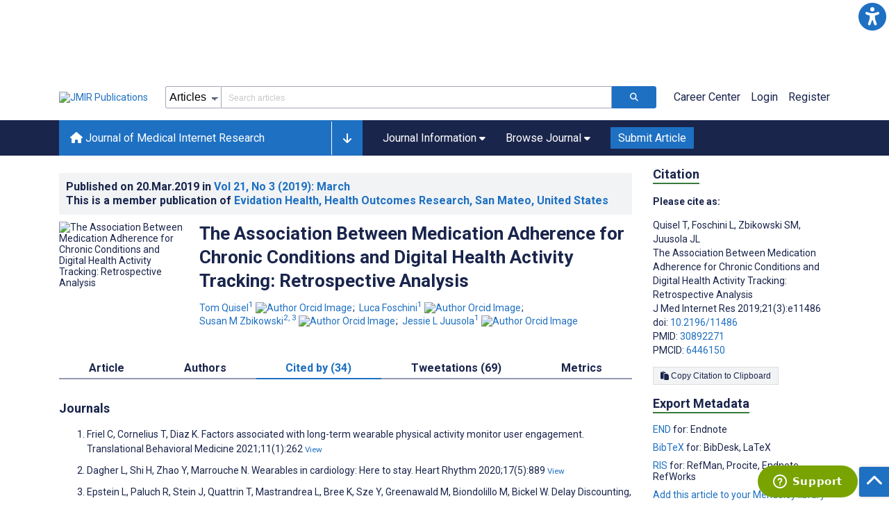

--- FILE ---
content_type: application/javascript; charset=UTF-8
request_url: https://www.jmir.org/_nuxt/421b4ad.js
body_size: 16609
content:
/*! For license information please see LICENSES */
(window.webpackJsonp=window.webpackJsonp||[]).push([[112],{386:function(t,e,n){(function(t){var n;n=function(e){"use strict";var n="undefined"!=typeof window?window:void 0!==t?t:"undefined"!=typeof self?self:{};function r(){throw new Error("Dynamic requires are not currently supported by rollup-plugin-commonjs")}var o=function(t,e){return t(e={exports:{}},e.exports),e.exports}((function(t,e){var o="function"==typeof Symbol&&"symbol"==typeof Symbol.iterator?function(t){return typeof t}:function(t){return t&&"function"==typeof Symbol&&t.constructor===Symbol&&t!==Symbol.prototype?"symbol":typeof t};!function(n,r){"object"===o(e)?t.exports=r():n.moment=r()}(n,(function(){var e,n;function l(){return e.apply(null,arguments)}function h(input){return input instanceof Array||"[object Array]"===Object.prototype.toString.call(input)}function d(input){return null!=input&&"[object Object]"===Object.prototype.toString.call(input)}function c(input){return void 0===input}function f(input){return"number"==typeof input||"[object Number]"===Object.prototype.toString.call(input)}function m(input){return input instanceof Date||"[object Date]"===Object.prototype.toString.call(input)}function map(t,e){var i,n=[];for(i=0;i<t.length;++i)n.push(e(t[i],i));return n}function _(a,b){return Object.prototype.hasOwnProperty.call(a,b)}function y(a,b){for(var i in b)_(b,i)&&(a[i]=b[i]);return _(b,"toString")&&(a.toString=b.toString),_(b,"valueOf")&&(a.valueOf=b.valueOf),a}function v(input,t,e,n){return je(input,t,e,n,!0).utc()}function w(t){return null==t._pf&&(t._pf={empty:!1,unusedTokens:[],unusedInput:[],overflow:-2,charsLeftOver:0,nullInput:!1,invalidMonth:null,invalidFormat:!1,userInvalidated:!1,iso:!1,parsedDateParts:[],meridiem:null,rfc2822:!1,weekdayMismatch:!1}),t._pf}function S(t){if(null==t._isValid){var e=w(t),r=n.call(e.parsedDateParts,(function(i){return null!=i})),o=!isNaN(t._d.getTime())&&e.overflow<0&&!e.empty&&!e.invalidMonth&&!e.invalidWeekday&&!e.weekdayMismatch&&!e.nullInput&&!e.invalidFormat&&!e.userInvalidated&&(!e.meridiem||e.meridiem&&r);if(t._strict&&(o=o&&0===e.charsLeftOver&&0===e.unusedTokens.length&&void 0===e.bigHour),null!=Object.isFrozen&&Object.isFrozen(t))return o;t._isValid=o}return t._isValid}function k(t){var e=v(NaN);return null!=t?y(w(e),t):w(e).userInvalidated=!0,e}n=Array.prototype.some?Array.prototype.some:function(t){for(var e=Object(this),n=e.length>>>0,i=0;i<n;i++)if(i in e&&t.call(this,e[i],i,e))return!0;return!1};var M=l.momentProperties=[];function D(t,e){var i,n,r;if(c(e._isAMomentObject)||(t._isAMomentObject=e._isAMomentObject),c(e._i)||(t._i=e._i),c(e._f)||(t._f=e._f),c(e._l)||(t._l=e._l),c(e._strict)||(t._strict=e._strict),c(e._tzm)||(t._tzm=e._tzm),c(e._isUTC)||(t._isUTC=e._isUTC),c(e._offset)||(t._offset=e._offset),c(e._pf)||(t._pf=w(e)),c(e._locale)||(t._locale=e._locale),M.length>0)for(i=0;i<M.length;i++)c(r=e[n=M[i]])||(t[n]=r);return t}var Y=!1;function O(t){D(this,t),this._d=new Date(null!=t._d?t._d.getTime():NaN),this.isValid()||(this._d=new Date(NaN)),!1===Y&&(Y=!0,l.updateOffset(this),Y=!1)}function T(t){return t instanceof O||null!=t&&null!=t._isAMomentObject}function x(t){return t<0?Math.ceil(t)||0:Math.floor(t)}function P(t){var e=+t,n=0;return 0!==e&&isFinite(e)&&(n=x(e)),n}function W(t,e,n){var i,r=Math.min(t.length,e.length),o=Math.abs(t.length-e.length),l=0;for(i=0;i<r;i++)(n&&t[i]!==e[i]||!n&&P(t[i])!==P(e[i]))&&l++;return l+o}function C(t){!1===l.suppressDeprecationWarnings&&"undefined"!=typeof console&&console.warn&&console.warn("Deprecation warning: "+t)}function H(t,e){var n=!0;return y((function(){if(null!=l.deprecationHandler&&l.deprecationHandler(null,t),n){for(var r,h=[],i=0;i<arguments.length;i++){if(r="","object"===o(arguments[i])){for(var d in r+="\n["+i+"] ",arguments[0])r+=d+": "+arguments[0][d]+", ";r=r.slice(0,-2)}else r=arguments[i];h.push(r)}C(t+"\nArguments: "+Array.prototype.slice.call(h).join("")+"\n"+(new Error).stack),n=!1}return e.apply(this,arguments)}),e)}var R,F={};function U(t,e){null!=l.deprecationHandler&&l.deprecationHandler(t,e),F[t]||(C(e),F[t]=!0)}function L(input){return input instanceof Function||"[object Function]"===Object.prototype.toString.call(input)}function V(t,e){var n,r=y({},t);for(n in e)_(e,n)&&(d(t[n])&&d(e[n])?(r[n]={},y(r[n],t[n]),y(r[n],e[n])):null!=e[n]?r[n]=e[n]:delete r[n]);for(n in t)_(t,n)&&!_(e,n)&&d(t[n])&&(r[n]=y({},r[n]));return r}function N(t){null!=t&&this.set(t)}l.suppressDeprecationWarnings=!1,l.deprecationHandler=null,R=Object.keys?Object.keys:function(t){var i,e=[];for(i in t)_(t,i)&&e.push(i);return e};var G={};function A(t,e){var n=t.toLowerCase();G[n]=G[n+"s"]=G[e]=t}function E(t){return"string"==typeof t?G[t]||G[t.toLowerCase()]:void 0}function j(t){var e,n,r={};for(n in t)_(t,n)&&(e=E(n))&&(r[e]=t[n]);return r}var I={};function z(t,e){I[t]=e}function Z(t,e,n){var r=""+Math.abs(t),o=e-r.length;return(t>=0?n?"+":"":"-")+Math.pow(10,Math.max(0,o)).toString().substr(1)+r}var $=/(\[[^\[]*\])|(\\)?([Hh]mm(ss)?|Mo|MM?M?M?|Do|DDDo|DD?D?D?|ddd?d?|do?|w[o|w]?|W[o|W]?|Qo?|YYYYYY|YYYYY|YYYY|YY|gg(ggg?)?|GG(GGG?)?|e|E|a|A|hh?|HH?|kk?|mm?|ss?|S{1,9}|x|X|zz?|ZZ?|.)/g,J=/(\[[^\[]*\])|(\\)?(LTS|LT|LL?L?L?|l{1,4})/g,B={},Q={};function X(t,e,n,r){var o=r;"string"==typeof r&&(o=function(){return this[r]()}),t&&(Q[t]=o),e&&(Q[e[0]]=function(){return Z(o.apply(this,arguments),e[1],e[2])}),n&&(Q[n]=function(){return this.localeData().ordinal(o.apply(this,arguments),t)})}function K(t,e){return t.isValid()?(e=tt(e,t.localeData()),B[e]=B[e]||function(t){var i,e,input,n=t.match($);for(i=0,e=n.length;i<e;i++)Q[n[i]]?n[i]=Q[n[i]]:n[i]=(input=n[i]).match(/\[[\s\S]/)?input.replace(/^\[|\]$/g,""):input.replace(/\\/g,"");return function(r){var i,output="";for(i=0;i<e;i++)output+=L(n[i])?n[i].call(r,t):n[i];return output}}(e),B[e](t)):t.localeData().invalidDate()}function tt(t,e){var i=5;function n(input){return e.longDateFormat(input)||input}for(J.lastIndex=0;i>=0&&J.test(t);)t=t.replace(J,n),J.lastIndex=0,i-=1;return t}var et=/\d/,nt=/\d\d/,st=/\d{3}/,it=/\d{4}/,at=/[+-]?\d{6}/,ot=/\d\d?/,ut=/\d\d\d\d?/,lt=/\d\d\d\d\d\d?/,ht=/\d{1,3}/,ct=/\d{1,4}/,ft=/[+-]?\d{1,6}/,mt=/\d+/,_t=/[+-]?\d+/,yt=/Z|[+-]\d\d:?\d\d/gi,pt=/Z|[+-]\d\d(?::?\d\d)?/gi,gt=/[0-9]{0,256}['a-z\u00A0-\u05FF\u0700-\uD7FF\uF900-\uFDCF\uFDF0-\uFF07\uFF10-\uFFEF]{1,256}|[\u0600-\u06FF\/]{1,256}(\s*?[\u0600-\u06FF]{1,256}){1,2}/i,vt={};function wt(t,e,n){vt[t]=L(e)?e:function(t,r){return t&&n?n:e}}function St(t,e){return _(vt,t)?vt[t](e._strict,e._locale):new RegExp(kt(t.replace("\\","").replace(/\\(\[)|\\(\])|\[([^\]\[]*)\]|\\(.)/g,(function(t,e,n,r,o){return e||n||r||o}))))}function kt(s){return s.replace(/[-\/\\^$*+?.()|[\]{}]/g,"\\$&")}var Mt={};function Dt(t,e){var i,n=e;for("string"==typeof t&&(t=[t]),f(e)&&(n=function(input,t){t[e]=P(input)}),i=0;i<t.length;i++)Mt[t[i]]=n}function Yt(t,e){Dt(t,(function(input,t,n,r){n._w=n._w||{},e(input,n._w,n,r)}))}function Ot(t,input,e){null!=input&&_(Mt,t)&&Mt[t](input,e._a,e,t)}var bt=0,Tt=1,xt=2,Pt=3,Wt=4,Ct=5,Ht=6,Rt=7,Ft=8;function Ut(t){return Lt(t)?366:365}function Lt(t){return t%4==0&&t%100!=0||t%400==0}X("Y",0,0,(function(){var t=this.year();return t<=9999?""+t:"+"+t})),X(0,["YY",2],0,(function(){return this.year()%100})),X(0,["YYYY",4],0,"year"),X(0,["YYYYY",5],0,"year"),X(0,["YYYYYY",6,!0],0,"year"),A("year","y"),z("year",1),wt("Y",_t),wt("YY",ot,nt),wt("YYYY",ct,it),wt("YYYYY",ft,at),wt("YYYYYY",ft,at),Dt(["YYYYY","YYYYYY"],bt),Dt("YYYY",(function(input,t){t[bt]=2===input.length?l.parseTwoDigitYear(input):P(input)})),Dt("YY",(function(input,t){t[bt]=l.parseTwoDigitYear(input)})),Dt("Y",(function(input,t){t[bt]=parseInt(input,10)})),l.parseTwoDigitYear=function(input){return P(input)+(P(input)>68?1900:2e3)};var Vt,Nt=Gt("FullYear",!0);function Gt(t,e){return function(n){return null!=n?(Et(this,t,n),l.updateOffset(this,e),this):At(this,t)}}function At(t,e){return t.isValid()?t._d["get"+(t._isUTC?"UTC":"")+e]():NaN}function Et(t,e,n){t.isValid()&&!isNaN(n)&&("FullYear"===e&&Lt(t.year())&&1===t.month()&&29===t.date()?t._d["set"+(t._isUTC?"UTC":"")+e](n,t.month(),jt(n,t.month())):t._d["set"+(t._isUTC?"UTC":"")+e](n))}function jt(t,e){if(isNaN(t)||isNaN(e))return NaN;var n,r=(e%(n=12)+n)%n;return t+=(e-r)/12,1===r?Lt(t)?29:28:31-r%7%2}Vt=Array.prototype.indexOf?Array.prototype.indexOf:function(t){var i;for(i=0;i<this.length;++i)if(this[i]===t)return i;return-1},X("M",["MM",2],"Mo",(function(){return this.month()+1})),X("MMM",0,0,(function(t){return this.localeData().monthsShort(this,t)})),X("MMMM",0,0,(function(t){return this.localeData().months(this,t)})),A("month","M"),z("month",8),wt("M",ot),wt("MM",ot,nt),wt("MMM",(function(t,e){return e.monthsShortRegex(t)})),wt("MMMM",(function(t,e){return e.monthsRegex(t)})),Dt(["M","MM"],(function(input,t){t[Tt]=P(input)-1})),Dt(["MMM","MMMM"],(function(input,t,e,n){var r=e._locale.monthsParse(input,n,e._strict);null!=r?t[Tt]=r:w(e).invalidMonth=input}));var It=/D[oD]?(\[[^\[\]]*\]|\s)+MMMM?/,zt="January_February_March_April_May_June_July_August_September_October_November_December".split("_"),Zt="Jan_Feb_Mar_Apr_May_Jun_Jul_Aug_Sep_Oct_Nov_Dec".split("_");function $t(t,e,n){var i,r,o,l=t.toLocaleLowerCase();if(!this._monthsParse)for(this._monthsParse=[],this._longMonthsParse=[],this._shortMonthsParse=[],i=0;i<12;++i)o=v([2e3,i]),this._shortMonthsParse[i]=this.monthsShort(o,"").toLocaleLowerCase(),this._longMonthsParse[i]=this.months(o,"").toLocaleLowerCase();return n?"MMM"===e?-1!==(r=Vt.call(this._shortMonthsParse,l))?r:null:-1!==(r=Vt.call(this._longMonthsParse,l))?r:null:"MMM"===e?-1!==(r=Vt.call(this._shortMonthsParse,l))||-1!==(r=Vt.call(this._longMonthsParse,l))?r:null:-1!==(r=Vt.call(this._longMonthsParse,l))||-1!==(r=Vt.call(this._shortMonthsParse,l))?r:null}function qt(t,e){var n;if(!t.isValid())return t;if("string"==typeof e)if(/^\d+$/.test(e))e=P(e);else if(!f(e=t.localeData().monthsParse(e)))return t;return n=Math.min(t.date(),jt(t.year(),e)),t._d["set"+(t._isUTC?"UTC":"")+"Month"](e,n),t}function Jt(t){return null!=t?(qt(this,t),l.updateOffset(this,!0),this):At(this,"Month")}var Bt=gt,Qt=gt;function Xt(){function t(a,b){return b.length-a.length}var i,e,n=[],r=[],o=[];for(i=0;i<12;i++)e=v([2e3,i]),n.push(this.monthsShort(e,"")),r.push(this.months(e,"")),o.push(this.months(e,"")),o.push(this.monthsShort(e,""));for(n.sort(t),r.sort(t),o.sort(t),i=0;i<12;i++)n[i]=kt(n[i]),r[i]=kt(r[i]);for(i=0;i<24;i++)o[i]=kt(o[i]);this._monthsRegex=new RegExp("^("+o.join("|")+")","i"),this._monthsShortRegex=this._monthsRegex,this._monthsStrictRegex=new RegExp("^("+r.join("|")+")","i"),this._monthsShortStrictRegex=new RegExp("^("+n.join("|")+")","i")}function Kt(t,e,n,r,o,s,l){var h;return t<100&&t>=0?(h=new Date(t+400,e,n,r,o,s,l),isFinite(h.getFullYear())&&h.setFullYear(t)):h=new Date(t,e,n,r,o,s,l),h}function te(t){var e;if(t<100&&t>=0){var n=Array.prototype.slice.call(arguments);n[0]=t+400,e=new Date(Date.UTC.apply(null,n)),isFinite(e.getUTCFullYear())&&e.setUTCFullYear(t)}else e=new Date(Date.UTC.apply(null,arguments));return e}function ee(t,e,n){var r=7+e-n;return-(7+te(t,0,r).getUTCDay()-e)%7+r-1}function ne(t,e,n,r,o){var l,h,d=1+7*(e-1)+(7+n-r)%7+ee(t,r,o);return d<=0?h=Ut(l=t-1)+d:d>Ut(t)?(l=t+1,h=d-Ut(t)):(l=t,h=d),{year:l,dayOfYear:h}}function se(t,e,n){var r,o,l=ee(t.year(),e,n),h=Math.floor((t.dayOfYear()-l-1)/7)+1;return h<1?r=h+ie(o=t.year()-1,e,n):h>ie(t.year(),e,n)?(r=h-ie(t.year(),e,n),o=t.year()+1):(o=t.year(),r=h),{week:r,year:o}}function ie(t,e,n){var r=ee(t,e,n),o=ee(t+1,e,n);return(Ut(t)-r+o)/7}function re(t,e){return t.slice(e,7).concat(t.slice(0,e))}X("w",["ww",2],"wo","week"),X("W",["WW",2],"Wo","isoWeek"),A("week","w"),A("isoWeek","W"),z("week",5),z("isoWeek",5),wt("w",ot),wt("ww",ot,nt),wt("W",ot),wt("WW",ot,nt),Yt(["w","ww","W","WW"],(function(input,t,e,n){t[n.substr(0,1)]=P(input)})),X("d",0,"do","day"),X("dd",0,0,(function(t){return this.localeData().weekdaysMin(this,t)})),X("ddd",0,0,(function(t){return this.localeData().weekdaysShort(this,t)})),X("dddd",0,0,(function(t){return this.localeData().weekdays(this,t)})),X("e",0,0,"weekday"),X("E",0,0,"isoWeekday"),A("day","d"),A("weekday","e"),A("isoWeekday","E"),z("day",11),z("weekday",11),z("isoWeekday",11),wt("d",ot),wt("e",ot),wt("E",ot),wt("dd",(function(t,e){return e.weekdaysMinRegex(t)})),wt("ddd",(function(t,e){return e.weekdaysShortRegex(t)})),wt("dddd",(function(t,e){return e.weekdaysRegex(t)})),Yt(["dd","ddd","dddd"],(function(input,t,e,n){var r=e._locale.weekdaysParse(input,n,e._strict);null!=r?t.d=r:w(e).invalidWeekday=input})),Yt(["d","e","E"],(function(input,t,e,n){t[n]=P(input)}));var ae="Sunday_Monday_Tuesday_Wednesday_Thursday_Friday_Saturday".split("_"),oe="Sun_Mon_Tue_Wed_Thu_Fri_Sat".split("_"),ue="Su_Mo_Tu_We_Th_Fr_Sa".split("_");function le(t,e,n){var i,r,o,l=t.toLocaleLowerCase();if(!this._weekdaysParse)for(this._weekdaysParse=[],this._shortWeekdaysParse=[],this._minWeekdaysParse=[],i=0;i<7;++i)o=v([2e3,1]).day(i),this._minWeekdaysParse[i]=this.weekdaysMin(o,"").toLocaleLowerCase(),this._shortWeekdaysParse[i]=this.weekdaysShort(o,"").toLocaleLowerCase(),this._weekdaysParse[i]=this.weekdays(o,"").toLocaleLowerCase();return n?"dddd"===e?-1!==(r=Vt.call(this._weekdaysParse,l))?r:null:"ddd"===e?-1!==(r=Vt.call(this._shortWeekdaysParse,l))?r:null:-1!==(r=Vt.call(this._minWeekdaysParse,l))?r:null:"dddd"===e?-1!==(r=Vt.call(this._weekdaysParse,l))||-1!==(r=Vt.call(this._shortWeekdaysParse,l))||-1!==(r=Vt.call(this._minWeekdaysParse,l))?r:null:"ddd"===e?-1!==(r=Vt.call(this._shortWeekdaysParse,l))||-1!==(r=Vt.call(this._weekdaysParse,l))||-1!==(r=Vt.call(this._minWeekdaysParse,l))?r:null:-1!==(r=Vt.call(this._minWeekdaysParse,l))||-1!==(r=Vt.call(this._weekdaysParse,l))||-1!==(r=Vt.call(this._shortWeekdaysParse,l))?r:null}var he=gt,de=gt,ce=gt;function fe(){function t(a,b){return b.length-a.length}var i,e,n,r,o,l=[],h=[],d=[],c=[];for(i=0;i<7;i++)e=v([2e3,1]).day(i),n=this.weekdaysMin(e,""),r=this.weekdaysShort(e,""),o=this.weekdays(e,""),l.push(n),h.push(r),d.push(o),c.push(n),c.push(r),c.push(o);for(l.sort(t),h.sort(t),d.sort(t),c.sort(t),i=0;i<7;i++)h[i]=kt(h[i]),d[i]=kt(d[i]),c[i]=kt(c[i]);this._weekdaysRegex=new RegExp("^("+c.join("|")+")","i"),this._weekdaysShortRegex=this._weekdaysRegex,this._weekdaysMinRegex=this._weekdaysRegex,this._weekdaysStrictRegex=new RegExp("^("+d.join("|")+")","i"),this._weekdaysShortStrictRegex=new RegExp("^("+h.join("|")+")","i"),this._weekdaysMinStrictRegex=new RegExp("^("+l.join("|")+")","i")}function me(){return this.hours()%12||12}function _e(t,e){X(t,0,0,(function(){return this.localeData().meridiem(this.hours(),this.minutes(),e)}))}function ye(t,e){return e._meridiemParse}X("H",["HH",2],0,"hour"),X("h",["hh",2],0,me),X("k",["kk",2],0,(function(){return this.hours()||24})),X("hmm",0,0,(function(){return""+me.apply(this)+Z(this.minutes(),2)})),X("hmmss",0,0,(function(){return""+me.apply(this)+Z(this.minutes(),2)+Z(this.seconds(),2)})),X("Hmm",0,0,(function(){return""+this.hours()+Z(this.minutes(),2)})),X("Hmmss",0,0,(function(){return""+this.hours()+Z(this.minutes(),2)+Z(this.seconds(),2)})),_e("a",!0),_e("A",!1),A("hour","h"),z("hour",13),wt("a",ye),wt("A",ye),wt("H",ot),wt("h",ot),wt("k",ot),wt("HH",ot,nt),wt("hh",ot,nt),wt("kk",ot,nt),wt("hmm",ut),wt("hmmss",lt),wt("Hmm",ut),wt("Hmmss",lt),Dt(["H","HH"],Pt),Dt(["k","kk"],(function(input,t,e){var n=P(input);t[Pt]=24===n?0:n})),Dt(["a","A"],(function(input,t,e){e._isPm=e._locale.isPM(input),e._meridiem=input})),Dt(["h","hh"],(function(input,t,e){t[Pt]=P(input),w(e).bigHour=!0})),Dt("hmm",(function(input,t,e){var n=input.length-2;t[Pt]=P(input.substr(0,n)),t[Wt]=P(input.substr(n)),w(e).bigHour=!0})),Dt("hmmss",(function(input,t,e){var n=input.length-4,r=input.length-2;t[Pt]=P(input.substr(0,n)),t[Wt]=P(input.substr(n,2)),t[Ct]=P(input.substr(r)),w(e).bigHour=!0})),Dt("Hmm",(function(input,t,e){var n=input.length-2;t[Pt]=P(input.substr(0,n)),t[Wt]=P(input.substr(n))})),Dt("Hmmss",(function(input,t,e){var n=input.length-4,r=input.length-2;t[Pt]=P(input.substr(0,n)),t[Wt]=P(input.substr(n,2)),t[Ct]=P(input.substr(r))}));var pe,ge=Gt("Hours",!0),ve={calendar:{sameDay:"[Today at] LT",nextDay:"[Tomorrow at] LT",nextWeek:"dddd [at] LT",lastDay:"[Yesterday at] LT",lastWeek:"[Last] dddd [at] LT",sameElse:"L"},longDateFormat:{LTS:"h:mm:ss A",LT:"h:mm A",L:"MM/DD/YYYY",LL:"MMMM D, YYYY",LLL:"MMMM D, YYYY h:mm A",LLLL:"dddd, MMMM D, YYYY h:mm A"},invalidDate:"Invalid date",ordinal:"%d",dayOfMonthOrdinalParse:/\d{1,2}/,relativeTime:{future:"in %s",past:"%s ago",s:"a few seconds",ss:"%d seconds",m:"a minute",mm:"%d minutes",h:"an hour",hh:"%d hours",d:"a day",dd:"%d days",M:"a month",MM:"%d months",y:"a year",yy:"%d years"},months:zt,monthsShort:Zt,week:{dow:0,doy:6},weekdays:ae,weekdaysMin:ue,weekdaysShort:oe,meridiemParse:/[ap]\.?m?\.?/i},we={},Se={};function ke(t){return t?t.toLowerCase().replace("_","-"):t}function Me(e){var n=null;if(!we[e]&&t&&t.exports)try{n=pe._abbr,r(),De(n)}catch(t){}return we[e]}function De(t,e){var data;return t&&((data=c(e)?Oe(t):Ye(t,e))?pe=data:"undefined"!=typeof console&&console.warn&&console.warn("Locale "+t+" not found. Did you forget to load it?")),pe._abbr}function Ye(t,e){if(null!==e){var n,r=ve;if(e.abbr=t,null!=we[t])U("defineLocaleOverride","use moment.updateLocale(localeName, config) to change an existing locale. moment.defineLocale(localeName, config) should only be used for creating a new locale See http://momentjs.com/guides/#/warnings/define-locale/ for more info."),r=we[t]._config;else if(null!=e.parentLocale)if(null!=we[e.parentLocale])r=we[e.parentLocale]._config;else{if(null==(n=Me(e.parentLocale)))return Se[e.parentLocale]||(Se[e.parentLocale]=[]),Se[e.parentLocale].push({name:t,config:e}),null;r=n._config}return we[t]=new N(V(r,e)),Se[t]&&Se[t].forEach((function(t){Ye(t.name,t.config)})),De(t),we[t]}return delete we[t],null}function Oe(t){var e;if(t&&t._locale&&t._locale._abbr&&(t=t._locale._abbr),!t)return pe;if(!h(t)){if(e=Me(t))return e;t=[t]}return function(t){for(var e,n,r,o,i=0;i<t.length;){for(e=(o=ke(t[i]).split("-")).length,n=(n=ke(t[i+1]))?n.split("-"):null;e>0;){if(r=Me(o.slice(0,e).join("-")))return r;if(n&&n.length>=e&&W(o,n,!0)>=e-1)break;e--}i++}return pe}(t)}function be(t){var e,a=t._a;return a&&-2===w(t).overflow&&(e=a[Tt]<0||a[Tt]>11?Tt:a[xt]<1||a[xt]>jt(a[bt],a[Tt])?xt:a[Pt]<0||a[Pt]>24||24===a[Pt]&&(0!==a[Wt]||0!==a[Ct]||0!==a[Ht])?Pt:a[Wt]<0||a[Wt]>59?Wt:a[Ct]<0||a[Ct]>59?Ct:a[Ht]<0||a[Ht]>999?Ht:-1,w(t)._overflowDayOfYear&&(e<bt||e>xt)&&(e=xt),w(t)._overflowWeeks&&-1===e&&(e=Rt),w(t)._overflowWeekday&&-1===e&&(e=Ft),w(t).overflow=e),t}function Te(a,b,t){return null!=a?a:null!=b?b:t}function xe(t){var i,e,n,r,o,input=[];if(!t._d){for(n=function(t){var e=new Date(l.now());return t._useUTC?[e.getUTCFullYear(),e.getUTCMonth(),e.getUTCDate()]:[e.getFullYear(),e.getMonth(),e.getDate()]}(t),t._w&&null==t._a[xt]&&null==t._a[Tt]&&function(t){var e,n,r,o,l,h,d,c;if(null!=(e=t._w).GG||null!=e.W||null!=e.E)l=1,h=4,n=Te(e.GG,t._a[bt],se(Ie(),1,4).year),r=Te(e.W,1),((o=Te(e.E,1))<1||o>7)&&(c=!0);else{l=t._locale._week.dow,h=t._locale._week.doy;var f=se(Ie(),l,h);n=Te(e.gg,t._a[bt],f.year),r=Te(e.w,f.week),null!=e.d?((o=e.d)<0||o>6)&&(c=!0):null!=e.e?(o=e.e+l,(e.e<0||e.e>6)&&(c=!0)):o=l}r<1||r>ie(n,l,h)?w(t)._overflowWeeks=!0:null!=c?w(t)._overflowWeekday=!0:(d=ne(n,r,o,l,h),t._a[bt]=d.year,t._dayOfYear=d.dayOfYear)}(t),null!=t._dayOfYear&&(o=Te(t._a[bt],n[bt]),(t._dayOfYear>Ut(o)||0===t._dayOfYear)&&(w(t)._overflowDayOfYear=!0),e=te(o,0,t._dayOfYear),t._a[Tt]=e.getUTCMonth(),t._a[xt]=e.getUTCDate()),i=0;i<3&&null==t._a[i];++i)t._a[i]=input[i]=n[i];for(;i<7;i++)t._a[i]=input[i]=null==t._a[i]?2===i?1:0:t._a[i];24===t._a[Pt]&&0===t._a[Wt]&&0===t._a[Ct]&&0===t._a[Ht]&&(t._nextDay=!0,t._a[Pt]=0),t._d=(t._useUTC?te:Kt).apply(null,input),r=t._useUTC?t._d.getUTCDay():t._d.getDay(),null!=t._tzm&&t._d.setUTCMinutes(t._d.getUTCMinutes()-t._tzm),t._nextDay&&(t._a[Pt]=24),t._w&&void 0!==t._w.d&&t._w.d!==r&&(w(t).weekdayMismatch=!0)}}var Pe=/^\s*((?:[+-]\d{6}|\d{4})-(?:\d\d-\d\d|W\d\d-\d|W\d\d|\d\d\d|\d\d))(?:(T| )(\d\d(?::\d\d(?::\d\d(?:[.,]\d+)?)?)?)([\+\-]\d\d(?::?\d\d)?|\s*Z)?)?$/,We=/^\s*((?:[+-]\d{6}|\d{4})(?:\d\d\d\d|W\d\d\d|W\d\d|\d\d\d|\d\d))(?:(T| )(\d\d(?:\d\d(?:\d\d(?:[.,]\d+)?)?)?)([\+\-]\d\d(?::?\d\d)?|\s*Z)?)?$/,Ce=/Z|[+-]\d\d(?::?\d\d)?/,He=[["YYYYYY-MM-DD",/[+-]\d{6}-\d\d-\d\d/],["YYYY-MM-DD",/\d{4}-\d\d-\d\d/],["GGGG-[W]WW-E",/\d{4}-W\d\d-\d/],["GGGG-[W]WW",/\d{4}-W\d\d/,!1],["YYYY-DDD",/\d{4}-\d{3}/],["YYYY-MM",/\d{4}-\d\d/,!1],["YYYYYYMMDD",/[+-]\d{10}/],["YYYYMMDD",/\d{8}/],["GGGG[W]WWE",/\d{4}W\d{3}/],["GGGG[W]WW",/\d{4}W\d{2}/,!1],["YYYYDDD",/\d{7}/]],Re=[["HH:mm:ss.SSSS",/\d\d:\d\d:\d\d\.\d+/],["HH:mm:ss,SSSS",/\d\d:\d\d:\d\d,\d+/],["HH:mm:ss",/\d\d:\d\d:\d\d/],["HH:mm",/\d\d:\d\d/],["HHmmss.SSSS",/\d\d\d\d\d\d\.\d+/],["HHmmss,SSSS",/\d\d\d\d\d\d,\d+/],["HHmmss",/\d\d\d\d\d\d/],["HHmm",/\d\d\d\d/],["HH",/\d\d/]],Fe=/^\/?Date\((\-?\d+)/i;function Ue(t){var i,e,n,r,o,l,h=t._i,d=Pe.exec(h)||We.exec(h);if(d){for(w(t).iso=!0,i=0,e=He.length;i<e;i++)if(He[i][1].exec(d[1])){r=He[i][0],n=!1!==He[i][2];break}if(null==r)return void(t._isValid=!1);if(d[3]){for(i=0,e=Re.length;i<e;i++)if(Re[i][1].exec(d[3])){o=(d[2]||" ")+Re[i][0];break}if(null==o)return void(t._isValid=!1)}if(!n&&null!=o)return void(t._isValid=!1);if(d[4]){if(!Ce.exec(d[4]))return void(t._isValid=!1);l="Z"}t._f=r+(o||"")+(l||""),Ae(t)}else t._isValid=!1}var Le=/^(?:(Mon|Tue|Wed|Thu|Fri|Sat|Sun),?\s)?(\d{1,2})\s(Jan|Feb|Mar|Apr|May|Jun|Jul|Aug|Sep|Oct|Nov|Dec)\s(\d{2,4})\s(\d\d):(\d\d)(?::(\d\d))?\s(?:(UT|GMT|[ECMP][SD]T)|([Zz])|([+-]\d{4}))$/;function Ve(t){var e=parseInt(t,10);return e<=49?2e3+e:e<=999?1900+e:e}var Ne={UT:0,GMT:0,EDT:-240,EST:-300,CDT:-300,CST:-360,MDT:-360,MST:-420,PDT:-420,PST:-480};function Ge(t){var e,n,r,o,l,h,d,c=Le.exec(t._i.replace(/\([^)]*\)|[\n\t]/g," ").replace(/(\s\s+)/g," ").replace(/^\s\s*/,"").replace(/\s\s*$/,""));if(c){var f=(e=c[4],n=c[3],r=c[2],o=c[5],l=c[6],h=c[7],d=[Ve(e),Zt.indexOf(n),parseInt(r,10),parseInt(o,10),parseInt(l,10)],h&&d.push(parseInt(h,10)),d);if(!function(t,e,n){return!t||oe.indexOf(t)===new Date(e[0],e[1],e[2]).getDay()||(w(n).weekdayMismatch=!0,n._isValid=!1,!1)}(c[1],f,t))return;t._a=f,t._tzm=function(t,e,n){if(t)return Ne[t];if(e)return 0;var r=parseInt(n,10),o=r%100;return(r-o)/100*60+o}(c[8],c[9],c[10]),t._d=te.apply(null,t._a),t._d.setUTCMinutes(t._d.getUTCMinutes()-t._tzm),w(t).rfc2822=!0}else t._isValid=!1}function Ae(t){if(t._f!==l.ISO_8601)if(t._f!==l.RFC_2822){t._a=[],w(t).empty=!0;var i,e,n,r,o,h=""+t._i,d=h.length,c=0;for(n=tt(t._f,t._locale).match($)||[],i=0;i<n.length;i++)r=n[i],(e=(h.match(St(r,t))||[])[0])&&((o=h.substr(0,h.indexOf(e))).length>0&&w(t).unusedInput.push(o),h=h.slice(h.indexOf(e)+e.length),c+=e.length),Q[r]?(e?w(t).empty=!1:w(t).unusedTokens.push(r),Ot(r,e,t)):t._strict&&!e&&w(t).unusedTokens.push(r);w(t).charsLeftOver=d-c,h.length>0&&w(t).unusedInput.push(h),t._a[Pt]<=12&&!0===w(t).bigHour&&t._a[Pt]>0&&(w(t).bigHour=void 0),w(t).parsedDateParts=t._a.slice(0),w(t).meridiem=t._meridiem,t._a[Pt]=function(t,e,n){var r;return null==n?e:null!=t.meridiemHour?t.meridiemHour(e,n):null!=t.isPM?((r=t.isPM(n))&&e<12&&(e+=12),r||12!==e||(e=0),e):e}(t._locale,t._a[Pt],t._meridiem),xe(t),be(t)}else Ge(t);else Ue(t)}function Ee(t){var input=t._i,e=t._f;return t._locale=t._locale||Oe(t._l),null===input||void 0===e&&""===input?k({nullInput:!0}):("string"==typeof input&&(t._i=input=t._locale.preparse(input)),T(input)?new O(be(input)):(m(input)?t._d=input:h(e)?function(t){var e,n,r,i,o;if(0===t._f.length)return w(t).invalidFormat=!0,void(t._d=new Date(NaN));for(i=0;i<t._f.length;i++)o=0,e=D({},t),null!=t._useUTC&&(e._useUTC=t._useUTC),e._f=t._f[i],Ae(e),S(e)&&(o+=w(e).charsLeftOver,o+=10*w(e).unusedTokens.length,w(e).score=o,(null==r||o<r)&&(r=o,n=e));y(t,n||e)}(t):e?Ae(t):function(t){var input=t._i;c(input)?t._d=new Date(l.now()):m(input)?t._d=new Date(input.valueOf()):"string"==typeof input?function(t){var e=Fe.exec(t._i);null===e?(Ue(t),!1===t._isValid&&(delete t._isValid,Ge(t),!1===t._isValid&&(delete t._isValid,l.createFromInputFallback(t)))):t._d=new Date(+e[1])}(t):h(input)?(t._a=map(input.slice(0),(function(t){return parseInt(t,10)})),xe(t)):d(input)?function(t){if(!t._d){var i=j(t._i);t._a=map([i.year,i.month,i.day||i.date,i.hour,i.minute,i.second,i.millisecond],(function(t){return t&&parseInt(t,10)})),xe(t)}}(t):f(input)?t._d=new Date(input):l.createFromInputFallback(t)}(t),S(t)||(t._d=null),t))}function je(input,t,e,n,r){var o,l={};return!0!==e&&!1!==e||(n=e,e=void 0),(d(input)&&function(t){if(Object.getOwnPropertyNames)return 0===Object.getOwnPropertyNames(t).length;var e;for(e in t)if(t.hasOwnProperty(e))return!1;return!0}(input)||h(input)&&0===input.length)&&(input=void 0),l._isAMomentObject=!0,l._useUTC=l._isUTC=r,l._l=e,l._i=input,l._f=t,l._strict=n,(o=new O(be(Ee(l))))._nextDay&&(o.add(1,"d"),o._nextDay=void 0),o}function Ie(input,t,e,n){return je(input,t,e,n,!1)}l.createFromInputFallback=H("value provided is not in a recognized RFC2822 or ISO format. moment construction falls back to js Date(), which is not reliable across all browsers and versions. Non RFC2822/ISO date formats are discouraged and will be removed in an upcoming major release. Please refer to http://momentjs.com/guides/#/warnings/js-date/ for more info.",(function(t){t._d=new Date(t._i+(t._useUTC?" UTC":""))})),l.ISO_8601=function(){},l.RFC_2822=function(){};var ze=H("moment().min is deprecated, use moment.max instead. http://momentjs.com/guides/#/warnings/min-max/",(function(){var t=Ie.apply(null,arguments);return this.isValid()&&t.isValid()?t<this?this:t:k()})),Ze=H("moment().max is deprecated, use moment.min instead. http://momentjs.com/guides/#/warnings/min-max/",(function(){var t=Ie.apply(null,arguments);return this.isValid()&&t.isValid()?t>this?this:t:k()}));function $e(t,e){var n,i;if(1===e.length&&h(e[0])&&(e=e[0]),!e.length)return Ie();for(n=e[0],i=1;i<e.length;++i)e[i].isValid()&&!e[i][t](n)||(n=e[i]);return n}var qe=["year","quarter","month","week","day","hour","minute","second","millisecond"];function Je(t){var e=j(t),n=e.year||0,r=e.quarter||0,o=e.month||0,l=e.week||e.isoWeek||0,h=e.day||0,d=e.hour||0,c=e.minute||0,f=e.second||0,m=e.millisecond||0;this._isValid=function(t){for(var e in t)if(-1===Vt.call(qe,e)||null!=t[e]&&isNaN(t[e]))return!1;for(var n=!1,i=0;i<qe.length;++i)if(t[qe[i]]){if(n)return!1;parseFloat(t[qe[i]])!==P(t[qe[i]])&&(n=!0)}return!0}(e),this._milliseconds=+m+1e3*f+6e4*c+1e3*d*60*60,this._days=+h+7*l,this._months=+o+3*r+12*n,this._data={},this._locale=Oe(),this._bubble()}function Be(t){return t instanceof Je}function Qe(t){return t<0?-1*Math.round(-1*t):Math.round(t)}function Xe(t,e){X(t,0,0,(function(){var t=this.utcOffset(),n="+";return t<0&&(t=-t,n="-"),n+Z(~~(t/60),2)+e+Z(~~t%60,2)}))}Xe("Z",":"),Xe("ZZ",""),wt("Z",pt),wt("ZZ",pt),Dt(["Z","ZZ"],(function(input,t,e){e._useUTC=!0,e._tzm=tn(pt,input)}));var Ke=/([\+\-]|\d\d)/gi;function tn(t,e){var n=(e||"").match(t);if(null===n)return null;var r=((n[n.length-1]||[])+"").match(Ke)||["-",0,0],o=60*r[1]+P(r[2]);return 0===o?0:"+"===r[0]?o:-o}function en(input,t){var e,n;return t._isUTC?(e=t.clone(),n=(T(input)||m(input)?input.valueOf():Ie(input).valueOf())-e.valueOf(),e._d.setTime(e._d.valueOf()+n),l.updateOffset(e,!1),e):Ie(input).local()}function nn(t){return 15*-Math.round(t._d.getTimezoneOffset()/15)}function sn(){return!!this.isValid()&&this._isUTC&&0===this._offset}l.updateOffset=function(){};var rn=/^(\-|\+)?(?:(\d*)[. ])?(\d+)\:(\d+)(?:\:(\d+)(\.\d*)?)?$/,an=/^(-|\+)?P(?:([-+]?[0-9,.]*)Y)?(?:([-+]?[0-9,.]*)M)?(?:([-+]?[0-9,.]*)W)?(?:([-+]?[0-9,.]*)D)?(?:T(?:([-+]?[0-9,.]*)H)?(?:([-+]?[0-9,.]*)M)?(?:([-+]?[0-9,.]*)S)?)?$/;function on(input,t){var e,n,r,base,l,h,d=input,c=null;return Be(input)?d={ms:input._milliseconds,d:input._days,M:input._months}:f(input)?(d={},t?d[t]=input:d.milliseconds=input):(c=rn.exec(input))?(e="-"===c[1]?-1:1,d={y:0,d:P(c[xt])*e,h:P(c[Pt])*e,m:P(c[Wt])*e,s:P(c[Ct])*e,ms:P(Qe(1e3*c[Ht]))*e}):(c=an.exec(input))?(e="-"===c[1]?-1:1,d={y:un(c[2],e),M:un(c[3],e),w:un(c[4],e),d:un(c[5],e),h:un(c[6],e),m:un(c[7],e),s:un(c[8],e)}):null==d?d={}:"object"===(void 0===d?"undefined":o(d))&&("from"in d||"to"in d)&&(base=Ie(d.from),l=Ie(d.to),r=base.isValid()&&l.isValid()?(l=en(l,base),base.isBefore(l)?h=ln(base,l):((h=ln(l,base)).milliseconds=-h.milliseconds,h.months=-h.months),h):{milliseconds:0,months:0},(d={}).ms=r.milliseconds,d.M=r.months),n=new Je(d),Be(input)&&_(input,"_locale")&&(n._locale=input._locale),n}function un(t,e){var n=t&&parseFloat(t.replace(",","."));return(isNaN(n)?0:n)*e}function ln(base,t){var e={};return e.months=t.month()-base.month()+12*(t.year()-base.year()),base.clone().add(e.months,"M").isAfter(t)&&--e.months,e.milliseconds=+t-+base.clone().add(e.months,"M"),e}function hn(t,e){return function(n,r){var o;return null===r||isNaN(+r)||(U(e,"moment()."+e+"(period, number) is deprecated. Please use moment()."+e+"(number, period). See http://momentjs.com/guides/#/warnings/add-inverted-param/ for more info."),o=n,n=r,r=o),dn(this,on(n="string"==typeof n?+n:n,r),t),this}}function dn(t,e,n,r){var o=e._milliseconds,h=Qe(e._days),d=Qe(e._months);t.isValid()&&(r=null==r||r,d&&qt(t,At(t,"Month")+d*n),h&&Et(t,"Date",At(t,"Date")+h*n),o&&t._d.setTime(t._d.valueOf()+o*n),r&&l.updateOffset(t,h||d))}on.fn=Je.prototype,on.invalid=function(){return on(NaN)};var cn=hn(1,"add"),fn=hn(-1,"subtract");function mn(a,b){var t=12*(b.year()-a.year())+(b.month()-a.month()),e=a.clone().add(t,"months");return-(t+(b-e<0?(b-e)/(e-a.clone().add(t-1,"months")):(b-e)/(a.clone().add(t+1,"months")-e)))||0}function _n(t){var e;return void 0===t?this._locale._abbr:(null!=(e=Oe(t))&&(this._locale=e),this)}l.defaultFormat="YYYY-MM-DDTHH:mm:ssZ",l.defaultFormatUtc="YYYY-MM-DDTHH:mm:ss[Z]";var yn=H("moment().lang() is deprecated. Instead, use moment().localeData() to get the language configuration. Use moment().locale() to change languages.",(function(t){return void 0===t?this.localeData():this.locale(t)}));function pn(){return this._locale}var gn=1e3,vn=6e4,wn=36e5,Sn=126227808e5;function kn(t,e){return(t%e+e)%e}function Mn(t,e,n){return t<100&&t>=0?new Date(t+400,e,n)-Sn:new Date(t,e,n).valueOf()}function Dn(t,e,n){return t<100&&t>=0?Date.UTC(t+400,e,n)-Sn:Date.UTC(t,e,n)}function Yn(t,e){X(0,[t,t.length],0,e)}function On(input,t,e,n,r){var o;return null==input?se(this,n,r).year:(t>(o=ie(input,n,r))&&(t=o),bn.call(this,input,t,e,n,r))}function bn(t,e,n,r,o){var l=ne(t,e,n,r,o),h=te(l.year,0,l.dayOfYear);return this.year(h.getUTCFullYear()),this.month(h.getUTCMonth()),this.date(h.getUTCDate()),this}X(0,["gg",2],0,(function(){return this.weekYear()%100})),X(0,["GG",2],0,(function(){return this.isoWeekYear()%100})),Yn("gggg","weekYear"),Yn("ggggg","weekYear"),Yn("GGGG","isoWeekYear"),Yn("GGGGG","isoWeekYear"),A("weekYear","gg"),A("isoWeekYear","GG"),z("weekYear",1),z("isoWeekYear",1),wt("G",_t),wt("g",_t),wt("GG",ot,nt),wt("gg",ot,nt),wt("GGGG",ct,it),wt("gggg",ct,it),wt("GGGGG",ft,at),wt("ggggg",ft,at),Yt(["gggg","ggggg","GGGG","GGGGG"],(function(input,t,e,n){t[n.substr(0,2)]=P(input)})),Yt(["gg","GG"],(function(input,t,e,n){t[n]=l.parseTwoDigitYear(input)})),X("Q",0,"Qo","quarter"),A("quarter","Q"),z("quarter",7),wt("Q",et),Dt("Q",(function(input,t){t[Tt]=3*(P(input)-1)})),X("D",["DD",2],"Do","date"),A("date","D"),z("date",9),wt("D",ot),wt("DD",ot,nt),wt("Do",(function(t,e){return t?e._dayOfMonthOrdinalParse||e._ordinalParse:e._dayOfMonthOrdinalParseLenient})),Dt(["D","DD"],xt),Dt("Do",(function(input,t){t[xt]=P(input.match(ot)[0])}));var Tn=Gt("Date",!0);X("DDD",["DDDD",3],"DDDo","dayOfYear"),A("dayOfYear","DDD"),z("dayOfYear",4),wt("DDD",ht),wt("DDDD",st),Dt(["DDD","DDDD"],(function(input,t,e){e._dayOfYear=P(input)})),X("m",["mm",2],0,"minute"),A("minute","m"),z("minute",14),wt("m",ot),wt("mm",ot,nt),Dt(["m","mm"],Wt);var xn=Gt("Minutes",!1);X("s",["ss",2],0,"second"),A("second","s"),z("second",15),wt("s",ot),wt("ss",ot,nt),Dt(["s","ss"],Ct);var Pn,Wn=Gt("Seconds",!1);for(X("S",0,0,(function(){return~~(this.millisecond()/100)})),X(0,["SS",2],0,(function(){return~~(this.millisecond()/10)})),X(0,["SSS",3],0,"millisecond"),X(0,["SSSS",4],0,(function(){return 10*this.millisecond()})),X(0,["SSSSS",5],0,(function(){return 100*this.millisecond()})),X(0,["SSSSSS",6],0,(function(){return 1e3*this.millisecond()})),X(0,["SSSSSSS",7],0,(function(){return 1e4*this.millisecond()})),X(0,["SSSSSSSS",8],0,(function(){return 1e5*this.millisecond()})),X(0,["SSSSSSSSS",9],0,(function(){return 1e6*this.millisecond()})),A("millisecond","ms"),z("millisecond",16),wt("S",ht,et),wt("SS",ht,nt),wt("SSS",ht,st),Pn="SSSS";Pn.length<=9;Pn+="S")wt(Pn,mt);function Cn(input,t){t[Ht]=P(1e3*("0."+input))}for(Pn="S";Pn.length<=9;Pn+="S")Dt(Pn,Cn);var Hn=Gt("Milliseconds",!1);X("z",0,0,"zoneAbbr"),X("zz",0,0,"zoneName");var Rn=O.prototype;function Fn(t){return t}Rn.add=cn,Rn.calendar=function(time,t){var e=time||Ie(),n=en(e,this).startOf("day"),r=l.calendarFormat(this,n)||"sameElse",output=t&&(L(t[r])?t[r].call(this,e):t[r]);return this.format(output||this.localeData().calendar(r,this,Ie(e)))},Rn.clone=function(){return new O(this)},Rn.diff=function(input,t,e){var n,r,output;if(!this.isValid())return NaN;if(!(n=en(input,this)).isValid())return NaN;switch(r=6e4*(n.utcOffset()-this.utcOffset()),t=E(t)){case"year":output=mn(this,n)/12;break;case"month":output=mn(this,n);break;case"quarter":output=mn(this,n)/3;break;case"second":output=(this-n)/1e3;break;case"minute":output=(this-n)/6e4;break;case"hour":output=(this-n)/36e5;break;case"day":output=(this-n-r)/864e5;break;case"week":output=(this-n-r)/6048e5;break;default:output=this-n}return e?output:x(output)},Rn.endOf=function(t){var time;if(void 0===(t=E(t))||"millisecond"===t||!this.isValid())return this;var e=this._isUTC?Dn:Mn;switch(t){case"year":time=e(this.year()+1,0,1)-1;break;case"quarter":time=e(this.year(),this.month()-this.month()%3+3,1)-1;break;case"month":time=e(this.year(),this.month()+1,1)-1;break;case"week":time=e(this.year(),this.month(),this.date()-this.weekday()+7)-1;break;case"isoWeek":time=e(this.year(),this.month(),this.date()-(this.isoWeekday()-1)+7)-1;break;case"day":case"date":time=e(this.year(),this.month(),this.date()+1)-1;break;case"hour":time=this._d.valueOf(),time+=wn-kn(time+(this._isUTC?0:this.utcOffset()*vn),wn)-1;break;case"minute":time=this._d.valueOf(),time+=vn-kn(time,vn)-1;break;case"second":time=this._d.valueOf(),time+=gn-kn(time,gn)-1}return this._d.setTime(time),l.updateOffset(this,!0),this},Rn.format=function(t){t||(t=this.isUtc()?l.defaultFormatUtc:l.defaultFormat);var output=K(this,t);return this.localeData().postformat(output)},Rn.from=function(time,t){return this.isValid()&&(T(time)&&time.isValid()||Ie(time).isValid())?on({to:this,from:time}).locale(this.locale()).humanize(!t):this.localeData().invalidDate()},Rn.fromNow=function(t){return this.from(Ie(),t)},Rn.to=function(time,t){return this.isValid()&&(T(time)&&time.isValid()||Ie(time).isValid())?on({from:this,to:time}).locale(this.locale()).humanize(!t):this.localeData().invalidDate()},Rn.toNow=function(t){return this.to(Ie(),t)},Rn.get=function(t){return L(this[t=E(t)])?this[t]():this},Rn.invalidAt=function(){return w(this).overflow},Rn.isAfter=function(input,t){var e=T(input)?input:Ie(input);return!(!this.isValid()||!e.isValid())&&("millisecond"===(t=E(t)||"millisecond")?this.valueOf()>e.valueOf():e.valueOf()<this.clone().startOf(t).valueOf())},Rn.isBefore=function(input,t){var e=T(input)?input:Ie(input);return!(!this.isValid()||!e.isValid())&&("millisecond"===(t=E(t)||"millisecond")?this.valueOf()<e.valueOf():this.clone().endOf(t).valueOf()<e.valueOf())},Rn.isBetween=function(t,e,n,r){var o=T(t)?t:Ie(t),l=T(e)?e:Ie(e);return!!(this.isValid()&&o.isValid()&&l.isValid())&&("("===(r=r||"()")[0]?this.isAfter(o,n):!this.isBefore(o,n))&&(")"===r[1]?this.isBefore(l,n):!this.isAfter(l,n))},Rn.isSame=function(input,t){var e,n=T(input)?input:Ie(input);return!(!this.isValid()||!n.isValid())&&("millisecond"===(t=E(t)||"millisecond")?this.valueOf()===n.valueOf():(e=n.valueOf(),this.clone().startOf(t).valueOf()<=e&&e<=this.clone().endOf(t).valueOf()))},Rn.isSameOrAfter=function(input,t){return this.isSame(input,t)||this.isAfter(input,t)},Rn.isSameOrBefore=function(input,t){return this.isSame(input,t)||this.isBefore(input,t)},Rn.isValid=function(){return S(this)},Rn.lang=yn,Rn.locale=_n,Rn.localeData=pn,Rn.max=Ze,Rn.min=ze,Rn.parsingFlags=function(){return y({},w(this))},Rn.set=function(t,e){if("object"===(void 0===t?"undefined":o(t)))for(var n=function(t){var e=[];for(var u in t)e.push({unit:u,priority:I[u]});return e.sort((function(a,b){return a.priority-b.priority})),e}(t=j(t)),i=0;i<n.length;i++)this[n[i].unit](t[n[i].unit]);else if(L(this[t=E(t)]))return this[t](e);return this},Rn.startOf=function(t){var time;if(void 0===(t=E(t))||"millisecond"===t||!this.isValid())return this;var e=this._isUTC?Dn:Mn;switch(t){case"year":time=e(this.year(),0,1);break;case"quarter":time=e(this.year(),this.month()-this.month()%3,1);break;case"month":time=e(this.year(),this.month(),1);break;case"week":time=e(this.year(),this.month(),this.date()-this.weekday());break;case"isoWeek":time=e(this.year(),this.month(),this.date()-(this.isoWeekday()-1));break;case"day":case"date":time=e(this.year(),this.month(),this.date());break;case"hour":time=this._d.valueOf(),time-=kn(time+(this._isUTC?0:this.utcOffset()*vn),wn);break;case"minute":time=this._d.valueOf(),time-=kn(time,vn);break;case"second":time=this._d.valueOf(),time-=kn(time,gn)}return this._d.setTime(time),l.updateOffset(this,!0),this},Rn.subtract=fn,Rn.toArray=function(){var t=this;return[t.year(),t.month(),t.date(),t.hour(),t.minute(),t.second(),t.millisecond()]},Rn.toObject=function(){var t=this;return{years:t.year(),months:t.month(),date:t.date(),hours:t.hours(),minutes:t.minutes(),seconds:t.seconds(),milliseconds:t.milliseconds()}},Rn.toDate=function(){return new Date(this.valueOf())},Rn.toISOString=function(t){if(!this.isValid())return null;var e=!0!==t,n=e?this.clone().utc():this;return n.year()<0||n.year()>9999?K(n,e?"YYYYYY-MM-DD[T]HH:mm:ss.SSS[Z]":"YYYYYY-MM-DD[T]HH:mm:ss.SSSZ"):L(Date.prototype.toISOString)?e?this.toDate().toISOString():new Date(this.valueOf()+60*this.utcOffset()*1e3).toISOString().replace("Z",K(n,"Z")):K(n,e?"YYYY-MM-DD[T]HH:mm:ss.SSS[Z]":"YYYY-MM-DD[T]HH:mm:ss.SSSZ")},Rn.inspect=function(){if(!this.isValid())return"moment.invalid(/* "+this._i+" */)";var t="moment",e="";this.isLocal()||(t=0===this.utcOffset()?"moment.utc":"moment.parseZone",e="Z");var n="["+t+'("]',r=0<=this.year()&&this.year()<=9999?"YYYY":"YYYYYY",o=e+'[")]';return this.format(n+r+"-MM-DD[T]HH:mm:ss.SSS"+o)},Rn.toJSON=function(){return this.isValid()?this.toISOString():null},Rn.toString=function(){return this.clone().locale("en").format("ddd MMM DD YYYY HH:mm:ss [GMT]ZZ")},Rn.unix=function(){return Math.floor(this.valueOf()/1e3)},Rn.valueOf=function(){return this._d.valueOf()-6e4*(this._offset||0)},Rn.creationData=function(){return{input:this._i,format:this._f,locale:this._locale,isUTC:this._isUTC,strict:this._strict}},Rn.year=Nt,Rn.isLeapYear=function(){return Lt(this.year())},Rn.weekYear=function(input){return On.call(this,input,this.week(),this.weekday(),this.localeData()._week.dow,this.localeData()._week.doy)},Rn.isoWeekYear=function(input){return On.call(this,input,this.isoWeek(),this.isoWeekday(),1,4)},Rn.quarter=Rn.quarters=function(input){return null==input?Math.ceil((this.month()+1)/3):this.month(3*(input-1)+this.month()%3)},Rn.month=Jt,Rn.daysInMonth=function(){return jt(this.year(),this.month())},Rn.week=Rn.weeks=function(input){var t=this.localeData().week(this);return null==input?t:this.add(7*(input-t),"d")},Rn.isoWeek=Rn.isoWeeks=function(input){var t=se(this,1,4).week;return null==input?t:this.add(7*(input-t),"d")},Rn.weeksInYear=function(){var t=this.localeData()._week;return ie(this.year(),t.dow,t.doy)},Rn.isoWeeksInYear=function(){return ie(this.year(),1,4)},Rn.date=Tn,Rn.day=Rn.days=function(input){if(!this.isValid())return null!=input?this:NaN;var t=this._isUTC?this._d.getUTCDay():this._d.getDay();return null!=input?(input=function(input,t){return"string"!=typeof input?input:isNaN(input)?"number"==typeof(input=t.weekdaysParse(input))?input:null:parseInt(input,10)}(input,this.localeData()),this.add(input-t,"d")):t},Rn.weekday=function(input){if(!this.isValid())return null!=input?this:NaN;var t=(this.day()+7-this.localeData()._week.dow)%7;return null==input?t:this.add(input-t,"d")},Rn.isoWeekday=function(input){if(!this.isValid())return null!=input?this:NaN;if(null!=input){var t=function(input,t){return"string"==typeof input?t.weekdaysParse(input)%7||7:isNaN(input)?null:input}(input,this.localeData());return this.day(this.day()%7?t:t-7)}return this.day()||7},Rn.dayOfYear=function(input){var t=Math.round((this.clone().startOf("day")-this.clone().startOf("year"))/864e5)+1;return null==input?t:this.add(input-t,"d")},Rn.hour=Rn.hours=ge,Rn.minute=Rn.minutes=xn,Rn.second=Rn.seconds=Wn,Rn.millisecond=Rn.milliseconds=Hn,Rn.utcOffset=function(input,t,e){var n,r=this._offset||0;if(!this.isValid())return null!=input?this:NaN;if(null!=input){if("string"==typeof input){if(null===(input=tn(pt,input)))return this}else Math.abs(input)<16&&!e&&(input*=60);return!this._isUTC&&t&&(n=nn(this)),this._offset=input,this._isUTC=!0,null!=n&&this.add(n,"m"),r!==input&&(!t||this._changeInProgress?dn(this,on(input-r,"m"),1,!1):this._changeInProgress||(this._changeInProgress=!0,l.updateOffset(this,!0),this._changeInProgress=null)),this}return this._isUTC?r:nn(this)},Rn.utc=function(t){return this.utcOffset(0,t)},Rn.local=function(t){return this._isUTC&&(this.utcOffset(0,t),this._isUTC=!1,t&&this.subtract(nn(this),"m")),this},Rn.parseZone=function(){if(null!=this._tzm)this.utcOffset(this._tzm,!1,!0);else if("string"==typeof this._i){var t=tn(yt,this._i);null!=t?this.utcOffset(t):this.utcOffset(0,!0)}return this},Rn.hasAlignedHourOffset=function(input){return!!this.isValid()&&(input=input?Ie(input).utcOffset():0,(this.utcOffset()-input)%60==0)},Rn.isDST=function(){return this.utcOffset()>this.clone().month(0).utcOffset()||this.utcOffset()>this.clone().month(5).utcOffset()},Rn.isLocal=function(){return!!this.isValid()&&!this._isUTC},Rn.isUtcOffset=function(){return!!this.isValid()&&this._isUTC},Rn.isUtc=sn,Rn.isUTC=sn,Rn.zoneAbbr=function(){return this._isUTC?"UTC":""},Rn.zoneName=function(){return this._isUTC?"Coordinated Universal Time":""},Rn.dates=H("dates accessor is deprecated. Use date instead.",Tn),Rn.months=H("months accessor is deprecated. Use month instead",Jt),Rn.years=H("years accessor is deprecated. Use year instead",Nt),Rn.zone=H("moment().zone is deprecated, use moment().utcOffset instead. http://momentjs.com/guides/#/warnings/zone/",(function(input,t){return null!=input?("string"!=typeof input&&(input=-input),this.utcOffset(input,t),this):-this.utcOffset()})),Rn.isDSTShifted=H("isDSTShifted is deprecated. See http://momentjs.com/guides/#/warnings/dst-shifted/ for more information",(function(){if(!c(this._isDSTShifted))return this._isDSTShifted;var t={};if(D(t,this),(t=Ee(t))._a){var e=t._isUTC?v(t._a):Ie(t._a);this._isDSTShifted=this.isValid()&&W(t._a,e.toArray())>0}else this._isDSTShifted=!1;return this._isDSTShifted}));var Un=N.prototype;function Ln(t,e,n,r){var o=Oe(),l=v().set(r,e);return o[n](l,t)}function Vn(t,e,n){if(f(t)&&(e=t,t=void 0),t=t||"",null!=e)return Ln(t,e,n,"month");var i,r=[];for(i=0;i<12;i++)r[i]=Ln(t,i,n,"month");return r}function Nn(t,e,n,r){"boolean"==typeof t?(f(e)&&(n=e,e=void 0),e=e||""):(n=e=t,t=!1,f(e)&&(n=e,e=void 0),e=e||"");var i,o=Oe(),l=t?o._week.dow:0;if(null!=n)return Ln(e,(n+l)%7,r,"day");var h=[];for(i=0;i<7;i++)h[i]=Ln(e,(i+l)%7,r,"day");return h}Un.calendar=function(t,e,n){var output=this._calendar[t]||this._calendar.sameElse;return L(output)?output.call(e,n):output},Un.longDateFormat=function(t){var e=this._longDateFormat[t],n=this._longDateFormat[t.toUpperCase()];return e||!n?e:(this._longDateFormat[t]=n.replace(/MMMM|MM|DD|dddd/g,(function(t){return t.slice(1)})),this._longDateFormat[t])},Un.invalidDate=function(){return this._invalidDate},Un.ordinal=function(t){return this._ordinal.replace("%d",t)},Un.preparse=Fn,Un.postformat=Fn,Un.relativeTime=function(t,e,n,r){var output=this._relativeTime[n];return L(output)?output(t,e,n,r):output.replace(/%d/i,t)},Un.pastFuture=function(t,output){var e=this._relativeTime[t>0?"future":"past"];return L(e)?e(output):e.replace(/%s/i,output)},Un.set=function(t){var e,i;for(i in t)L(e=t[i])?this[i]=e:this["_"+i]=e;this._config=t,this._dayOfMonthOrdinalParseLenient=new RegExp((this._dayOfMonthOrdinalParse.source||this._ordinalParse.source)+"|"+/\d{1,2}/.source)},Un.months=function(t,e){return t?h(this._months)?this._months[t.month()]:this._months[(this._months.isFormat||It).test(e)?"format":"standalone"][t.month()]:h(this._months)?this._months:this._months.standalone},Un.monthsShort=function(t,e){return t?h(this._monthsShort)?this._monthsShort[t.month()]:this._monthsShort[It.test(e)?"format":"standalone"][t.month()]:h(this._monthsShort)?this._monthsShort:this._monthsShort.standalone},Un.monthsParse=function(t,e,n){var i,r,o;if(this._monthsParseExact)return $t.call(this,t,e,n);for(this._monthsParse||(this._monthsParse=[],this._longMonthsParse=[],this._shortMonthsParse=[]),i=0;i<12;i++){if(r=v([2e3,i]),n&&!this._longMonthsParse[i]&&(this._longMonthsParse[i]=new RegExp("^"+this.months(r,"").replace(".","")+"$","i"),this._shortMonthsParse[i]=new RegExp("^"+this.monthsShort(r,"").replace(".","")+"$","i")),n||this._monthsParse[i]||(o="^"+this.months(r,"")+"|^"+this.monthsShort(r,""),this._monthsParse[i]=new RegExp(o.replace(".",""),"i")),n&&"MMMM"===e&&this._longMonthsParse[i].test(t))return i;if(n&&"MMM"===e&&this._shortMonthsParse[i].test(t))return i;if(!n&&this._monthsParse[i].test(t))return i}},Un.monthsRegex=function(t){return this._monthsParseExact?(_(this,"_monthsRegex")||Xt.call(this),t?this._monthsStrictRegex:this._monthsRegex):(_(this,"_monthsRegex")||(this._monthsRegex=Qt),this._monthsStrictRegex&&t?this._monthsStrictRegex:this._monthsRegex)},Un.monthsShortRegex=function(t){return this._monthsParseExact?(_(this,"_monthsRegex")||Xt.call(this),t?this._monthsShortStrictRegex:this._monthsShortRegex):(_(this,"_monthsShortRegex")||(this._monthsShortRegex=Bt),this._monthsShortStrictRegex&&t?this._monthsShortStrictRegex:this._monthsShortRegex)},Un.week=function(t){return se(t,this._week.dow,this._week.doy).week},Un.firstDayOfYear=function(){return this._week.doy},Un.firstDayOfWeek=function(){return this._week.dow},Un.weekdays=function(t,e){var n=h(this._weekdays)?this._weekdays:this._weekdays[t&&!0!==t&&this._weekdays.isFormat.test(e)?"format":"standalone"];return!0===t?re(n,this._week.dow):t?n[t.day()]:n},Un.weekdaysMin=function(t){return!0===t?re(this._weekdaysMin,this._week.dow):t?this._weekdaysMin[t.day()]:this._weekdaysMin},Un.weekdaysShort=function(t){return!0===t?re(this._weekdaysShort,this._week.dow):t?this._weekdaysShort[t.day()]:this._weekdaysShort},Un.weekdaysParse=function(t,e,n){var i,r,o;if(this._weekdaysParseExact)return le.call(this,t,e,n);for(this._weekdaysParse||(this._weekdaysParse=[],this._minWeekdaysParse=[],this._shortWeekdaysParse=[],this._fullWeekdaysParse=[]),i=0;i<7;i++){if(r=v([2e3,1]).day(i),n&&!this._fullWeekdaysParse[i]&&(this._fullWeekdaysParse[i]=new RegExp("^"+this.weekdays(r,"").replace(".","\\.?")+"$","i"),this._shortWeekdaysParse[i]=new RegExp("^"+this.weekdaysShort(r,"").replace(".","\\.?")+"$","i"),this._minWeekdaysParse[i]=new RegExp("^"+this.weekdaysMin(r,"").replace(".","\\.?")+"$","i")),this._weekdaysParse[i]||(o="^"+this.weekdays(r,"")+"|^"+this.weekdaysShort(r,"")+"|^"+this.weekdaysMin(r,""),this._weekdaysParse[i]=new RegExp(o.replace(".",""),"i")),n&&"dddd"===e&&this._fullWeekdaysParse[i].test(t))return i;if(n&&"ddd"===e&&this._shortWeekdaysParse[i].test(t))return i;if(n&&"dd"===e&&this._minWeekdaysParse[i].test(t))return i;if(!n&&this._weekdaysParse[i].test(t))return i}},Un.weekdaysRegex=function(t){return this._weekdaysParseExact?(_(this,"_weekdaysRegex")||fe.call(this),t?this._weekdaysStrictRegex:this._weekdaysRegex):(_(this,"_weekdaysRegex")||(this._weekdaysRegex=he),this._weekdaysStrictRegex&&t?this._weekdaysStrictRegex:this._weekdaysRegex)},Un.weekdaysShortRegex=function(t){return this._weekdaysParseExact?(_(this,"_weekdaysRegex")||fe.call(this),t?this._weekdaysShortStrictRegex:this._weekdaysShortRegex):(_(this,"_weekdaysShortRegex")||(this._weekdaysShortRegex=de),this._weekdaysShortStrictRegex&&t?this._weekdaysShortStrictRegex:this._weekdaysShortRegex)},Un.weekdaysMinRegex=function(t){return this._weekdaysParseExact?(_(this,"_weekdaysRegex")||fe.call(this),t?this._weekdaysMinStrictRegex:this._weekdaysMinRegex):(_(this,"_weekdaysMinRegex")||(this._weekdaysMinRegex=ce),this._weekdaysMinStrictRegex&&t?this._weekdaysMinStrictRegex:this._weekdaysMinRegex)},Un.isPM=function(input){return"p"===(input+"").toLowerCase().charAt(0)},Un.meridiem=function(t,e,n){return t>11?n?"pm":"PM":n?"am":"AM"},De("en",{dayOfMonthOrdinalParse:/\d{1,2}(th|st|nd|rd)/,ordinal:function(t){var b=t%10;return t+(1===P(t%100/10)?"th":1===b?"st":2===b?"nd":3===b?"rd":"th")}}),l.lang=H("moment.lang is deprecated. Use moment.locale instead.",De),l.langData=H("moment.langData is deprecated. Use moment.localeData instead.",Oe);var Gn=Math.abs;function An(t,input,e,n){var r=on(input,e);return t._milliseconds+=n*r._milliseconds,t._days+=n*r._days,t._months+=n*r._months,t._bubble()}function En(t){return t<0?Math.floor(t):Math.ceil(t)}function jn(t){return 4800*t/146097}function In(t){return 146097*t/4800}function zn(t){return function(){return this.as(t)}}var Zn=zn("ms"),$n=zn("s"),qn=zn("m"),Jn=zn("h"),Bn=zn("d"),Qn=zn("w"),Xn=zn("M"),Kn=zn("Q"),ts=zn("y");function es(t){return function(){return this.isValid()?this._data[t]:NaN}}var ns=es("milliseconds"),ss=es("seconds"),is=es("minutes"),rs=es("hours"),as=es("days"),os=es("months"),us=es("years"),ls=Math.round,hs={ss:44,s:45,m:45,h:22,d:26,M:11};function ds(t,e,n,r,o){return o.relativeTime(e||1,!!n,t,r)}var cs=Math.abs;function fs(t){return(t>0)-(t<0)||+t}function ms(){if(!this.isValid())return this.localeData().invalidDate();var t,e,n=cs(this._milliseconds)/1e3,r=cs(this._days),o=cs(this._months);t=x(n/60),e=x(t/60),n%=60,t%=60;var l=x(o/12),h=o%=12,d=r,c=e,f=t,s=n?n.toFixed(3).replace(/\.?0+$/,""):"",m=this.asSeconds();if(!m)return"P0D";var _=m<0?"-":"",y=fs(this._months)!==fs(m)?"-":"",v=fs(this._days)!==fs(m)?"-":"",w=fs(this._milliseconds)!==fs(m)?"-":"";return _+"P"+(l?y+l+"Y":"")+(h?y+h+"M":"")+(d?v+d+"D":"")+(c||f||s?"T":"")+(c?w+c+"H":"")+(f?w+f+"M":"")+(s?w+s+"S":"")}var _s=Je.prototype;return _s.isValid=function(){return this._isValid},_s.abs=function(){var data=this._data;return this._milliseconds=Gn(this._milliseconds),this._days=Gn(this._days),this._months=Gn(this._months),data.milliseconds=Gn(data.milliseconds),data.seconds=Gn(data.seconds),data.minutes=Gn(data.minutes),data.hours=Gn(data.hours),data.months=Gn(data.months),data.years=Gn(data.years),this},_s.add=function(input,t){return An(this,input,t,1)},_s.subtract=function(input,t){return An(this,input,t,-1)},_s.as=function(t){if(!this.isValid())return NaN;var e,n,r=this._milliseconds;if("month"===(t=E(t))||"quarter"===t||"year"===t)switch(e=this._days+r/864e5,n=this._months+jn(e),t){case"month":return n;case"quarter":return n/3;case"year":return n/12}else switch(e=this._days+Math.round(In(this._months)),t){case"week":return e/7+r/6048e5;case"day":return e+r/864e5;case"hour":return 24*e+r/36e5;case"minute":return 1440*e+r/6e4;case"second":return 86400*e+r/1e3;case"millisecond":return Math.floor(864e5*e)+r;default:throw new Error("Unknown unit "+t)}},_s.asMilliseconds=Zn,_s.asSeconds=$n,_s.asMinutes=qn,_s.asHours=Jn,_s.asDays=Bn,_s.asWeeks=Qn,_s.asMonths=Xn,_s.asQuarters=Kn,_s.asYears=ts,_s.valueOf=function(){return this.isValid()?this._milliseconds+864e5*this._days+this._months%12*2592e6+31536e6*P(this._months/12):NaN},_s._bubble=function(){var t,e,n,r,o,l=this._milliseconds,h=this._days,d=this._months,data=this._data;return l>=0&&h>=0&&d>=0||l<=0&&h<=0&&d<=0||(l+=864e5*En(In(d)+h),h=0,d=0),data.milliseconds=l%1e3,t=x(l/1e3),data.seconds=t%60,e=x(t/60),data.minutes=e%60,n=x(e/60),data.hours=n%24,h+=x(n/24),d+=o=x(jn(h)),h-=En(In(o)),r=x(d/12),d%=12,data.days=h,data.months=d,data.years=r,this},_s.clone=function(){return on(this)},_s.get=function(t){return t=E(t),this.isValid()?this[t+"s"]():NaN},_s.milliseconds=ns,_s.seconds=ss,_s.minutes=is,_s.hours=rs,_s.days=as,_s.weeks=function(){return x(this.days()/7)},_s.months=os,_s.years=us,_s.humanize=function(t){if(!this.isValid())return this.localeData().invalidDate();var e=this.localeData(),output=function(t,e,n){var r=on(t).abs(),o=ls(r.as("s")),l=ls(r.as("m")),h=ls(r.as("h")),d=ls(r.as("d")),c=ls(r.as("M")),f=ls(r.as("y")),a=o<=hs.ss&&["s",o]||o<hs.s&&["ss",o]||l<=1&&["m"]||l<hs.m&&["mm",l]||h<=1&&["h"]||h<hs.h&&["hh",h]||d<=1&&["d"]||d<hs.d&&["dd",d]||c<=1&&["M"]||c<hs.M&&["MM",c]||f<=1&&["y"]||["yy",f];return a[2]=e,a[3]=+t>0,a[4]=n,ds.apply(null,a)}(this,!t,e);return t&&(output=e.pastFuture(+this,output)),e.postformat(output)},_s.toISOString=ms,_s.toString=ms,_s.toJSON=ms,_s.locale=_n,_s.localeData=pn,_s.toIsoString=H("toIsoString() is deprecated. Please use toISOString() instead (notice the capitals)",ms),_s.lang=yn,X("X",0,0,"unix"),X("x",0,0,"valueOf"),wt("x",_t),wt("X",/[+-]?\d+(\.\d{1,3})?/),Dt("X",(function(input,t,e){e._d=new Date(1e3*parseFloat(input,10))})),Dt("x",(function(input,t,e){e._d=new Date(P(input))})),l.version="2.24.0",e=Ie,l.fn=Rn,l.min=function(){return $e("isBefore",[].slice.call(arguments,0))},l.max=function(){return $e("isAfter",[].slice.call(arguments,0))},l.now=function(){return Date.now?Date.now():+new Date},l.utc=v,l.unix=function(input){return Ie(1e3*input)},l.months=function(t,e){return Vn(t,e,"months")},l.isDate=m,l.locale=De,l.invalid=k,l.duration=on,l.isMoment=T,l.weekdays=function(t,e,n){return Nn(t,e,n,"weekdays")},l.parseZone=function(){return Ie.apply(null,arguments).parseZone()},l.localeData=Oe,l.isDuration=Be,l.monthsShort=function(t,e){return Vn(t,e,"monthsShort")},l.weekdaysMin=function(t,e,n){return Nn(t,e,n,"weekdaysMin")},l.defineLocale=Ye,l.updateLocale=function(t,e){if(null!=e){var n,r,o=ve;null!=(r=Me(t))&&(o=r._config),(n=new N(e=V(o,e))).parentLocale=we[t],we[t]=n,De(t)}else null!=we[t]&&(null!=we[t].parentLocale?we[t]=we[t].parentLocale:null!=we[t]&&delete we[t]);return we[t]},l.locales=function(){return R(we)},l.weekdaysShort=function(t,e,n){return Nn(t,e,n,"weekdaysShort")},l.normalizeUnits=E,l.relativeTimeRounding=function(t){return void 0===t?ls:"function"==typeof t&&(ls=t,!0)},l.relativeTimeThreshold=function(t,e){return void 0!==hs[t]&&(void 0===e?hs[t]:(hs[t]=e,"s"===t&&(hs.ss=e-1),!0))},l.calendarFormat=function(t,e){var n=t.diff(e,"days",!0);return n<-6?"sameElse":n<-1?"lastWeek":n<0?"lastDay":n<1?"sameDay":n<2?"nextDay":n<7?"nextWeek":"sameElse"},l.prototype=Rn,l.HTML5_FMT={DATETIME_LOCAL:"YYYY-MM-DDTHH:mm",DATETIME_LOCAL_SECONDS:"YYYY-MM-DDTHH:mm:ss",DATETIME_LOCAL_MS:"YYYY-MM-DDTHH:mm:ss.SSS",DATE:"YYYY-MM-DD",TIME:"HH:mm",TIME_SECONDS:"HH:mm:ss",TIME_MS:"HH:mm:ss.SSS",WEEK:"GGGG-[W]WW",MONTH:"YYYY-MM"},l}))})),l="function"==typeof Symbol&&"symbol"==typeof Symbol.iterator?function(t){return typeof t}:function(t){return t&&"function"==typeof Symbol&&t.constructor===Symbol&&t!==Symbol.prototype?"symbol":typeof t};function h(t){if(Array.isArray(t)){for(var i=0,e=Array(t.length);i<t.length;i++)e[i]=t[i];return e}return Array.from(t)}var d={install:function(t,e){var n=e&&e.moment?e.moment:o;Object.defineProperties(t.prototype,{$moment:{get:function(){return n}}}),t.moment=n,t.filter("moment",(function(){for(var t=arguments,e=arguments.length,r=Array(e),o=0;o<e;o++)r[o]=t[o];var input=(r=Array.prototype.slice.call(r)).shift(),h=void 0;if(h=Array.isArray(input)&&"string"==typeof input[0]?n(input[0],input[1],!0):"number"==typeof input&&input.toString().length<12?n.unix(input):n(input),!input||!h.isValid())return console.warn("Could not build a valid `moment` object from input."),input;function d(){for(var t=arguments,e=arguments.length,r=Array(e),o=0;o<e;o++)r[o]=t[o];var c=(r=Array.prototype.slice.call(r)).shift();switch(c){case"add":for(var f=r.shift().split(",").map(Function.prototype.call,String.prototype.trim),m={},_=0;_<f.length;_++){var y=f[_].split(" ");m[y[1]]=y[0]}h.add(m);break;case"subtract":for(var v=r.shift().split(",").map(Function.prototype.call,String.prototype.trim),w={},S=0;S<v.length;S++){var k=v[S].split(" ");w[k[1]]=k[0]}h.subtract(w);break;case"from":var M="now",D=!1;"now"===r[0]&&r.shift(),n(r[0]).isValid()&&(M=n(r.shift())),!0===r[0]&&(r.shift(),D=!0),h="now"!==M?h.from(M,D):h.fromNow(D);break;case"diff":var Y=n(),O="",T=!1;n(r[0]).isValid()?Y=n(r.shift()):null!==r[0]&&"now"!==r[0]||r.shift(),r[0]&&(O=r.shift()),!0===r[0]&&(T=r.shift()),h=h.diff(Y,O,T);break;case"calendar":var x=n(),P={};n(r[0]).isValid()?x=n(r.shift()):null!==r[0]&&"now"!==r[0]||r.shift(),"object"===l(r[0])&&(P=r.shift()),h=h.calendar(x,P);break;case"utc":h.utc();break;case"timezone":h.tz(r.shift());break;default:var W=c;h=h.format(W)}r.length&&d.apply(d,r)}return d.apply(d,r),h})),t.filter("duration",(function(){for(var t=arguments,e=arguments.length,r=Array(e),o=0;o<e;o++)r[o]=t[o];var input=(r=Array.prototype.slice.call(r)).shift(),l=r.shift();function d(time){Array.isArray(time)||(time=[time]);var t=n.duration.apply(n,h(time));return t.isValid()||console.warn("Could not build a valid `duration` object from input."),t}var c=d(input);if("add"===l||"subtract"===l){var f=d(r);c[l](f)}else if(c&&c[l]){var m;c=(m=c)[l].apply(m,h(r))}return c}))}},c=d.install;e.default=d,e.install=c,Object.defineProperty(e,"__esModule",{value:!0})},n(e)}).call(this,n(58))}}]);

--- FILE ---
content_type: application/javascript; charset=UTF-8
request_url: https://www.jmir.org/_nuxt/3d6a000.js
body_size: 22441
content:
/*! For license information please see LICENSES */
(window.webpackJsonp=window.webpackJsonp||[]).push([[115],{552:function(t,e,n){(function(e){var n;window,n=function(){return function(t){var e={};function n(r){if(e[r])return e[r].exports;var o=e[r]={i:r,l:!1,exports:{}};return t[r].call(o.exports,o,o.exports,n),o.l=!0,o.exports}return n.m=t,n.c=e,n.d=function(t,e,r){n.o(t,e)||Object.defineProperty(t,e,{enumerable:!0,get:r})},n.r=function(t){"undefined"!=typeof Symbol&&Symbol.toStringTag&&Object.defineProperty(t,Symbol.toStringTag,{value:"Module"}),Object.defineProperty(t,"__esModule",{value:!0})},n.t=function(t,e){if(1&e&&(t=n(t)),8&e)return t;if(4&e&&"object"==typeof t&&t&&t.__esModule)return t;var r=Object.create(null);if(n.r(r),Object.defineProperty(r,"default",{enumerable:!0,value:t}),2&e&&"string"!=typeof t)for(var o in t)n.d(r,o,function(e){return t[e]}.bind(null,o));return r},n.n=function(t){var e=t&&t.__esModule?function(){return t.default}:function(){return t};return n.d(e,"a",e),e},n.o=function(object,t){return Object.prototype.hasOwnProperty.call(object,t)},n.p="",n(n.s=2)}([function(t,e,n){!function(t){"use strict";var e=function(t){var i,e=new Float64Array(16);if(t)for(i=0;i<t.length;i++)e[i]=t[i];return e},r=function(){throw new Error("no PRNG")},o=new Uint8Array(16),c=new Uint8Array(32);c[0]=9;var h=e(),f=e([1]),l=e([56129,1]),d=e([30883,4953,19914,30187,55467,16705,2637,112,59544,30585,16505,36039,65139,11119,27886,20995]),y=e([61785,9906,39828,60374,45398,33411,5274,224,53552,61171,33010,6542,64743,22239,55772,9222]),v=e([54554,36645,11616,51542,42930,38181,51040,26924,56412,64982,57905,49316,21502,52590,14035,8553]),m=e([26200,26214,26214,26214,26214,26214,26214,26214,26214,26214,26214,26214,26214,26214,26214,26214]),w=e([41136,18958,6951,50414,58488,44335,6150,12099,55207,15867,153,11085,57099,20417,9344,11139]);function _(t,i,e,n){t[i]=e>>24&255,t[i+1]=e>>16&255,t[i+2]=e>>8&255,t[i+3]=255&e,t[i+4]=n>>24&255,t[i+5]=n>>16&255,t[i+6]=n>>8&255,t[i+7]=255&n}function S(t,e,n,r,o){var i,c=0;for(i=0;i<o;i++)c|=t[e+i]^n[r+i];return(1&c-1>>>8)-1}function k(t,e,n,r){return S(t,e,n,r,16)}function T(t,e,n,r){return S(t,e,n,r,32)}function O(t,e,n,r){!function(t,p,e,n){for(var u,r=255&n[0]|(255&n[1])<<8|(255&n[2])<<16|(255&n[3])<<24,o=255&e[0]|(255&e[1])<<8|(255&e[2])<<16|(255&e[3])<<24,c=255&e[4]|(255&e[5])<<8|(255&e[6])<<16|(255&e[7])<<24,h=255&e[8]|(255&e[9])<<8|(255&e[10])<<16|(255&e[11])<<24,f=255&e[12]|(255&e[13])<<8|(255&e[14])<<16|(255&e[15])<<24,l=255&n[4]|(255&n[5])<<8|(255&n[6])<<16|(255&n[7])<<24,d=255&p[0]|(255&p[1])<<8|(255&p[2])<<16|(255&p[3])<<24,y=255&p[4]|(255&p[5])<<8|(255&p[6])<<16|(255&p[7])<<24,v=255&p[8]|(255&p[9])<<8|(255&p[10])<<16|(255&p[11])<<24,m=255&p[12]|(255&p[13])<<8|(255&p[14])<<16|(255&p[15])<<24,w=255&n[8]|(255&n[9])<<8|(255&n[10])<<16|(255&n[11])<<24,_=255&e[16]|(255&e[17])<<8|(255&e[18])<<16|(255&e[19])<<24,S=255&e[20]|(255&e[21])<<8|(255&e[22])<<16|(255&e[23])<<24,k=255&e[24]|(255&e[25])<<8|(255&e[26])<<16|(255&e[27])<<24,T=255&e[28]|(255&e[29])<<8|(255&e[30])<<16|(255&e[31])<<24,O=255&n[12]|(255&n[13])<<8|(255&n[14])<<16|(255&n[15])<<24,C=r,A=o,E=c,P=h,x=f,L=l,R=d,U=y,M=v,j=m,I=w,N=_,D=S,B=k,z=T,H=O,i=0;i<20;i+=2)C^=(u=(D^=(u=(M^=(u=(x^=(u=C+D|0)<<7|u>>>25)+C|0)<<9|u>>>23)+x|0)<<13|u>>>19)+M|0)<<18|u>>>14,L^=(u=(A^=(u=(B^=(u=(j^=(u=L+A|0)<<7|u>>>25)+L|0)<<9|u>>>23)+j|0)<<13|u>>>19)+B|0)<<18|u>>>14,I^=(u=(R^=(u=(E^=(u=(z^=(u=I+R|0)<<7|u>>>25)+I|0)<<9|u>>>23)+z|0)<<13|u>>>19)+E|0)<<18|u>>>14,H^=(u=(N^=(u=(U^=(u=(P^=(u=H+N|0)<<7|u>>>25)+H|0)<<9|u>>>23)+P|0)<<13|u>>>19)+U|0)<<18|u>>>14,C^=(u=(P^=(u=(E^=(u=(A^=(u=C+P|0)<<7|u>>>25)+C|0)<<9|u>>>23)+A|0)<<13|u>>>19)+E|0)<<18|u>>>14,L^=(u=(x^=(u=(U^=(u=(R^=(u=L+x|0)<<7|u>>>25)+L|0)<<9|u>>>23)+R|0)<<13|u>>>19)+U|0)<<18|u>>>14,I^=(u=(j^=(u=(M^=(u=(N^=(u=I+j|0)<<7|u>>>25)+I|0)<<9|u>>>23)+N|0)<<13|u>>>19)+M|0)<<18|u>>>14,H^=(u=(z^=(u=(B^=(u=(D^=(u=H+z|0)<<7|u>>>25)+H|0)<<9|u>>>23)+D|0)<<13|u>>>19)+B|0)<<18|u>>>14;C=C+r|0,A=A+o|0,E=E+c|0,P=P+h|0,x=x+f|0,L=L+l|0,R=R+d|0,U=U+y|0,M=M+v|0,j=j+m|0,I=I+w|0,N=N+_|0,D=D+S|0,B=B+k|0,z=z+T|0,H=H+O|0,t[0]=C>>>0&255,t[1]=C>>>8&255,t[2]=C>>>16&255,t[3]=C>>>24&255,t[4]=A>>>0&255,t[5]=A>>>8&255,t[6]=A>>>16&255,t[7]=A>>>24&255,t[8]=E>>>0&255,t[9]=E>>>8&255,t[10]=E>>>16&255,t[11]=E>>>24&255,t[12]=P>>>0&255,t[13]=P>>>8&255,t[14]=P>>>16&255,t[15]=P>>>24&255,t[16]=x>>>0&255,t[17]=x>>>8&255,t[18]=x>>>16&255,t[19]=x>>>24&255,t[20]=L>>>0&255,t[21]=L>>>8&255,t[22]=L>>>16&255,t[23]=L>>>24&255,t[24]=R>>>0&255,t[25]=R>>>8&255,t[26]=R>>>16&255,t[27]=R>>>24&255,t[28]=U>>>0&255,t[29]=U>>>8&255,t[30]=U>>>16&255,t[31]=U>>>24&255,t[32]=M>>>0&255,t[33]=M>>>8&255,t[34]=M>>>16&255,t[35]=M>>>24&255,t[36]=j>>>0&255,t[37]=j>>>8&255,t[38]=j>>>16&255,t[39]=j>>>24&255,t[40]=I>>>0&255,t[41]=I>>>8&255,t[42]=I>>>16&255,t[43]=I>>>24&255,t[44]=N>>>0&255,t[45]=N>>>8&255,t[46]=N>>>16&255,t[47]=N>>>24&255,t[48]=D>>>0&255,t[49]=D>>>8&255,t[50]=D>>>16&255,t[51]=D>>>24&255,t[52]=B>>>0&255,t[53]=B>>>8&255,t[54]=B>>>16&255,t[55]=B>>>24&255,t[56]=z>>>0&255,t[57]=z>>>8&255,t[58]=z>>>16&255,t[59]=z>>>24&255,t[60]=H>>>0&255,t[61]=H>>>8&255,t[62]=H>>>16&255,t[63]=H>>>24&255}(t,e,n,r)}function C(t,e,n,r){!function(t,p,e,n){for(var u,r=255&n[0]|(255&n[1])<<8|(255&n[2])<<16|(255&n[3])<<24,o=255&e[0]|(255&e[1])<<8|(255&e[2])<<16|(255&e[3])<<24,c=255&e[4]|(255&e[5])<<8|(255&e[6])<<16|(255&e[7])<<24,h=255&e[8]|(255&e[9])<<8|(255&e[10])<<16|(255&e[11])<<24,f=255&e[12]|(255&e[13])<<8|(255&e[14])<<16|(255&e[15])<<24,l=255&n[4]|(255&n[5])<<8|(255&n[6])<<16|(255&n[7])<<24,d=255&p[0]|(255&p[1])<<8|(255&p[2])<<16|(255&p[3])<<24,y=255&p[4]|(255&p[5])<<8|(255&p[6])<<16|(255&p[7])<<24,v=255&p[8]|(255&p[9])<<8|(255&p[10])<<16|(255&p[11])<<24,m=255&p[12]|(255&p[13])<<8|(255&p[14])<<16|(255&p[15])<<24,w=255&n[8]|(255&n[9])<<8|(255&n[10])<<16|(255&n[11])<<24,_=255&e[16]|(255&e[17])<<8|(255&e[18])<<16|(255&e[19])<<24,S=255&e[20]|(255&e[21])<<8|(255&e[22])<<16|(255&e[23])<<24,k=255&e[24]|(255&e[25])<<8|(255&e[26])<<16|(255&e[27])<<24,T=255&e[28]|(255&e[29])<<8|(255&e[30])<<16|(255&e[31])<<24,O=255&n[12]|(255&n[13])<<8|(255&n[14])<<16|(255&n[15])<<24,i=0;i<20;i+=2)r^=(u=(S^=(u=(v^=(u=(f^=(u=r+S|0)<<7|u>>>25)+r|0)<<9|u>>>23)+f|0)<<13|u>>>19)+v|0)<<18|u>>>14,l^=(u=(o^=(u=(k^=(u=(m^=(u=l+o|0)<<7|u>>>25)+l|0)<<9|u>>>23)+m|0)<<13|u>>>19)+k|0)<<18|u>>>14,w^=(u=(d^=(u=(c^=(u=(T^=(u=w+d|0)<<7|u>>>25)+w|0)<<9|u>>>23)+T|0)<<13|u>>>19)+c|0)<<18|u>>>14,O^=(u=(_^=(u=(y^=(u=(h^=(u=O+_|0)<<7|u>>>25)+O|0)<<9|u>>>23)+h|0)<<13|u>>>19)+y|0)<<18|u>>>14,r^=(u=(h^=(u=(c^=(u=(o^=(u=r+h|0)<<7|u>>>25)+r|0)<<9|u>>>23)+o|0)<<13|u>>>19)+c|0)<<18|u>>>14,l^=(u=(f^=(u=(y^=(u=(d^=(u=l+f|0)<<7|u>>>25)+l|0)<<9|u>>>23)+d|0)<<13|u>>>19)+y|0)<<18|u>>>14,w^=(u=(m^=(u=(v^=(u=(_^=(u=w+m|0)<<7|u>>>25)+w|0)<<9|u>>>23)+_|0)<<13|u>>>19)+v|0)<<18|u>>>14,O^=(u=(T^=(u=(k^=(u=(S^=(u=O+T|0)<<7|u>>>25)+O|0)<<9|u>>>23)+S|0)<<13|u>>>19)+k|0)<<18|u>>>14;t[0]=r>>>0&255,t[1]=r>>>8&255,t[2]=r>>>16&255,t[3]=r>>>24&255,t[4]=l>>>0&255,t[5]=l>>>8&255,t[6]=l>>>16&255,t[7]=l>>>24&255,t[8]=w>>>0&255,t[9]=w>>>8&255,t[10]=w>>>16&255,t[11]=w>>>24&255,t[12]=O>>>0&255,t[13]=O>>>8&255,t[14]=O>>>16&255,t[15]=O>>>24&255,t[16]=d>>>0&255,t[17]=d>>>8&255,t[18]=d>>>16&255,t[19]=d>>>24&255,t[20]=y>>>0&255,t[21]=y>>>8&255,t[22]=y>>>16&255,t[23]=y>>>24&255,t[24]=v>>>0&255,t[25]=v>>>8&255,t[26]=v>>>16&255,t[27]=v>>>24&255,t[28]=m>>>0&255,t[29]=m>>>8&255,t[30]=m>>>16&255,t[31]=m>>>24&255}(t,e,n,r)}var A=new Uint8Array([101,120,112,97,110,100,32,51,50,45,98,121,116,101,32,107]);function E(t,e,n,r,b,o,c){var u,i,h=new Uint8Array(16),f=new Uint8Array(64);for(i=0;i<16;i++)h[i]=0;for(i=0;i<8;i++)h[i]=o[i];for(;b>=64;){for(O(f,h,c,A),i=0;i<64;i++)t[e+i]=n[r+i]^f[i];for(u=1,i=8;i<16;i++)u=u+(255&h[i])|0,h[i]=255&u,u>>>=8;b-=64,e+=64,r+=64}if(b>0)for(O(f,h,c,A),i=0;i<b;i++)t[e+i]=n[r+i]^f[i];return 0}function P(t,e,b,n,r){var u,i,o=new Uint8Array(16),c=new Uint8Array(64);for(i=0;i<16;i++)o[i]=0;for(i=0;i<8;i++)o[i]=n[i];for(;b>=64;){for(O(c,o,r,A),i=0;i<64;i++)t[e+i]=c[i];for(u=1,i=8;i<16;i++)u=u+(255&o[i])|0,o[i]=255&u,u>>>=8;b-=64,e+=64}if(b>0)for(O(c,o,r,A),i=0;i<b;i++)t[e+i]=c[i];return 0}function x(t,e,n,r,o){var s=new Uint8Array(32);C(s,r,o,A);for(var c=new Uint8Array(8),i=0;i<8;i++)c[i]=r[i+16];return P(t,e,n,c,s)}function L(t,e,n,r,o,c,h){var s=new Uint8Array(32);C(s,c,h,A);for(var f=new Uint8Array(8),i=0;i<8;i++)f[i]=c[i+16];return E(t,e,n,r,o,f,s)}var R=function(t){var e,n,r,o,c,h,f,l;this.buffer=new Uint8Array(16),this.r=new Uint16Array(10),this.h=new Uint16Array(10),this.pad=new Uint16Array(8),this.leftover=0,this.fin=0,e=255&t[0]|(255&t[1])<<8,this.r[0]=8191&e,n=255&t[2]|(255&t[3])<<8,this.r[1]=8191&(e>>>13|n<<3),r=255&t[4]|(255&t[5])<<8,this.r[2]=7939&(n>>>10|r<<6),o=255&t[6]|(255&t[7])<<8,this.r[3]=8191&(r>>>7|o<<9),c=255&t[8]|(255&t[9])<<8,this.r[4]=255&(o>>>4|c<<12),this.r[5]=c>>>1&8190,h=255&t[10]|(255&t[11])<<8,this.r[6]=8191&(c>>>14|h<<2),f=255&t[12]|(255&t[13])<<8,this.r[7]=8065&(h>>>11|f<<5),l=255&t[14]|(255&t[15])<<8,this.r[8]=8191&(f>>>8|l<<8),this.r[9]=l>>>5&127,this.pad[0]=255&t[16]|(255&t[17])<<8,this.pad[1]=255&t[18]|(255&t[19])<<8,this.pad[2]=255&t[20]|(255&t[21])<<8,this.pad[3]=255&t[22]|(255&t[23])<<8,this.pad[4]=255&t[24]|(255&t[25])<<8,this.pad[5]=255&t[26]|(255&t[27])<<8,this.pad[6]=255&t[28]|(255&t[29])<<8,this.pad[7]=255&t[30]|(255&t[31])<<8};function U(t,e,n,r,o,c){var s=new R(c);return s.update(n,r,o),s.finish(t,e),0}function M(t,e,n,r,o,c){var h=new Uint8Array(16);return U(h,0,n,r,o,c),k(t,e,h,0)}function j(t,e,n,r,o){var i;if(n<32)return-1;for(L(t,0,e,0,n,r,o),U(t,16,t,32,n-32,t),i=0;i<16;i++)t[i]=0;return 0}function I(t,e,n,r,o){var i,c=new Uint8Array(32);if(n<32)return-1;if(x(c,0,32,r,o),0!==M(e,16,e,32,n-32,c))return-1;for(L(t,0,e,0,n,r,o),i=0;i<32;i++)t[i]=0;return 0}function N(t,a){var i;for(i=0;i<16;i++)t[i]=0|a[i]}function D(t){var i,e,n=1;for(i=0;i<16;i++)e=t[i]+n+65535,n=Math.floor(e/65536),t[i]=e-65536*n;t[0]+=n-1+37*(n-1)}function B(p,q,b){for(var t,e=~(b-1),i=0;i<16;i++)t=e&(p[i]^q[i]),p[i]^=t,q[i]^=t}function z(t,n){var i,r,b,o=e(),c=e();for(i=0;i<16;i++)c[i]=n[i];for(D(c),D(c),D(c),r=0;r<2;r++){for(o[0]=c[0]-65517,i=1;i<15;i++)o[i]=c[i]-65535-(o[i-1]>>16&1),o[i-1]&=65535;o[15]=c[15]-32767-(o[14]>>16&1),b=o[15]>>16&1,o[14]&=65535,B(c,o,1-b)}for(i=0;i<16;i++)t[2*i]=255&c[i],t[2*i+1]=c[i]>>8}function H(a,b){var t=new Uint8Array(32),e=new Uint8Array(32);return z(t,a),z(e,b),T(t,0,e,0)}function F(a){var t=new Uint8Array(32);return z(t,a),1&t[0]}function J(t,e){var i;for(i=0;i<16;i++)t[i]=e[2*i]+(e[2*i+1]<<8);t[15]&=32767}function X(t,a,b){for(var i=0;i<16;i++)t[i]=a[i]+b[i]}function Y(t,a,b){for(var i=0;i<16;i++)t[i]=a[i]-b[i]}function K(t,a,b){var e,n,r=0,o=0,c=0,h=0,f=0,l=0,d=0,y=0,v=0,m=0,w=0,_=0,S=0,k=0,T=0,O=0,C=0,A=0,E=0,P=0,x=0,L=0,R=0,U=0,M=0,j=0,I=0,N=0,D=0,B=0,z=0,H=b[0],F=b[1],J=b[2],X=b[3],Y=b[4],K=b[5],W=b[6],G=b[7],Z=b[8],V=b[9],Q=b[10],$=b[11],tt=b[12],et=b[13],nt=b[14],ot=b[15];r+=(e=a[0])*H,o+=e*F,c+=e*J,h+=e*X,f+=e*Y,l+=e*K,d+=e*W,y+=e*G,v+=e*Z,m+=e*V,w+=e*Q,_+=e*$,S+=e*tt,k+=e*et,T+=e*nt,O+=e*ot,o+=(e=a[1])*H,c+=e*F,h+=e*J,f+=e*X,l+=e*Y,d+=e*K,y+=e*W,v+=e*G,m+=e*Z,w+=e*V,_+=e*Q,S+=e*$,k+=e*tt,T+=e*et,O+=e*nt,C+=e*ot,c+=(e=a[2])*H,h+=e*F,f+=e*J,l+=e*X,d+=e*Y,y+=e*K,v+=e*W,m+=e*G,w+=e*Z,_+=e*V,S+=e*Q,k+=e*$,T+=e*tt,O+=e*et,C+=e*nt,A+=e*ot,h+=(e=a[3])*H,f+=e*F,l+=e*J,d+=e*X,y+=e*Y,v+=e*K,m+=e*W,w+=e*G,_+=e*Z,S+=e*V,k+=e*Q,T+=e*$,O+=e*tt,C+=e*et,A+=e*nt,E+=e*ot,f+=(e=a[4])*H,l+=e*F,d+=e*J,y+=e*X,v+=e*Y,m+=e*K,w+=e*W,_+=e*G,S+=e*Z,k+=e*V,T+=e*Q,O+=e*$,C+=e*tt,A+=e*et,E+=e*nt,P+=e*ot,l+=(e=a[5])*H,d+=e*F,y+=e*J,v+=e*X,m+=e*Y,w+=e*K,_+=e*W,S+=e*G,k+=e*Z,T+=e*V,O+=e*Q,C+=e*$,A+=e*tt,E+=e*et,P+=e*nt,x+=e*ot,d+=(e=a[6])*H,y+=e*F,v+=e*J,m+=e*X,w+=e*Y,_+=e*K,S+=e*W,k+=e*G,T+=e*Z,O+=e*V,C+=e*Q,A+=e*$,E+=e*tt,P+=e*et,x+=e*nt,L+=e*ot,y+=(e=a[7])*H,v+=e*F,m+=e*J,w+=e*X,_+=e*Y,S+=e*K,k+=e*W,T+=e*G,O+=e*Z,C+=e*V,A+=e*Q,E+=e*$,P+=e*tt,x+=e*et,L+=e*nt,R+=e*ot,v+=(e=a[8])*H,m+=e*F,w+=e*J,_+=e*X,S+=e*Y,k+=e*K,T+=e*W,O+=e*G,C+=e*Z,A+=e*V,E+=e*Q,P+=e*$,x+=e*tt,L+=e*et,R+=e*nt,U+=e*ot,m+=(e=a[9])*H,w+=e*F,_+=e*J,S+=e*X,k+=e*Y,T+=e*K,O+=e*W,C+=e*G,A+=e*Z,E+=e*V,P+=e*Q,x+=e*$,L+=e*tt,R+=e*et,U+=e*nt,M+=e*ot,w+=(e=a[10])*H,_+=e*F,S+=e*J,k+=e*X,T+=e*Y,O+=e*K,C+=e*W,A+=e*G,E+=e*Z,P+=e*V,x+=e*Q,L+=e*$,R+=e*tt,U+=e*et,M+=e*nt,j+=e*ot,_+=(e=a[11])*H,S+=e*F,k+=e*J,T+=e*X,O+=e*Y,C+=e*K,A+=e*W,E+=e*G,P+=e*Z,x+=e*V,L+=e*Q,R+=e*$,U+=e*tt,M+=e*et,j+=e*nt,I+=e*ot,S+=(e=a[12])*H,k+=e*F,T+=e*J,O+=e*X,C+=e*Y,A+=e*K,E+=e*W,P+=e*G,x+=e*Z,L+=e*V,R+=e*Q,U+=e*$,M+=e*tt,j+=e*et,I+=e*nt,N+=e*ot,k+=(e=a[13])*H,T+=e*F,O+=e*J,C+=e*X,A+=e*Y,E+=e*K,P+=e*W,x+=e*G,L+=e*Z,R+=e*V,U+=e*Q,M+=e*$,j+=e*tt,I+=e*et,N+=e*nt,D+=e*ot,T+=(e=a[14])*H,O+=e*F,C+=e*J,A+=e*X,E+=e*Y,P+=e*K,x+=e*W,L+=e*G,R+=e*Z,U+=e*V,M+=e*Q,j+=e*$,I+=e*tt,N+=e*et,D+=e*nt,B+=e*ot,O+=(e=a[15])*H,o+=38*(A+=e*J),c+=38*(E+=e*X),h+=38*(P+=e*Y),f+=38*(x+=e*K),l+=38*(L+=e*W),d+=38*(R+=e*G),y+=38*(U+=e*Z),v+=38*(M+=e*V),m+=38*(j+=e*Q),w+=38*(I+=e*$),_+=38*(N+=e*tt),S+=38*(D+=e*et),k+=38*(B+=e*nt),T+=38*(z+=e*ot),r=(e=(r+=38*(C+=e*F))+(n=1)+65535)-65536*(n=Math.floor(e/65536)),o=(e=o+n+65535)-65536*(n=Math.floor(e/65536)),c=(e=c+n+65535)-65536*(n=Math.floor(e/65536)),h=(e=h+n+65535)-65536*(n=Math.floor(e/65536)),f=(e=f+n+65535)-65536*(n=Math.floor(e/65536)),l=(e=l+n+65535)-65536*(n=Math.floor(e/65536)),d=(e=d+n+65535)-65536*(n=Math.floor(e/65536)),y=(e=y+n+65535)-65536*(n=Math.floor(e/65536)),v=(e=v+n+65535)-65536*(n=Math.floor(e/65536)),m=(e=m+n+65535)-65536*(n=Math.floor(e/65536)),w=(e=w+n+65535)-65536*(n=Math.floor(e/65536)),_=(e=_+n+65535)-65536*(n=Math.floor(e/65536)),S=(e=S+n+65535)-65536*(n=Math.floor(e/65536)),k=(e=k+n+65535)-65536*(n=Math.floor(e/65536)),T=(e=T+n+65535)-65536*(n=Math.floor(e/65536)),O=(e=O+n+65535)-65536*(n=Math.floor(e/65536)),r=(e=(r+=n-1+37*(n-1))+(n=1)+65535)-65536*(n=Math.floor(e/65536)),o=(e=o+n+65535)-65536*(n=Math.floor(e/65536)),c=(e=c+n+65535)-65536*(n=Math.floor(e/65536)),h=(e=h+n+65535)-65536*(n=Math.floor(e/65536)),f=(e=f+n+65535)-65536*(n=Math.floor(e/65536)),l=(e=l+n+65535)-65536*(n=Math.floor(e/65536)),d=(e=d+n+65535)-65536*(n=Math.floor(e/65536)),y=(e=y+n+65535)-65536*(n=Math.floor(e/65536)),v=(e=v+n+65535)-65536*(n=Math.floor(e/65536)),m=(e=m+n+65535)-65536*(n=Math.floor(e/65536)),w=(e=w+n+65535)-65536*(n=Math.floor(e/65536)),_=(e=_+n+65535)-65536*(n=Math.floor(e/65536)),S=(e=S+n+65535)-65536*(n=Math.floor(e/65536)),k=(e=k+n+65535)-65536*(n=Math.floor(e/65536)),T=(e=T+n+65535)-65536*(n=Math.floor(e/65536)),O=(e=O+n+65535)-65536*(n=Math.floor(e/65536)),r+=n-1+37*(n-1),t[0]=r,t[1]=o,t[2]=c,t[3]=h,t[4]=f,t[5]=l,t[6]=d,t[7]=y,t[8]=v,t[9]=m,t[10]=w,t[11]=_,t[12]=S,t[13]=k,t[14]=T,t[15]=O}function W(t,a){K(t,a,a)}function G(t,i){var a,n=e();for(a=0;a<16;a++)n[a]=i[a];for(a=253;a>=0;a--)W(n,n),2!==a&&4!==a&&K(n,n,i);for(a=0;a<16;a++)t[a]=n[a]}function Z(t,i){var a,n=e();for(a=0;a<16;a++)n[a]=i[a];for(a=250;a>=0;a--)W(n,n),1!==a&&K(n,n,i);for(a=0;a<16;a++)t[a]=n[a]}function V(q,t,p){var n,i,r=new Uint8Array(32),o=new Float64Array(80),a=e(),b=e(),c=e(),h=e(),f=e(),d=e();for(i=0;i<31;i++)r[i]=t[i];for(r[31]=127&t[31]|64,r[0]&=248,J(o,p),i=0;i<16;i++)b[i]=o[i],h[i]=a[i]=c[i]=0;for(a[0]=h[0]=1,i=254;i>=0;--i)B(a,b,n=r[i>>>3]>>>(7&i)&1),B(c,h,n),X(f,a,c),Y(a,a,c),X(c,b,h),Y(b,b,h),W(h,f),W(d,a),K(a,c,a),K(c,b,f),X(f,a,c),Y(a,a,c),W(b,a),Y(c,h,d),K(a,c,l),X(a,a,h),K(c,c,a),K(a,h,d),K(h,b,o),W(b,f),B(a,b,n),B(c,h,n);for(i=0;i<16;i++)o[i+16]=a[i],o[i+32]=c[i],o[i+48]=b[i],o[i+64]=h[i];var y=o.subarray(32),v=o.subarray(16);return G(y,y),K(v,v,y),z(q,v),0}function Q(q,t){return V(q,t,c)}function $(t,e){return r(e,32),Q(t,e)}function tt(t,e,n){var s=new Uint8Array(32);return V(s,n,e),C(t,o,s,A)}R.prototype.blocks=function(t,e,n){for(var r,o,c,h,f,l,d,y,v,m,w,_,S,k,T,O,C,A,E,P=this.fin?0:2048,x=this.h[0],h1=this.h[1],h2=this.h[2],h3=this.h[3],h4=this.h[4],h5=this.h[5],h6=this.h[6],L=this.h[7],R=this.h[8],U=this.h[9],M=this.r[0],j=this.r[1],I=this.r[2],N=this.r[3],D=this.r[4],B=this.r[5],z=this.r[6],H=this.r[7],F=this.r[8],J=this.r[9];n>=16;)m=v=0,m+=(x+=8191&(r=255&t[e+0]|(255&t[e+1])<<8))*M,m+=(h1+=8191&(r>>>13|(o=255&t[e+2]|(255&t[e+3])<<8)<<3))*(5*J),m+=(h2+=8191&(o>>>10|(c=255&t[e+4]|(255&t[e+5])<<8)<<6))*(5*F),m+=(h3+=8191&(c>>>7|(h=255&t[e+6]|(255&t[e+7])<<8)<<9))*(5*H),v=(m+=(h4+=8191&(h>>>4|(f=255&t[e+8]|(255&t[e+9])<<8)<<12))*(5*z))>>>13,m&=8191,m+=(h5+=f>>>1&8191)*(5*B),m+=(h6+=8191&(f>>>14|(l=255&t[e+10]|(255&t[e+11])<<8)<<2))*(5*D),m+=(L+=8191&(l>>>11|(d=255&t[e+12]|(255&t[e+13])<<8)<<5))*(5*N),m+=(R+=8191&(d>>>8|(y=255&t[e+14]|(255&t[e+15])<<8)<<8))*(5*I),w=v+=(m+=(U+=y>>>5|P)*(5*j))>>>13,w+=x*j,w+=h1*M,w+=h2*(5*J),w+=h3*(5*F),v=(w+=h4*(5*H))>>>13,w&=8191,w+=h5*(5*z),w+=h6*(5*B),w+=L*(5*D),w+=R*(5*N),v+=(w+=U*(5*I))>>>13,w&=8191,_=v,_+=x*I,_+=h1*j,_+=h2*M,_+=h3*(5*J),v=(_+=h4*(5*F))>>>13,_&=8191,_+=h5*(5*H),_+=h6*(5*z),_+=L*(5*B),_+=R*(5*D),S=v+=(_+=U*(5*N))>>>13,S+=x*N,S+=h1*I,S+=h2*j,S+=h3*M,v=(S+=h4*(5*J))>>>13,S&=8191,S+=h5*(5*F),S+=h6*(5*H),S+=L*(5*z),S+=R*(5*B),k=v+=(S+=U*(5*D))>>>13,k+=x*D,k+=h1*N,k+=h2*I,k+=h3*j,v=(k+=h4*M)>>>13,k&=8191,k+=h5*(5*J),k+=h6*(5*F),k+=L*(5*H),k+=R*(5*z),T=v+=(k+=U*(5*B))>>>13,T+=x*B,T+=h1*D,T+=h2*N,T+=h3*I,v=(T+=h4*j)>>>13,T&=8191,T+=h5*M,T+=h6*(5*J),T+=L*(5*F),T+=R*(5*H),O=v+=(T+=U*(5*z))>>>13,O+=x*z,O+=h1*B,O+=h2*D,O+=h3*N,v=(O+=h4*I)>>>13,O&=8191,O+=h5*j,O+=h6*M,O+=L*(5*J),O+=R*(5*F),C=v+=(O+=U*(5*H))>>>13,C+=x*H,C+=h1*z,C+=h2*B,C+=h3*D,v=(C+=h4*N)>>>13,C&=8191,C+=h5*I,C+=h6*j,C+=L*M,C+=R*(5*J),A=v+=(C+=U*(5*F))>>>13,A+=x*F,A+=h1*H,A+=h2*z,A+=h3*B,v=(A+=h4*D)>>>13,A&=8191,A+=h5*N,A+=h6*I,A+=L*j,A+=R*M,E=v+=(A+=U*(5*J))>>>13,E+=x*J,E+=h1*F,E+=h2*H,E+=h3*z,v=(E+=h4*B)>>>13,E&=8191,E+=h5*D,E+=h6*N,E+=L*I,E+=R*j,x=m=8191&(v=(v=((v+=(E+=U*M)>>>13)<<2)+v|0)+(m&=8191)|0),h1=w+=v>>>=13,h2=_&=8191,h3=S&=8191,h4=k&=8191,h5=T&=8191,h6=O&=8191,L=C&=8191,R=A&=8191,U=E&=8191,e+=16,n-=16;this.h[0]=x,this.h[1]=h1,this.h[2]=h2,this.h[3]=h3,this.h[4]=h4,this.h[5]=h5,this.h[6]=h6,this.h[7]=L,this.h[8]=R,this.h[9]=U},R.prototype.finish=function(t,e){var n,mask,r,i,g=new Uint16Array(10);if(this.leftover){for(i=this.leftover,this.buffer[i++]=1;i<16;i++)this.buffer[i]=0;this.fin=1,this.blocks(this.buffer,0,16)}for(n=this.h[1]>>>13,this.h[1]&=8191,i=2;i<10;i++)this.h[i]+=n,n=this.h[i]>>>13,this.h[i]&=8191;for(this.h[0]+=5*n,n=this.h[0]>>>13,this.h[0]&=8191,this.h[1]+=n,n=this.h[1]>>>13,this.h[1]&=8191,this.h[2]+=n,g[0]=this.h[0]+5,n=g[0]>>>13,g[0]&=8191,i=1;i<10;i++)g[i]=this.h[i]+n,n=g[i]>>>13,g[i]&=8191;for(g[9]-=8192,mask=(1^n)-1,i=0;i<10;i++)g[i]&=mask;for(mask=~mask,i=0;i<10;i++)this.h[i]=this.h[i]&mask|g[i];for(this.h[0]=65535&(this.h[0]|this.h[1]<<13),this.h[1]=65535&(this.h[1]>>>3|this.h[2]<<10),this.h[2]=65535&(this.h[2]>>>6|this.h[3]<<7),this.h[3]=65535&(this.h[3]>>>9|this.h[4]<<4),this.h[4]=65535&(this.h[4]>>>12|this.h[5]<<1|this.h[6]<<14),this.h[5]=65535&(this.h[6]>>>2|this.h[7]<<11),this.h[6]=65535&(this.h[7]>>>5|this.h[8]<<8),this.h[7]=65535&(this.h[8]>>>8|this.h[9]<<5),r=this.h[0]+this.pad[0],this.h[0]=65535&r,i=1;i<8;i++)r=(this.h[i]+this.pad[i]|0)+(r>>>16)|0,this.h[i]=65535&r;t[e+0]=this.h[0]>>>0&255,t[e+1]=this.h[0]>>>8&255,t[e+2]=this.h[1]>>>0&255,t[e+3]=this.h[1]>>>8&255,t[e+4]=this.h[2]>>>0&255,t[e+5]=this.h[2]>>>8&255,t[e+6]=this.h[3]>>>0&255,t[e+7]=this.h[3]>>>8&255,t[e+8]=this.h[4]>>>0&255,t[e+9]=this.h[4]>>>8&255,t[e+10]=this.h[5]>>>0&255,t[e+11]=this.h[5]>>>8&255,t[e+12]=this.h[6]>>>0&255,t[e+13]=this.h[6]>>>8&255,t[e+14]=this.h[7]>>>0&255,t[e+15]=this.h[7]>>>8&255},R.prototype.update=function(t,e,n){var i,r;if(this.leftover){for((r=16-this.leftover)>n&&(r=n),i=0;i<r;i++)this.buffer[this.leftover+i]=t[e+i];if(n-=r,e+=r,this.leftover+=r,this.leftover<16)return;this.blocks(this.buffer,0,16),this.leftover=0}if(n>=16&&(r=n-n%16,this.blocks(t,e,r),e+=r,n-=r),n){for(i=0;i<n;i++)this.buffer[this.leftover+i]=t[e+i];this.leftover+=n}};var et=j,nt=I,ot=[1116352408,3609767458,1899447441,602891725,3049323471,3964484399,3921009573,2173295548,961987163,4081628472,1508970993,3053834265,2453635748,2937671579,2870763221,3664609560,3624381080,2734883394,310598401,1164996542,607225278,1323610764,1426881987,3590304994,1925078388,4068182383,2162078206,991336113,2614888103,633803317,3248222580,3479774868,3835390401,2666613458,4022224774,944711139,264347078,2341262773,604807628,2007800933,770255983,1495990901,1249150122,1856431235,1555081692,3175218132,1996064986,2198950837,2554220882,3999719339,2821834349,766784016,2952996808,2566594879,3210313671,3203337956,3336571891,1034457026,3584528711,2466948901,113926993,3758326383,338241895,168717936,666307205,1188179964,773529912,1546045734,1294757372,1522805485,1396182291,2643833823,1695183700,2343527390,1986661051,1014477480,2177026350,1206759142,2456956037,344077627,2730485921,1290863460,2820302411,3158454273,3259730800,3505952657,3345764771,106217008,3516065817,3606008344,3600352804,1432725776,4094571909,1467031594,275423344,851169720,430227734,3100823752,506948616,1363258195,659060556,3750685593,883997877,3785050280,958139571,3318307427,1322822218,3812723403,1537002063,2003034995,1747873779,3602036899,1955562222,1575990012,2024104815,1125592928,2227730452,2716904306,2361852424,442776044,2428436474,593698344,2756734187,3733110249,3204031479,2999351573,3329325298,3815920427,3391569614,3928383900,3515267271,566280711,3940187606,3454069534,4118630271,4000239992,116418474,1914138554,174292421,2731055270,289380356,3203993006,460393269,320620315,685471733,587496836,852142971,1086792851,1017036298,365543100,1126000580,2618297676,1288033470,3409855158,1501505948,4234509866,1607167915,987167468,1816402316,1246189591];function it(t,e,n,r){for(var o,c,h,f,l,d,y,v,m,w,_,S,k,T,O,C,th,A,i,E,P,x,a,b,L,R,U=new Int32Array(16),M=new Int32Array(16),j=t[0],I=t[1],N=t[2],D=t[3],B=t[4],z=t[5],H=t[6],F=t[7],J=e[0],X=e[1],Y=e[2],K=e[3],W=e[4],G=e[5],Z=e[6],V=e[7],Q=0;r>=128;){for(i=0;i<16;i++)E=8*i+Q,U[i]=n[E+0]<<24|n[E+1]<<16|n[E+2]<<8|n[E+3],M[i]=n[E+4]<<24|n[E+5]<<16|n[E+6]<<8|n[E+7];for(i=0;i<80;i++)if(o=j,c=I,h=N,f=D,l=B,d=z,y=H,m=J,w=X,_=Y,S=K,k=W,T=G,O=Z,a=65535&(x=V),b=x>>>16,L=65535&(P=F),R=P>>>16,a+=65535&(x=(W>>>14|B<<18)^(W>>>18|B<<14)^(B>>>9|W<<23)),b+=x>>>16,L+=65535&(P=(B>>>14|W<<18)^(B>>>18|W<<14)^(W>>>9|B<<23)),R+=P>>>16,a+=65535&(x=W&G^~W&Z),b+=x>>>16,L+=65535&(P=B&z^~B&H),R+=P>>>16,P=ot[2*i],a+=65535&(x=ot[2*i+1]),b+=x>>>16,L+=65535&P,R+=P>>>16,P=U[i%16],b+=(x=M[i%16])>>>16,L+=65535&P,R+=P>>>16,L+=(b+=(a+=65535&x)>>>16)>>>16,a=65535&(x=A=65535&a|b<<16),b=x>>>16,L=65535&(P=th=65535&L|(R+=L>>>16)<<16),R=P>>>16,a+=65535&(x=(J>>>28|j<<4)^(j>>>2|J<<30)^(j>>>7|J<<25)),b+=x>>>16,L+=65535&(P=(j>>>28|J<<4)^(J>>>2|j<<30)^(J>>>7|j<<25)),R+=P>>>16,b+=(x=J&X^J&Y^X&Y)>>>16,L+=65535&(P=j&I^j&N^I&N),R+=P>>>16,v=65535&(L+=(b+=(a+=65535&x)>>>16)>>>16)|(R+=L>>>16)<<16,C=65535&a|b<<16,a=65535&(x=S),b=x>>>16,L=65535&(P=f),R=P>>>16,b+=(x=A)>>>16,L+=65535&(P=th),R+=P>>>16,I=o,N=c,D=h,B=f=65535&(L+=(b+=(a+=65535&x)>>>16)>>>16)|(R+=L>>>16)<<16,z=l,H=d,F=y,j=v,X=m,Y=w,K=_,W=S=65535&a|b<<16,G=k,Z=T,V=O,J=C,i%16==15)for(E=0;E<16;E++)P=U[E],a=65535&(x=M[E]),b=x>>>16,L=65535&P,R=P>>>16,P=U[(E+9)%16],a+=65535&(x=M[(E+9)%16]),b+=x>>>16,L+=65535&P,R+=P>>>16,th=U[(E+1)%16],a+=65535&(x=((A=M[(E+1)%16])>>>1|th<<31)^(A>>>8|th<<24)^(A>>>7|th<<25)),b+=x>>>16,L+=65535&(P=(th>>>1|A<<31)^(th>>>8|A<<24)^th>>>7),R+=P>>>16,th=U[(E+14)%16],b+=(x=((A=M[(E+14)%16])>>>19|th<<13)^(th>>>29|A<<3)^(A>>>6|th<<26))>>>16,L+=65535&(P=(th>>>19|A<<13)^(A>>>29|th<<3)^th>>>6),R+=P>>>16,R+=(L+=(b+=(a+=65535&x)>>>16)>>>16)>>>16,U[E]=65535&L|R<<16,M[E]=65535&a|b<<16;a=65535&(x=J),b=x>>>16,L=65535&(P=j),R=P>>>16,P=t[0],b+=(x=e[0])>>>16,L+=65535&P,R+=P>>>16,R+=(L+=(b+=(a+=65535&x)>>>16)>>>16)>>>16,t[0]=j=65535&L|R<<16,e[0]=J=65535&a|b<<16,a=65535&(x=X),b=x>>>16,L=65535&(P=I),R=P>>>16,P=t[1],b+=(x=e[1])>>>16,L+=65535&P,R+=P>>>16,R+=(L+=(b+=(a+=65535&x)>>>16)>>>16)>>>16,t[1]=I=65535&L|R<<16,e[1]=X=65535&a|b<<16,a=65535&(x=Y),b=x>>>16,L=65535&(P=N),R=P>>>16,P=t[2],b+=(x=e[2])>>>16,L+=65535&P,R+=P>>>16,R+=(L+=(b+=(a+=65535&x)>>>16)>>>16)>>>16,t[2]=N=65535&L|R<<16,e[2]=Y=65535&a|b<<16,a=65535&(x=K),b=x>>>16,L=65535&(P=D),R=P>>>16,P=t[3],b+=(x=e[3])>>>16,L+=65535&P,R+=P>>>16,R+=(L+=(b+=(a+=65535&x)>>>16)>>>16)>>>16,t[3]=D=65535&L|R<<16,e[3]=K=65535&a|b<<16,a=65535&(x=W),b=x>>>16,L=65535&(P=B),R=P>>>16,P=t[4],b+=(x=e[4])>>>16,L+=65535&P,R+=P>>>16,R+=(L+=(b+=(a+=65535&x)>>>16)>>>16)>>>16,t[4]=B=65535&L|R<<16,e[4]=W=65535&a|b<<16,a=65535&(x=G),b=x>>>16,L=65535&(P=z),R=P>>>16,P=t[5],b+=(x=e[5])>>>16,L+=65535&P,R+=P>>>16,R+=(L+=(b+=(a+=65535&x)>>>16)>>>16)>>>16,t[5]=z=65535&L|R<<16,e[5]=G=65535&a|b<<16,a=65535&(x=Z),b=x>>>16,L=65535&(P=H),R=P>>>16,P=t[6],b+=(x=e[6])>>>16,L+=65535&P,R+=P>>>16,R+=(L+=(b+=(a+=65535&x)>>>16)>>>16)>>>16,t[6]=H=65535&L|R<<16,e[6]=Z=65535&a|b<<16,a=65535&(x=V),b=x>>>16,L=65535&(P=F),R=P>>>16,P=t[7],b+=(x=e[7])>>>16,L+=65535&P,R+=P>>>16,R+=(L+=(b+=(a+=65535&x)>>>16)>>>16)>>>16,t[7]=F=65535&L|R<<16,e[7]=V=65535&a|b<<16,Q+=128,r-=128}return r}function st(t,e,n){var i,r=new Int32Array(8),o=new Int32Array(8),c=new Uint8Array(256),b=n;for(r[0]=1779033703,r[1]=3144134277,r[2]=1013904242,r[3]=2773480762,r[4]=1359893119,r[5]=2600822924,r[6]=528734635,r[7]=1541459225,o[0]=4089235720,o[1]=2227873595,o[2]=4271175723,o[3]=1595750129,o[4]=2917565137,o[5]=725511199,o[6]=4215389547,o[7]=327033209,it(r,o,e,n),n%=128,i=0;i<n;i++)c[i]=e[b-n+i];for(c[n]=128,c[(n=256-128*(n<112?1:0))-9]=0,_(c,n-8,b/536870912|0,b<<3),it(r,o,c,n),i=0;i<8;i++)_(t,8*i,r[i],o[i]);return 0}function ct(p,q){var a=e(),b=e(),t=e(),n=e(),r=e(),o=e(),g=e(),c=e(),h=e();Y(a,p[1],p[0]),Y(h,q[1],q[0]),K(a,a,h),X(b,p[0],p[1]),X(h,q[0],q[1]),K(b,b,h),K(t,p[3],q[3]),K(t,t,y),K(n,p[2],q[2]),X(n,n,n),Y(r,b,a),Y(o,n,t),X(g,n,t),X(c,b,a),K(p[0],r,o),K(p[1],c,g),K(p[2],g,o),K(p[3],r,c)}function at(p,q,b){var i;for(i=0;i<4;i++)B(p[i],q[i],b)}function ut(t,p){var n=e(),r=e(),o=e();G(o,p[2]),K(n,p[0],o),K(r,p[1],o),z(t,r),t[31]^=F(n)<<7}function ht(p,q,s){var b,i;for(N(p[0],h),N(p[1],f),N(p[2],f),N(p[3],h),i=255;i>=0;--i)at(p,q,b=s[i/8|0]>>(7&i)&1),ct(q,p),ct(p,p),at(p,q,b)}function pt(p,s){var q=[e(),e(),e(),e()];N(q[0],v),N(q[1],m),N(q[2],f),K(q[3],v,m),ht(p,q,s)}function ft(t,n,o){var i,c=new Uint8Array(64),p=[e(),e(),e(),e()];for(o||r(n,32),st(c,n,32),c[0]&=248,c[31]&=127,c[31]|=64,pt(p,c),ut(t,p),i=0;i<32;i++)n[i+32]=t[i];return 0}var lt=new Float64Array([237,211,245,92,26,99,18,88,214,156,247,162,222,249,222,20,0,0,0,0,0,0,0,0,0,0,0,0,0,0,0,16]);function yt(t,e){var n,i,r,o;for(i=63;i>=32;--i){for(n=0,r=i-32,o=i-12;r<o;++r)e[r]+=n-16*e[i]*lt[r-(i-32)],n=e[r]+128>>8,e[r]-=256*n;e[r]+=n,e[i]=0}for(n=0,r=0;r<32;r++)e[r]+=n-(e[31]>>4)*lt[r],n=e[r]>>8,e[r]&=255;for(r=0;r<32;r++)e[r]-=n*lt[r];for(i=0;i<32;i++)e[i+1]+=e[i]>>8,t[i]=255&e[i]}function vt(t){var i,e=new Float64Array(64);for(i=0;i<64;i++)e[i]=t[i];for(i=0;i<64;i++)t[i]=0;yt(t,e)}function gt(t,n,r,o){var i,c,h=new Uint8Array(64),f=new Uint8Array(64),l=new Uint8Array(64),d=new Float64Array(64),p=[e(),e(),e(),e()];st(h,o,32),h[0]&=248,h[31]&=127,h[31]|=64;var y=r+64;for(i=0;i<r;i++)t[64+i]=n[i];for(i=0;i<32;i++)t[32+i]=h[32+i];for(st(l,t.subarray(32),r+32),vt(l),pt(p,l),ut(t,p),i=32;i<64;i++)t[i]=o[i];for(st(f,t,r+64),vt(f),i=0;i<64;i++)d[i]=0;for(i=0;i<32;i++)d[i]=l[i];for(i=0;i<32;i++)for(c=0;c<32;c++)d[i+c]+=f[i]*h[c];return yt(t.subarray(32),d),y}function bt(t,n,r,o){var i,c=new Uint8Array(32),l=new Uint8Array(64),p=[e(),e(),e(),e()],q=[e(),e(),e(),e()];if(r<64)return-1;if(function(t,p){var n=e(),r=e(),o=e(),c=e(),l=e(),y=e(),v=e();return N(t[2],f),J(t[1],p),W(o,t[1]),K(c,o,d),Y(o,o,t[2]),X(c,t[2],c),W(l,c),W(y,l),K(v,y,l),K(n,v,o),K(n,n,c),Z(n,n),K(n,n,o),K(n,n,c),K(n,n,c),K(t[0],n,c),W(r,t[0]),K(r,r,c),H(r,o)&&K(t[0],t[0],w),W(r,t[0]),K(r,r,c),H(r,o)?-1:(F(t[0])===p[31]>>7&&Y(t[0],h,t[0]),K(t[3],t[0],t[1]),0)}(q,o))return-1;for(i=0;i<r;i++)t[i]=n[i];for(i=0;i<32;i++)t[i+32]=o[i];if(st(l,t,r),vt(l),ht(p,q,l),pt(q,n.subarray(32)),ct(p,q),ut(c,p),r-=64,T(n,0,c,0)){for(i=0;i<r;i++)t[i]=0;return-1}for(i=0;i<r;i++)t[i]=n[i+64];return r}var mt,wt=16,_t=64,St=32,kt=64;function Tt(t,e){if(32!==t.length)throw new Error("bad key size");if(24!==e.length)throw new Error("bad nonce size")}function Ot(){for(var i=0;i<arguments.length;i++)if(!(arguments[i]instanceof Uint8Array))throw new TypeError("unexpected type, use Uint8Array")}function Ct(t){for(var i=0;i<t.length;i++)t[i]=0}t.lowlevel={crypto_core_hsalsa20:C,crypto_stream_xor:L,crypto_stream:x,crypto_stream_salsa20_xor:E,crypto_stream_salsa20:P,crypto_onetimeauth:U,crypto_onetimeauth_verify:M,crypto_verify_16:k,crypto_verify_32:T,crypto_secretbox:j,crypto_secretbox_open:I,crypto_scalarmult:V,crypto_scalarmult_base:Q,crypto_box_beforenm:tt,crypto_box_afternm:et,crypto_box:function(t,e,n,r,o,c){var h=new Uint8Array(32);return tt(h,o,c),et(t,e,n,r,h)},crypto_box_open:function(t,e,n,r,o,c){var h=new Uint8Array(32);return tt(h,o,c),nt(t,e,n,r,h)},crypto_box_keypair:$,crypto_hash:st,crypto_sign:gt,crypto_sign_keypair:ft,crypto_sign_open:bt,crypto_secretbox_KEYBYTES:32,crypto_secretbox_NONCEBYTES:24,crypto_secretbox_ZEROBYTES:32,crypto_secretbox_BOXZEROBYTES:wt,crypto_scalarmult_BYTES:32,crypto_scalarmult_SCALARBYTES:32,crypto_box_PUBLICKEYBYTES:32,crypto_box_SECRETKEYBYTES:32,crypto_box_BEFORENMBYTES:32,crypto_box_NONCEBYTES:24,crypto_box_ZEROBYTES:32,crypto_box_BOXZEROBYTES:16,crypto_sign_BYTES:_t,crypto_sign_PUBLICKEYBYTES:St,crypto_sign_SECRETKEYBYTES:kt,crypto_sign_SEEDBYTES:32,crypto_hash_BYTES:64,gf:e,D:d,L:lt,pack25519:z,unpack25519:J,M:K,A:X,S:W,Z:Y,pow2523:Z,add:ct,set25519:N,modL:yt,scalarmult:ht,scalarbase:pt},t.randomBytes=function(t){var b=new Uint8Array(t);return r(b,t),b},t.secretbox=function(t,e,n){Ot(t,e,n),Tt(n,e);for(var r=new Uint8Array(32+t.length),o=new Uint8Array(r.length),i=0;i<t.length;i++)r[i+32]=t[i];return j(o,r,r.length,e,n),o.subarray(wt)},t.secretbox.open=function(t,e,n){Ot(t,e,n),Tt(n,e);for(var r=new Uint8Array(wt+t.length),o=new Uint8Array(r.length),i=0;i<t.length;i++)r[i+wt]=t[i];return r.length<32||0!==I(o,r,r.length,e,n)?null:o.subarray(32)},t.secretbox.keyLength=32,t.secretbox.nonceLength=24,t.secretbox.overheadLength=wt,t.scalarMult=function(t,p){if(Ot(t,p),32!==t.length)throw new Error("bad n size");if(32!==p.length)throw new Error("bad p size");var q=new Uint8Array(32);return V(q,t,p),q},t.scalarMult.base=function(t){if(Ot(t),32!==t.length)throw new Error("bad n size");var q=new Uint8Array(32);return Q(q,t),q},t.scalarMult.scalarLength=32,t.scalarMult.groupElementLength=32,t.box=function(e,n,r,o){var c=t.box.before(r,o);return t.secretbox(e,n,c)},t.box.before=function(t,e){Ot(t,e),function(t,e){if(32!==t.length)throw new Error("bad public key size");if(32!==e.length)throw new Error("bad secret key size")}(t,e);var n=new Uint8Array(32);return tt(n,t,e),n},t.box.after=t.secretbox,t.box.open=function(e,n,r,o){var c=t.box.before(r,o);return t.secretbox.open(e,n,c)},t.box.open.after=t.secretbox.open,t.box.keyPair=function(){var t=new Uint8Array(32),e=new Uint8Array(32);return $(t,e),{publicKey:t,secretKey:e}},t.box.keyPair.fromSecretKey=function(t){if(Ot(t),32!==t.length)throw new Error("bad secret key size");var e=new Uint8Array(32);return Q(e,t),{publicKey:e,secretKey:new Uint8Array(t)}},t.box.publicKeyLength=32,t.box.secretKeyLength=32,t.box.sharedKeyLength=32,t.box.nonceLength=24,t.box.overheadLength=t.secretbox.overheadLength,t.sign=function(t,e){if(Ot(t,e),e.length!==kt)throw new Error("bad secret key size");var n=new Uint8Array(_t+t.length);return gt(n,t,t.length,e),n},t.sign.open=function(t,e){if(Ot(t,e),e.length!==St)throw new Error("bad public key size");var n=new Uint8Array(t.length),r=bt(n,t,t.length,e);if(r<0)return null;for(var o=new Uint8Array(r),i=0;i<o.length;i++)o[i]=n[i];return o},t.sign.detached=function(e,n){for(var r=t.sign(e,n),o=new Uint8Array(_t),i=0;i<o.length;i++)o[i]=r[i];return o},t.sign.detached.verify=function(t,e,n){if(Ot(t,e,n),e.length!==_t)throw new Error("bad signature size");if(n.length!==St)throw new Error("bad public key size");var i,r=new Uint8Array(_t+t.length),o=new Uint8Array(_t+t.length);for(i=0;i<_t;i++)r[i]=e[i];for(i=0;i<t.length;i++)r[i+_t]=t[i];return bt(o,r,r.length,n)>=0},t.sign.keyPair=function(){var t=new Uint8Array(St),e=new Uint8Array(kt);return ft(t,e),{publicKey:t,secretKey:e}},t.sign.keyPair.fromSecretKey=function(t){if(Ot(t),t.length!==kt)throw new Error("bad secret key size");for(var e=new Uint8Array(St),i=0;i<e.length;i++)e[i]=t[32+i];return{publicKey:e,secretKey:new Uint8Array(t)}},t.sign.keyPair.fromSeed=function(t){if(Ot(t),32!==t.length)throw new Error("bad seed size");for(var e=new Uint8Array(St),n=new Uint8Array(kt),i=0;i<32;i++)n[i]=t[i];return ft(e,n,!0),{publicKey:e,secretKey:n}},t.sign.publicKeyLength=St,t.sign.secretKeyLength=kt,t.sign.seedLength=32,t.sign.signatureLength=_t,t.hash=function(t){Ot(t);var e=new Uint8Array(64);return st(e,t,t.length),e},t.hash.hashLength=64,t.verify=function(t,e){return Ot(t,e),0!==t.length&&0!==e.length&&t.length===e.length&&0===S(t,0,e,0,t.length)},t.setPRNG=function(t){r=t},(mt="undefined"!=typeof self?self.crypto||self.msCrypto:null)&&mt.getRandomValues?t.setPRNG((function(t,e){var i,n=new Uint8Array(e);for(i=0;i<e;i+=65536)mt.getRandomValues(n.subarray(i,i+Math.min(e-i,65536)));for(i=0;i<e;i++)t[i]=n[i];Ct(n)})):(mt=n(3))&&mt.randomBytes&&t.setPRNG((function(t,e){var i,n=mt.randomBytes(e);for(i=0;i<e;i++)t[i]=n[i];Ct(n)}))}(t.exports?t.exports:self.nacl=self.nacl||{})},function(t,n,r){!function(e,n){"use strict";t.exports?t.exports=n():(e.nacl||(e.nacl={}),e.nacl.util=n())}(this,(function(){"use strict";var t={};function n(s){if(!/^(?:[A-Za-z0-9+\/]{2}[A-Za-z0-9+\/]{2})*(?:[A-Za-z0-9+\/]{2}==|[A-Za-z0-9+\/]{3}=)?$/.test(s))throw new TypeError("invalid encoding")}return t.decodeUTF8=function(s){if("string"!=typeof s)throw new TypeError("expected string");var i,t=unescape(encodeURIComponent(s)),b=new Uint8Array(t.length);for(i=0;i<t.length;i++)b[i]=t.charCodeAt(i);return b},t.encodeUTF8=function(t){var i,s=[];for(i=0;i<t.length;i++)s.push(String.fromCharCode(t[i]));return decodeURIComponent(escape(s.join("")))},"undefined"==typeof atob?void 0!==e.from?(t.encodeBase64=function(t){return e.from(t).toString("base64")},t.decodeBase64=function(s){return n(s),new Uint8Array(Array.prototype.slice.call(e.from(s,"base64"),0))}):(t.encodeBase64=function(t){return new e(t).toString("base64")},t.decodeBase64=function(s){return n(s),new Uint8Array(Array.prototype.slice.call(new e(s,"base64"),0))}):(t.encodeBase64=function(t){var i,s=[],e=t.length;for(i=0;i<e;i++)s.push(String.fromCharCode(t[i]));return btoa(s.join(""))},t.decodeBase64=function(s){n(s);var i,t=atob(s),b=new Uint8Array(t.length);for(i=0;i<t.length;i++)b[i]=t.charCodeAt(i);return b}),t}))},function(t,e,n){t.exports=n(4).default},function(t,e){},function(t,e,n){"use strict";n.r(e);for(var r=function(){function t(t,e){this.lastId=0,this.prefix=t,this.name=e}return t.prototype.create=function(t){this.lastId++;var e=this.lastId,n=this.prefix+e,r=this.name+"["+e+"]",o=!1,c=function(){o||(t.apply(null,arguments),o=!0)};return this[e]=c,{number:e,id:n,name:r,callback:c}},t.prototype.remove=function(t){delete this[t.number]},t}(),o=new r("_pusher_script_","Pusher.ScriptReceivers"),c={VERSION:"5.1.1",PROTOCOL:7,host:"ws.pusherapp.com",ws_port:80,wss_port:443,ws_path:"",sockjs_host:"sockjs.pusher.com",sockjs_http_port:80,sockjs_https_port:443,sockjs_path:"/pusher",stats_host:"stats.pusher.com",channel_auth_endpoint:"/pusher/auth",channel_auth_transport:"ajax",activity_timeout:12e4,pong_timeout:3e4,unavailable_timeout:1e4,cdn_http:"http://js.pusher.com",cdn_https:"https://js.pusher.com",dependency_suffix:""},h=function(){function t(t){this.options=t,this.receivers=t.receivers||o,this.loading={}}return t.prototype.load=function(t,e,n){var r=this;if(r.loading[t]&&r.loading[t].length>0)r.loading[t].push(n);else{r.loading[t]=[n];var o=Me.createScriptRequest(r.getPath(t,e)),c=r.receivers.create((function(e){if(r.receivers.remove(c),r.loading[t]){var n=r.loading[t];delete r.loading[t];for(var h=function(t){t||o.cleanup()},i=0;i<n.length;i++)n[i](e,h)}}));o.send(c)}},t.prototype.getRoot=function(t){var e=Me.getDocument().location.protocol;return(t&&t.useTLS||"https:"===e?this.options.cdn_https:this.options.cdn_http).replace(/\/*$/,"")+"/"+this.options.version},t.prototype.getPath=function(t,e){return this.getRoot(e)+"/"+t+this.options.suffix+".js"},t}(),f=new r("_pusher_dependencies","Pusher.DependenciesReceivers"),l=new h({cdn_http:c.cdn_http,cdn_https:c.cdn_https,version:c.VERSION,suffix:c.dependency_suffix,receivers:f}),d=String.fromCharCode,y="ABCDEFGHIJKLMNOPQRSTUVWXYZabcdefghijklmnopqrstuvwxyz0123456789+/",v={},m=0;m<64;m++)v[y.charAt(m)]=m;var w,_=function(t){var e=t.charCodeAt(0);return e<128?t:e<2048?d(192|e>>>6)+d(128|63&e):d(224|e>>>12&15)+d(128|e>>>6&63)+d(128|63&e)},S=function(u){return u.replace(/[^\x00-\x7F]/g,_)},k=function(t){var e=[0,2,1][t.length%3],n=t.charCodeAt(0)<<16|(t.length>1?t.charCodeAt(1):0)<<8|(t.length>2?t.charCodeAt(2):0);return[y.charAt(n>>>18),y.charAt(n>>>12&63),e>=2?"=":y.charAt(n>>>6&63),e>=1?"=":y.charAt(63&n)].join("")},T=window.btoa||function(b){return b.replace(/[\s\S]{1,3}/g,k)},O=function(){function t(t,e,n,r){var o=this;this.clear=e,this.timer=t((function(){o.timer&&(o.timer=r(o.timer))}),n)}return t.prototype.isRunning=function(){return null!==this.timer},t.prototype.ensureAborted=function(){this.timer&&(this.clear(this.timer),this.timer=null)},t}(),C=(w=function(t,b){return w=Object.setPrototypeOf||{__proto__:[]}instanceof Array&&function(t,b){t.__proto__=b}||function(t,b){for(var p in b)b.hasOwnProperty(p)&&(t[p]=b[p])},w(t,b)},function(t,b){function e(){this.constructor=t}w(t,b),t.prototype=null===b?Object.create(b):(e.prototype=b.prototype,new e)});function A(t){window.clearTimeout(t)}function E(t){window.clearInterval(t)}var P=function(t){function e(e,n){return t.call(this,setTimeout,A,e,(function(t){return n(),null}))||this}return C(e,t),e}(O),x=function(t){function e(e,n){return t.call(this,setInterval,E,e,(function(t){return n(),t}))||this}return C(e,t),e}(O),L={now:function(){return Date.now?Date.now():(new Date).valueOf()},defer:function(t){return new P(0,t)},method:function(t){for(var e=[],n=1;n<arguments.length;n++)e[n-1]=arguments[n];var r=Array.prototype.slice.call(arguments,1);return function(object){return object[t].apply(object,r.concat(arguments))}}},R=L;function U(t){for(var e=[],n=1;n<arguments.length;n++)e[n-1]=arguments[n];for(var i=0;i<e.length;i++){var r=e[i];for(var o in r)r[o]&&r[o].constructor&&r[o].constructor===Object?t[o]=U(t[o]||{},r[o]):t[o]=r[o]}return t}function M(){for(var t=["Pusher"],i=0;i<arguments.length;i++)"string"==typeof arguments[i]?t.push(arguments[i]):t.push(J(arguments[i]));return t.join(" : ")}function j(t,e){var n=Array.prototype.indexOf;if(null===t)return-1;if(n&&t.indexOf===n)return t.indexOf(e);for(var i=0,r=t.length;i<r;i++)if(t[i]===e)return i;return-1}function I(object,t){for(var e in object)Object.prototype.hasOwnProperty.call(object,e)&&t(object[e],e,object)}function N(object){var t=[];return I(object,(function(e,n){t.push(n)})),t}function D(t,e,n){for(var i=0;i<t.length;i++)e.call(n||window,t[i],i,t)}function map(t,e){for(var n=[],i=0;i<t.length;i++)n.push(e(t[i],i,t,n));return n}function filter(t,e){e=e||function(t){return!!t};for(var n=[],i=0;i<t.length;i++)e(t[i],i,t,n)&&n.push(t[i]);return n}function B(object,t){var e={};return I(object,(function(n,r){(t&&t(n,r,object,e)||Boolean(n))&&(e[r]=n)})),e}function z(t,e){for(var i=0;i<t.length;i++)if(e(t[i],i,t))return!0;return!1}function H(data){return t=function(t){return"object"==typeof t&&(t=J(t)),encodeURIComponent((s=t.toString(),T(S(s))));var s},e={},I(data,(function(n,r){e[r]=t(n)})),e;var t,e}function F(data){var object,t,e=B(data,(function(t){return void 0!==t}));return map((object=H(e),t=[],I(object,(function(e,n){t.push([n,e])})),t),R.method("join","=")).join("&")}function J(source){try{return JSON.stringify(source)}catch(n){return JSON.stringify((t=[],e=[],function n(r,path){var i,o,c;switch(typeof r){case"object":if(!r)return null;for(i=0;i<t.length;i+=1)if(t[i]===r)return{$ref:e[i]};if(t.push(r),e.push(path),"[object Array]"===Object.prototype.toString.apply(r))for(c=[],i=0;i<r.length;i+=1)c[i]=n(r[i],path+"["+i+"]");else for(o in c={},r)Object.prototype.hasOwnProperty.call(r,o)&&(c[o]=n(r[o],path+"["+JSON.stringify(o)+"]"));return c;case"number":case"string":case"boolean":return r}}(source,"$")))}var t,e}var X=function(){function t(){this.globalLog=function(t){window.console&&window.console.log&&window.console.log(t)}}return t.prototype.debug=function(){for(var t=[],e=0;e<arguments.length;e++)t[e]=arguments[e];this.log(this.globalLog,t)},t.prototype.warn=function(){for(var t=[],e=0;e<arguments.length;e++)t[e]=arguments[e];this.log(this.globalLogWarn,t)},t.prototype.error=function(){for(var t=[],e=0;e<arguments.length;e++)t[e]=arguments[e];this.log(this.globalLogError,t)},t.prototype.globalLogWarn=function(t){window.console&&window.console.warn?window.console.warn(t):this.globalLog(t)},t.prototype.globalLogError=function(t){window.console&&window.console.error?window.console.error(t):this.globalLogWarn(t)},t.prototype.log=function(t){for(var e=[],n=1;n<arguments.length;n++)e[n-1]=arguments[n];var r=M.apply(this,arguments);Fe.log?Fe.log(r):Fe.logToConsole&&t.bind(this)(r)},t}(),Y=new X,K={baseUrl:"https://pusher.com",urls:{authenticationEndpoint:{path:"/docs/authenticating_users"},javascriptQuickStart:{path:"/docs/javascript_quick_start"},triggeringClientEvents:{path:"/docs/client_api_guide/client_events#trigger-events"}}},W=function(t){var e,n=K.urls[t];return n?(n.fullUrl?e=n.fullUrl:n.path&&(e=K.baseUrl+n.path),e?"See: "+e:""):""},G=function(t,e,n){var r,o=this;for(var c in(r=Me.createXHR()).open("POST",o.options.authEndpoint,!0),r.setRequestHeader("Content-Type","application/x-www-form-urlencoded"),this.authOptions.headers)r.setRequestHeader(c,this.authOptions.headers[c]);return r.onreadystatechange=function(){if(4===r.readyState)if(200===r.status){var data,t=!1;try{data=JSON.parse(r.responseText),t=!0}catch(t){n(!0,"JSON returned from auth endpoint was invalid, yet status code was 200. Data was: "+r.responseText)}t&&n(!1,data)}else{var e=W("authenticationEndpoint");Y.error("Unable to retrieve auth string from auth endpoint - received status "+r.status+" from "+o.options.authEndpoint+". Clients must be authenticated to join private or presence channels. "+e),n(!0,r.status)}},r.send(this.composeQuery(e)),r},Z=function(t,e,n){void 0!==this.authOptions.headers&&Y.warn("To send headers with the auth request, you must use AJAX, rather than JSONP.");var r=t.nextAuthCallbackID.toString();t.nextAuthCallbackID++;var o=t.getDocument(),script=o.createElement("script");t.auth_callbacks[r]=function(data){n(!1,data)};var c="Pusher.auth_callbacks['"+r+"']";script.src=this.options.authEndpoint+"?callback="+encodeURIComponent(c)+"&"+this.composeQuery(e);var head=o.getElementsByTagName("head")[0]||o.documentElement;head.insertBefore(script,head.firstChild)},V=function(){function t(t){this.src=t}return t.prototype.send=function(t){var e=this,n="Error loading "+e.src;e.script=document.createElement("script"),e.script.id=t.id,e.script.src=e.src,e.script.type="text/javascript",e.script.charset="UTF-8",e.script.addEventListener?(e.script.onerror=function(){t.callback(n)},e.script.onload=function(){t.callback(null)}):e.script.onreadystatechange=function(){"loaded"!==e.script.readyState&&"complete"!==e.script.readyState||t.callback(null)},void 0===e.script.async&&document.attachEvent&&/opera/i.test(navigator.userAgent)?(e.errorScript=document.createElement("script"),e.errorScript.id=t.id+"_error",e.errorScript.text=t.name+"('"+n+"');",e.script.async=e.errorScript.async=!1):e.script.async=!0;var head=document.getElementsByTagName("head")[0];head.insertBefore(e.script,head.firstChild),e.errorScript&&head.insertBefore(e.errorScript,e.script.nextSibling)},t.prototype.cleanup=function(){this.script&&(this.script.onload=this.script.onerror=null,this.script.onreadystatechange=null),this.script&&this.script.parentNode&&this.script.parentNode.removeChild(this.script),this.errorScript&&this.errorScript.parentNode&&this.errorScript.parentNode.removeChild(this.errorScript),this.script=null,this.errorScript=null},t}(),Q=function(){function t(t,data){this.url=t,this.data=data}return t.prototype.send=function(t){if(!this.request){var e=F(this.data),n=this.url+"/"+t.number+"?"+e;this.request=Me.createScriptRequest(n),this.request.send(t)}},t.prototype.cleanup=function(){this.request&&this.request.cleanup()},t}(),$={name:"jsonp",getAgent:function(t,e){return function(data,n){var r="http"+(e?"s":"")+"://"+(t.host||t.options.host)+t.options.path,c=Me.createJSONPRequest(r,data),h=Me.ScriptReceivers.create((function(e,r){o.remove(h),c.cleanup(),r&&r.host&&(t.host=r.host),n&&n(e,r)}));c.send(h)}}};function tt(t,e,path){return t+(e.useTLS?"s":"")+"://"+(e.useTLS?e.hostTLS:e.hostNonTLS)+path}function et(t,e){return"/app/"+t+"?protocol="+c.PROTOCOL+"&client=js&version="+c.VERSION+(e?"&"+e:"")}var nt={getInitial:function(t,e){return tt("ws",e,(e.httpPath||"")+et(t,"flash=false"))}},ot={getInitial:function(t,e){return tt("http",e,(e.httpPath||"/pusher")+et(t))}},it={getInitial:function(t,e){return tt("http",e,e.httpPath||"/pusher")},getPath:function(t,e){return et(t)}},st=function(){function t(){this._callbacks={}}return t.prototype.get=function(t){return this._callbacks[ct(t)]},t.prototype.add=function(t,e,n){var r=ct(t);this._callbacks[r]=this._callbacks[r]||[],this._callbacks[r].push({fn:e,context:n})},t.prototype.remove=function(t,e,n){if(t||e||n){var r=t?[ct(t)]:N(this._callbacks);e||n?this.removeCallback(r,e,n):this.removeAllCallbacks(r)}else this._callbacks={}},t.prototype.removeCallback=function(t,e,n){D(t,(function(t){this._callbacks[t]=filter(this._callbacks[t]||[],(function(t){return e&&e!==t.fn||n&&n!==t.context})),0===this._callbacks[t].length&&delete this._callbacks[t]}),this)},t.prototype.removeAllCallbacks=function(t){D(t,(function(t){delete this._callbacks[t]}),this)},t}();function ct(t){return"_"+t}var at=function(){function t(t){this.callbacks=new st,this.global_callbacks=[],this.failThrough=t}return t.prototype.bind=function(t,e,n){return this.callbacks.add(t,e,n),this},t.prototype.bind_global=function(t){return this.global_callbacks.push(t),this},t.prototype.unbind=function(t,e,n){return this.callbacks.remove(t,e,n),this},t.prototype.unbind_global=function(t){return t?(this.global_callbacks=filter(this.global_callbacks||[],(function(e){return e!==t})),this):(this.global_callbacks=[],this)},t.prototype.unbind_all=function(){return this.unbind(),this.unbind_global(),this},t.prototype.emit=function(t,data,e){for(var i=0;i<this.global_callbacks.length;i++)this.global_callbacks[i](t,data);var n=this.callbacks.get(t),r=[];if(e?r.push(data,e):data&&r.push(data),n&&n.length>0)for(i=0;i<n.length;i++)n[i].fn.apply(n[i].context||window,r);else this.failThrough&&this.failThrough(t,data);return this},t}(),ut=function(){var t=function(e,b){return t=Object.setPrototypeOf||{__proto__:[]}instanceof Array&&function(t,b){t.__proto__=b}||function(t,b){for(var p in b)b.hasOwnProperty(p)&&(t[p]=b[p])},t(e,b)};return function(e,b){function n(){this.constructor=e}t(e,b),e.prototype=null===b?Object.create(b):(n.prototype=b.prototype,new n)}}(),ht=function(t){function e(e,n,r,o,c){var h=t.call(this)||this;return h.initialize=Me.transportConnectionInitializer,h.hooks=e,h.name=n,h.priority=r,h.key=o,h.options=c,h.state="new",h.timeline=c.timeline,h.activityTimeout=c.activityTimeout,h.id=h.timeline.generateUniqueID(),h}return ut(e,t),e.prototype.handlesActivityChecks=function(){return Boolean(this.hooks.handlesActivityChecks)},e.prototype.supportsPing=function(){return Boolean(this.hooks.supportsPing)},e.prototype.connect=function(){var t=this;if(this.socket||"initialized"!==this.state)return!1;var e=this.hooks.urls.getInitial(this.key,this.options);try{this.socket=this.hooks.getSocket(e,this.options)}catch(e){return R.defer((function(){t.onError(e),t.changeState("closed")})),!1}return this.bindListeners(),Y.debug("Connecting",{transport:this.name,url:e}),this.changeState("connecting"),!0},e.prototype.close=function(){return!!this.socket&&(this.socket.close(),!0)},e.prototype.send=function(data){var t=this;return"open"===this.state&&(R.defer((function(){t.socket&&t.socket.send(data)})),!0)},e.prototype.ping=function(){"open"===this.state&&this.supportsPing()&&this.socket.ping()},e.prototype.onOpen=function(){this.hooks.beforeOpen&&this.hooks.beforeOpen(this.socket,this.hooks.urls.getPath(this.key,this.options)),this.changeState("open"),this.socket.onopen=void 0},e.prototype.onError=function(t){this.emit("error",{type:"WebSocketError",error:t}),this.timeline.error(this.buildTimelineMessage({error:t.toString()}))},e.prototype.onClose=function(t){t?this.changeState("closed",{code:t.code,reason:t.reason,wasClean:t.wasClean}):this.changeState("closed"),this.unbindListeners(),this.socket=void 0},e.prototype.onMessage=function(t){this.emit("message",t)},e.prototype.onActivity=function(){this.emit("activity")},e.prototype.bindListeners=function(){var t=this;this.socket.onopen=function(){t.onOpen()},this.socket.onerror=function(e){t.onError(e)},this.socket.onclose=function(e){t.onClose(e)},this.socket.onmessage=function(e){t.onMessage(e)},this.supportsPing()&&(this.socket.onactivity=function(){t.onActivity()})},e.prototype.unbindListeners=function(){this.socket&&(this.socket.onopen=void 0,this.socket.onerror=void 0,this.socket.onclose=void 0,this.socket.onmessage=void 0,this.supportsPing()&&(this.socket.onactivity=void 0))},e.prototype.changeState=function(t,e){this.state=t,this.timeline.info(this.buildTimelineMessage({state:t,params:e})),this.emit(t,e)},e.prototype.buildTimelineMessage=function(t){return U({cid:this.id},t)},e}(at),pt=ht,ft=function(){function t(t){this.hooks=t}return t.prototype.isSupported=function(t){return this.hooks.isSupported(t)},t.prototype.createConnection=function(t,e,n,r){return new pt(this.hooks,t,e,n,r)},t}(),lt=new ft({urls:nt,handlesActivityChecks:!1,supportsPing:!1,isInitialized:function(){return Boolean(Me.getWebSocketAPI())},isSupported:function(){return Boolean(Me.getWebSocketAPI())},getSocket:function(t){return Me.createWebSocket(t)}}),yt={urls:ot,handlesActivityChecks:!1,supportsPing:!0,isInitialized:function(){return!0}},vt=U({getSocket:function(t){return Me.HTTPFactory.createStreamingSocket(t)}},yt),gt=U({getSocket:function(t){return Me.HTTPFactory.createPollingSocket(t)}},yt),bt={isSupported:function(){return Me.isXHRSupported()}},mt={ws:lt,xhr_streaming:new ft(U({},vt,bt)),xhr_polling:new ft(U({},gt,bt))},wt=new ft({file:"sockjs",urls:it,handlesActivityChecks:!0,supportsPing:!1,isSupported:function(){return!0},isInitialized:function(){return void 0!==window.SockJS},getSocket:function(t,e){return new window.SockJS(t,null,{js_path:l.getPath("sockjs",{useTLS:e.useTLS}),ignore_null_origin:e.ignoreNullOrigin})},beforeOpen:function(t,path){t.send(JSON.stringify({path:path}))}}),_t={isSupported:function(t){return Me.isXDRSupported(t.useTLS)}},St=new ft(U({},vt,_t)),kt=new ft(U({},gt,_t));mt.xdr_streaming=St,mt.xdr_polling=kt,mt.sockjs=wt;var Tt=mt,Ot=function(){var t=function(e,b){return t=Object.setPrototypeOf||{__proto__:[]}instanceof Array&&function(t,b){t.__proto__=b}||function(t,b){for(var p in b)b.hasOwnProperty(p)&&(t[p]=b[p])},t(e,b)};return function(e,b){function n(){this.constructor=e}t(e,b),e.prototype=null===b?Object.create(b):(n.prototype=b.prototype,new n)}}(),Ct=new(function(t){function e(){var e=t.call(this)||this,n=e;return void 0!==window.addEventListener&&(window.addEventListener("online",(function(){n.emit("online")}),!1),window.addEventListener("offline",(function(){n.emit("offline")}),!1)),e}return Ot(e,t),e.prototype.isOnline=function(){return void 0===window.navigator.onLine||window.navigator.onLine},e}(at)),At=function(){function t(t,e,n){this.manager=t,this.transport=e,this.minPingDelay=n.minPingDelay,this.maxPingDelay=n.maxPingDelay,this.pingDelay=void 0}return t.prototype.createConnection=function(t,e,n,r){var o=this;r=U({},r,{activityTimeout:this.pingDelay});var c=this.transport.createConnection(t,e,n,r),h=null,f=function(){c.unbind("open",f),c.bind("closed",l),h=R.now()},l=function(t){if(c.unbind("closed",l),1002===t.code||1003===t.code)o.manager.reportDeath();else if(!t.wasClean&&h){var e=R.now()-h;e<2*o.maxPingDelay&&(o.manager.reportDeath(),o.pingDelay=Math.max(e/2,o.minPingDelay))}};return c.bind("open",f),c},t.prototype.isSupported=function(t){return this.manager.isAlive()&&this.transport.isSupported(t)},t}(),Et={decodeMessage:function(t){try{var e=JSON.parse(t.data),n=e.data;if("string"==typeof n)try{n=JSON.parse(e.data)}catch(t){}var r={event:e.event,channel:e.channel,data:n};return e.user_id&&(r.user_id=e.user_id),r}catch(e){throw{type:"MessageParseError",error:e,data:t.data}}},encodeMessage:function(t){return JSON.stringify(t)},processHandshake:function(t){var e=Et.decodeMessage(t);if("pusher:connection_established"===e.event){if(!e.data.activity_timeout)throw"No activity timeout specified in handshake";return{action:"connected",id:e.data.socket_id,activityTimeout:1e3*e.data.activity_timeout}}if("pusher:error"===e.event)return{action:this.getCloseAction(e.data),error:this.getCloseError(e.data)};throw"Invalid handshake"},getCloseAction:function(t){return t.code<4e3?t.code>=1002&&t.code<=1004?"backoff":null:4e3===t.code?"tls_only":t.code<4100?"refused":t.code<4200?"backoff":t.code<4300?"retry":"refused"},getCloseError:function(t){return 1e3!==t.code&&1001!==t.code?{type:"PusherError",data:{code:t.code,message:t.reason||t.message}}:null}},Pt=Et,xt=function(){var t=function(e,b){return t=Object.setPrototypeOf||{__proto__:[]}instanceof Array&&function(t,b){t.__proto__=b}||function(t,b){for(var p in b)b.hasOwnProperty(p)&&(t[p]=b[p])},t(e,b)};return function(e,b){function n(){this.constructor=e}t(e,b),e.prototype=null===b?Object.create(b):(n.prototype=b.prototype,new n)}}(),Lt=function(t){function e(e,n){var r=t.call(this)||this;return r.id=e,r.transport=n,r.activityTimeout=n.activityTimeout,r.bindListeners(),r}return xt(e,t),e.prototype.handlesActivityChecks=function(){return this.transport.handlesActivityChecks()},e.prototype.send=function(data){return this.transport.send(data)},e.prototype.send_event=function(t,data,e){var n={event:t,data:data};return e&&(n.channel=e),Y.debug("Event sent",n),this.send(Pt.encodeMessage(n))},e.prototype.ping=function(){this.transport.supportsPing()?this.transport.ping():this.send_event("pusher:ping",{})},e.prototype.close=function(){this.transport.close()},e.prototype.bindListeners=function(){var t=this,e={message:function(e){var n;try{n=Pt.decodeMessage(e)}catch(n){t.emit("error",{type:"MessageParseError",error:n,data:e.data})}if(void 0!==n){switch(Y.debug("Event recd",n),n.event){case"pusher:error":t.emit("error",{type:"PusherError",data:n.data});break;case"pusher:ping":t.emit("ping");break;case"pusher:pong":t.emit("pong")}t.emit("message",n)}},activity:function(){t.emit("activity")},error:function(e){t.emit("error",{type:"WebSocketError",error:e})},closed:function(e){n(),e&&e.code&&t.handleCloseEvent(e),t.transport=null,t.emit("closed")}},n=function(){I(e,(function(e,n){t.transport.unbind(n,e)}))};I(e,(function(e,n){t.transport.bind(n,e)}))},e.prototype.handleCloseEvent=function(t){var e=Pt.getCloseAction(t),n=Pt.getCloseError(t);n&&this.emit("error",n),e&&this.emit(e,{action:e,error:n})},e}(at),Rt=function(){function t(t,e){this.transport=t,this.callback=e,this.bindListeners()}return t.prototype.close=function(){this.unbindListeners(),this.transport.close()},t.prototype.bindListeners=function(){var t=this;this.onMessage=function(e){var n;t.unbindListeners();try{n=Pt.processHandshake(e)}catch(e){return t.finish("error",{error:e}),void t.transport.close()}"connected"===n.action?t.finish("connected",{connection:new Lt(n.id,t.transport),activityTimeout:n.activityTimeout}):(t.finish(n.action,{error:n.error}),t.transport.close())},this.onClosed=function(e){t.unbindListeners();var n=Pt.getCloseAction(e)||"backoff",r=Pt.getCloseError(e);t.finish(n,{error:r})},this.transport.bind("message",this.onMessage),this.transport.bind("closed",this.onClosed)},t.prototype.unbindListeners=function(){this.transport.unbind("message",this.onMessage),this.transport.unbind("closed",this.onClosed)},t.prototype.finish=function(t,e){this.callback(U({transport:this.transport,action:t},e))},t}(),Ut=function(){function t(t,e){this.channel=t;var n=e.authTransport;if(void 0===Me.getAuthorizers()[n])throw"'"+n+"' is not a recognized auth transport";this.type=n,this.options=e,this.authOptions=(e||{}).auth||{}}return t.prototype.composeQuery=function(t){var e="socket_id="+encodeURIComponent(t)+"&channel_name="+encodeURIComponent(this.channel.name);for(var i in this.authOptions.params)e+="&"+encodeURIComponent(i)+"="+encodeURIComponent(this.authOptions.params[i]);return e},t.prototype.authorize=function(e,n){t.authorizers=t.authorizers||Me.getAuthorizers(),t.authorizers[this.type].call(this,Me,e,n)},t}(),Mt=function(){function t(t,e){this.timeline=t,this.options=e||{}}return t.prototype.send=function(t,e){this.timeline.isEmpty()||this.timeline.send(Me.TimelineTransport.getAgent(this,t),e)},t}(),jt=function(){var t=function(e,b){return t=Object.setPrototypeOf||{__proto__:[]}instanceof Array&&function(t,b){t.__proto__=b}||function(t,b){for(var p in b)b.hasOwnProperty(p)&&(t[p]=b[p])},t(e,b)};return function(e,b){function n(){this.constructor=e}t(e,b),e.prototype=null===b?Object.create(b):(n.prototype=b.prototype,new n)}}(),It=function(t){function e(e){var n=this.constructor,r=t.call(this,e)||this;return Object.setPrototypeOf(r,n.prototype),r}return jt(e,t),e}(Error),Nt=function(t){function e(e){var n=this.constructor,r=t.call(this,e)||this;return Object.setPrototypeOf(r,n.prototype),r}return jt(e,t),e}(Error),Dt=function(t){function e(e){var n=this.constructor,r=t.call(this,e)||this;return Object.setPrototypeOf(r,n.prototype),r}return jt(e,t),e}(Error),Bt=function(t){function e(e){var n=this.constructor,r=t.call(this,e)||this;return Object.setPrototypeOf(r,n.prototype),r}return jt(e,t),e}(Error),zt=function(t){function e(e){var n=this.constructor,r=t.call(this,e)||this;return Object.setPrototypeOf(r,n.prototype),r}return jt(e,t),e}(Error),Ht=function(t){function e(e){var n=this.constructor,r=t.call(this,e)||this;return Object.setPrototypeOf(r,n.prototype),r}return jt(e,t),e}(Error),qt=function(t){function e(e){var n=this.constructor,r=t.call(this,e)||this;return Object.setPrototypeOf(r,n.prototype),r}return jt(e,t),e}(Error),Ft=function(){var t=function(e,b){return t=Object.setPrototypeOf||{__proto__:[]}instanceof Array&&function(t,b){t.__proto__=b}||function(t,b){for(var p in b)b.hasOwnProperty(p)&&(t[p]=b[p])},t(e,b)};return function(e,b){function n(){this.constructor=e}t(e,b),e.prototype=null===b?Object.create(b):(n.prototype=b.prototype,new n)}}(),Jt=function(t){function e(e,n){var r=t.call(this,(function(t,data){Y.debug("No callbacks on "+e+" for "+t)}))||this;return r.name=e,r.pusher=n,r.subscribed=!1,r.subscriptionPending=!1,r.subscriptionCancelled=!1,r}return Ft(e,t),e.prototype.authorize=function(t,e){return e(!1,{auth:""})},e.prototype.trigger=function(t,data){if(0!==t.indexOf("client-"))throw new It("Event '"+t+"' does not start with 'client-'");if(!this.subscribed){var e=W("triggeringClientEvents");Y.warn("Client event triggered before channel 'subscription_succeeded' event . "+e)}return this.pusher.send_event(t,data,this.name)},e.prototype.disconnect=function(){this.subscribed=!1,this.subscriptionPending=!1},e.prototype.handleEvent=function(t){var e=t.event,data=t.data;"pusher_internal:subscription_succeeded"===e?this.handleSubscriptionSucceededEvent(t):0!==e.indexOf("pusher_internal:")&&this.emit(e,data,{})},e.prototype.handleSubscriptionSucceededEvent=function(t){this.subscriptionPending=!1,this.subscribed=!0,this.subscriptionCancelled?this.pusher.unsubscribe(this.name):this.emit("pusher:subscription_succeeded",t.data)},e.prototype.subscribe=function(){var t=this;this.subscribed||(this.subscriptionPending=!0,this.subscriptionCancelled=!1,this.authorize(this.pusher.connection.socket_id,(function(e,data){e?(Y.error(data),t.emit("pusher:subscription_error",data)):t.pusher.send_event("pusher:subscribe",{auth:data.auth,channel_data:data.channel_data,channel:t.name})})))},e.prototype.unsubscribe=function(){this.subscribed=!1,this.pusher.send_event("pusher:unsubscribe",{channel:this.name})},e.prototype.cancelSubscription=function(){this.subscriptionCancelled=!0},e.prototype.reinstateSubscription=function(){this.subscriptionCancelled=!1},e}(at),Xt=function(){var t=function(e,b){return t=Object.setPrototypeOf||{__proto__:[]}instanceof Array&&function(t,b){t.__proto__=b}||function(t,b){for(var p in b)b.hasOwnProperty(p)&&(t[p]=b[p])},t(e,b)};return function(e,b){function n(){this.constructor=e}t(e,b),e.prototype=null===b?Object.create(b):(n.prototype=b.prototype,new n)}}(),Yt=function(t){function e(){return null!==t&&t.apply(this,arguments)||this}return Xt(e,t),e.prototype.authorize=function(t,e){return se.createAuthorizer(this,this.pusher.config).authorize(t,e)},e}(Jt),Kt=Yt,Wt=function(){function t(){this.reset()}return t.prototype.get=function(t){return Object.prototype.hasOwnProperty.call(this.members,t)?{id:t,info:this.members[t]}:null},t.prototype.each=function(t){var e=this;I(this.members,(function(n,r){t(e.get(r))}))},t.prototype.setMyID=function(t){this.myID=t},t.prototype.onSubscription=function(t){this.members=t.presence.hash,this.count=t.presence.count,this.me=this.get(this.myID)},t.prototype.addMember=function(t){return null===this.get(t.user_id)&&this.count++,this.members[t.user_id]=t.user_info,this.get(t.user_id)},t.prototype.removeMember=function(t){var e=this.get(t.user_id);return e&&(delete this.members[t.user_id],this.count--),e},t.prototype.reset=function(){this.members={},this.count=0,this.myID=null,this.me=null},t}(),Gt=function(){var t=function(e,b){return t=Object.setPrototypeOf||{__proto__:[]}instanceof Array&&function(t,b){t.__proto__=b}||function(t,b){for(var p in b)b.hasOwnProperty(p)&&(t[p]=b[p])},t(e,b)};return function(e,b){function n(){this.constructor=e}t(e,b),e.prototype=null===b?Object.create(b):(n.prototype=b.prototype,new n)}}(),Zt=function(t){function e(e,n){var r=t.call(this,e,n)||this;return r.members=new Wt,r}return Gt(e,t),e.prototype.authorize=function(e,n){var r=this;t.prototype.authorize.call(this,e,(function(t,e){if(!t){if(void 0===e.channel_data){var o=W("authenticationEndpoint");return Y.error("Invalid auth response for channel '"+r.name+"',expected 'channel_data' field. "+o),void n("Invalid auth response")}var c=JSON.parse(e.channel_data);r.members.setMyID(c.user_id)}n(t,e)}))},e.prototype.handleEvent=function(t){var e=t.event;if(0===e.indexOf("pusher_internal:"))this.handleInternalEvent(t);else{var data=t.data,n={};t.user_id&&(n.user_id=t.user_id),this.emit(e,data,n)}},e.prototype.handleInternalEvent=function(t){var e=t.event,data=t.data;switch(e){case"pusher_internal:subscription_succeeded":this.handleSubscriptionSucceededEvent(t);break;case"pusher_internal:member_added":var n=this.members.addMember(data);this.emit("pusher:member_added",n);break;case"pusher_internal:member_removed":var r=this.members.removeMember(data);r&&this.emit("pusher:member_removed",r)}},e.prototype.handleSubscriptionSucceededEvent=function(t){this.subscriptionPending=!1,this.subscribed=!0,this.subscriptionCancelled?this.pusher.unsubscribe(this.name):(this.members.onSubscription(t.data),this.emit("pusher:subscription_succeeded",this.members))},e.prototype.disconnect=function(){this.members.reset(),t.prototype.disconnect.call(this)},e}(Kt),Vt=n(0),Qt=n(1),$t=function(){var t=function(e,b){return t=Object.setPrototypeOf||{__proto__:[]}instanceof Array&&function(t,b){t.__proto__=b}||function(t,b){for(var p in b)b.hasOwnProperty(p)&&(t[p]=b[p])},t(e,b)};return function(e,b){function n(){this.constructor=e}t(e,b),e.prototype=null===b?Object.create(b):(n.prototype=b.prototype,new n)}}(),te=function(t){function e(){var e=null!==t&&t.apply(this,arguments)||this;return e.key=null,e}return $t(e,t),e.prototype.authorize=function(e,n){var r=this;t.prototype.authorize.call(this,e,(function(t,e){if(t)n(!0,e);else{var o=e.shared_secret;if(o)r.key=Object(Qt.decodeBase64)(o),delete e.shared_secret,n(!1,e);else{var c="No shared_secret key in auth payload for encrypted channel: "+r.name;n(!0,c)}}}))},e.prototype.trigger=function(t,data){throw new zt("Client events are not currently supported for encrypted channels")},e.prototype.handleEvent=function(e){var n=e.event,data=e.data;0!==n.indexOf("pusher_internal:")&&0!==n.indexOf("pusher:")?this.handleEncryptedEvent(n,data):t.prototype.handleEvent.call(this,e)},e.prototype.handleEncryptedEvent=function(t,data){var e=this;if(this.key)if(data.ciphertext&&data.nonce){var n=Object(Qt.decodeBase64)(data.ciphertext);if(n.length<Vt.secretbox.overheadLength)Y.error("Expected encrypted event ciphertext length to be "+Vt.secretbox.overheadLength+", got: "+n.length);else{var r=Object(Qt.decodeBase64)(data.nonce);if(r.length<Vt.secretbox.nonceLength)Y.error("Expected encrypted event nonce length to be "+Vt.secretbox.nonceLength+", got: "+r.length);else{var o=Vt.secretbox.open(n,r,this.key);if(null===o)return Y.debug("Failed to decrypt an event, probably because it was encrypted with a different key. Fetching a new key from the authEndpoint..."),void this.authorize(this.pusher.connection.socket_id,(function(c,h){c?Y.error("Failed to make a request to the authEndpoint: "+h+". Unable to fetch new key, so dropping encrypted event"):null!==(o=Vt.secretbox.open(n,r,e.key))?e.emitJSON(t,Object(Qt.encodeUTF8)(o)):Y.error("Failed to decrypt event with new key. Dropping encrypted event")}));this.emitJSON(t,Object(Qt.encodeUTF8)(o))}}}else Y.error("Unexpected format for encrypted event, expected object with `ciphertext` and `nonce` fields, got: "+data);else Y.debug("Received encrypted event before key has been retrieved from the authEndpoint")},e.prototype.emitJSON=function(t,data){try{this.emit(t,JSON.parse(data))}catch(e){this.emit(t,data)}return this},e}(Kt),ee=te,ne=function(){var t=function(e,b){return t=Object.setPrototypeOf||{__proto__:[]}instanceof Array&&function(t,b){t.__proto__=b}||function(t,b){for(var p in b)b.hasOwnProperty(p)&&(t[p]=b[p])},t(e,b)};return function(e,b){function n(){this.constructor=e}t(e,b),e.prototype=null===b?Object.create(b):(n.prototype=b.prototype,new n)}}(),re=function(t){function e(e,n){var r=t.call(this)||this;r.key=e,r.options=n||{},r.state="initialized",r.connection=null,r.usingTLS=!!n.useTLS,r.timeline=r.options.timeline,r.errorCallbacks=r.buildErrorCallbacks(),r.connectionCallbacks=r.buildConnectionCallbacks(r.errorCallbacks),r.handshakeCallbacks=r.buildHandshakeCallbacks(r.errorCallbacks);var o=Me.getNetwork();return o.bind("online",(function(){r.timeline.info({netinfo:"online"}),"connecting"!==r.state&&"unavailable"!==r.state||r.retryIn(0)})),o.bind("offline",(function(){r.timeline.info({netinfo:"offline"}),r.connection&&r.sendActivityCheck()})),r.updateStrategy(),r}return ne(e,t),e.prototype.connect=function(){this.connection||this.runner||(this.strategy.isSupported()?(this.updateState("connecting"),this.startConnecting(),this.setUnavailableTimer()):this.updateState("failed"))},e.prototype.send=function(data){return!!this.connection&&this.connection.send(data)},e.prototype.send_event=function(t,data,e){return!!this.connection&&this.connection.send_event(t,data,e)},e.prototype.disconnect=function(){this.disconnectInternally(),this.updateState("disconnected")},e.prototype.isUsingTLS=function(){return this.usingTLS},e.prototype.startConnecting=function(){var t=this,e=function(n,r){n?t.runner=t.strategy.connect(0,e):"error"===r.action?(t.emit("error",{type:"HandshakeError",error:r.error}),t.timeline.error({handshakeError:r.error})):(t.abortConnecting(),t.handshakeCallbacks[r.action](r))};this.runner=this.strategy.connect(0,e)},e.prototype.abortConnecting=function(){this.runner&&(this.runner.abort(),this.runner=null)},e.prototype.disconnectInternally=function(){this.abortConnecting(),this.clearRetryTimer(),this.clearUnavailableTimer(),this.connection&&this.abandonConnection().close()},e.prototype.updateStrategy=function(){this.strategy=this.options.getStrategy({key:this.key,timeline:this.timeline,useTLS:this.usingTLS})},e.prototype.retryIn=function(t){var e=this;this.timeline.info({action:"retry",delay:t}),t>0&&this.emit("connecting_in",Math.round(t/1e3)),this.retryTimer=new P(t||0,(function(){e.disconnectInternally(),e.connect()}))},e.prototype.clearRetryTimer=function(){this.retryTimer&&(this.retryTimer.ensureAborted(),this.retryTimer=null)},e.prototype.setUnavailableTimer=function(){var t=this;this.unavailableTimer=new P(this.options.unavailableTimeout,(function(){t.updateState("unavailable")}))},e.prototype.clearUnavailableTimer=function(){this.unavailableTimer&&this.unavailableTimer.ensureAborted()},e.prototype.sendActivityCheck=function(){var t=this;this.stopActivityCheck(),this.connection.ping(),this.activityTimer=new P(this.options.pongTimeout,(function(){t.timeline.error({pong_timed_out:t.options.pongTimeout}),t.retryIn(0)}))},e.prototype.resetActivityCheck=function(){var t=this;this.stopActivityCheck(),this.connection&&!this.connection.handlesActivityChecks()&&(this.activityTimer=new P(this.activityTimeout,(function(){t.sendActivityCheck()})))},e.prototype.stopActivityCheck=function(){this.activityTimer&&this.activityTimer.ensureAborted()},e.prototype.buildConnectionCallbacks=function(t){var e=this;return U({},t,{message:function(t){e.resetActivityCheck(),e.emit("message",t)},ping:function(){e.send_event("pusher:pong",{})},activity:function(){e.resetActivityCheck()},error:function(t){e.emit("error",{type:"WebSocketError",error:t})},closed:function(){e.abandonConnection(),e.shouldRetry()&&e.retryIn(1e3)}})},e.prototype.buildHandshakeCallbacks=function(t){var e=this;return U({},t,{connected:function(t){e.activityTimeout=Math.min(e.options.activityTimeout,t.activityTimeout,t.connection.activityTimeout||1/0),e.clearUnavailableTimer(),e.setConnection(t.connection),e.socket_id=e.connection.id,e.updateState("connected",{socket_id:e.socket_id})}})},e.prototype.buildErrorCallbacks=function(){var t=this,e=function(e){return function(n){n.error&&t.emit("error",{type:"WebSocketError",error:n.error}),e(n)}};return{tls_only:e((function(){t.usingTLS=!0,t.updateStrategy(),t.retryIn(0)})),refused:e((function(){t.disconnect()})),backoff:e((function(){t.retryIn(1e3)})),retry:e((function(){t.retryIn(0)}))}},e.prototype.setConnection=function(t){for(var e in this.connection=t,this.connectionCallbacks)this.connection.bind(e,this.connectionCallbacks[e]);this.resetActivityCheck()},e.prototype.abandonConnection=function(){if(this.connection){for(var t in this.stopActivityCheck(),this.connectionCallbacks)this.connection.unbind(t,this.connectionCallbacks[t]);var e=this.connection;return this.connection=null,e}},e.prototype.updateState=function(t,data){var e=this.state;if(this.state=t,e!==t){var n=t;"connected"===n&&(n+=" with new socket ID "+data.socket_id),Y.debug("State changed",e+" -> "+n),this.timeline.info({state:t,params:data}),this.emit("state_change",{previous:e,current:t}),this.emit(t,data)}},e.prototype.shouldRetry=function(){return"connecting"===this.state||"connected"===this.state},e}(at),oe=function(){function t(){this.channels={}}return t.prototype.add=function(t,e){return this.channels[t]||(this.channels[t]=function(t,e){return 0===t.indexOf("private-encrypted-")?se.createEncryptedChannel(t,e):0===t.indexOf("private-")?se.createPrivateChannel(t,e):0===t.indexOf("presence-")?se.createPresenceChannel(t,e):se.createChannel(t,e)}(t,e)),this.channels[t]},t.prototype.all=function(){return function(object){var t=[];return I(object,(function(e){t.push(e)})),t}(this.channels)},t.prototype.find=function(t){return this.channels[t]},t.prototype.remove=function(t){var e=this.channels[t];return delete this.channels[t],e},t.prototype.disconnect=function(){I(this.channels,(function(t){t.disconnect()}))},t}(),ie=oe,se={createChannels:function(){return new ie},createConnectionManager:function(t,e){return new re(t,e)},createChannel:function(t,e){return new Jt(t,e)},createPrivateChannel:function(t,e){return new Kt(t,e)},createPresenceChannel:function(t,e){return new Zt(t,e)},createEncryptedChannel:function(t,e){return new ee(t,e)},createTimelineSender:function(t,e){return new Mt(t,e)},createAuthorizer:function(t,e){return e.authorizer?e.authorizer(t,e):new Ut(t,e)},createHandshake:function(t,e){return new Rt(t,e)},createAssistantToTheTransportManager:function(t,e,n){return new At(t,e,n)}},ce=function(){function t(t){this.options=t||{},this.livesLeft=this.options.lives||1/0}return t.prototype.getAssistant=function(t){return se.createAssistantToTheTransportManager(this,t,{minPingDelay:this.options.minPingDelay,maxPingDelay:this.options.maxPingDelay})},t.prototype.isAlive=function(){return this.livesLeft>0},t.prototype.reportDeath=function(){this.livesLeft-=1},t}(),ae=function(){function t(t,e){this.strategies=t,this.loop=Boolean(e.loop),this.failFast=Boolean(e.failFast),this.timeout=e.timeout,this.timeoutLimit=e.timeoutLimit}return t.prototype.isSupported=function(){return z(this.strategies,R.method("isSupported"))},t.prototype.connect=function(t,e){var n=this,r=this.strategies,o=0,c=this.timeout,h=null,f=function(l,d){d?e(null,d):(o+=1,n.loop&&(o%=r.length),o<r.length?(c&&(c*=2,n.timeoutLimit&&(c=Math.min(c,n.timeoutLimit))),h=n.tryStrategy(r[o],t,{timeout:c,failFast:n.failFast},f)):e(!0))};return h=this.tryStrategy(r[o],t,{timeout:c,failFast:this.failFast},f),{abort:function(){h.abort()},forceMinPriority:function(p){t=p,h&&h.forceMinPriority(p)}}},t.prototype.tryStrategy=function(t,e,n,r){var o=null,c=null;return n.timeout>0&&(o=new P(n.timeout,(function(){c.abort(),r(!0)}))),c=t.connect(e,(function(t,e){t&&o&&o.isRunning()&&!n.failFast||(o&&o.ensureAborted(),r(t,e))})),{abort:function(){o&&o.ensureAborted(),c.abort()},forceMinPriority:function(p){c.forceMinPriority(p)}}},t}(),ue=function(){function t(t){this.strategies=t}return t.prototype.isSupported=function(){return z(this.strategies,R.method("isSupported"))},t.prototype.connect=function(t,e){return function(t,e,n){var r=map(t,(function(t,i,r,o){return t.connect(e,n(i,o))}));return{abort:function(){D(r,he)},forceMinPriority:function(p){D(r,(function(t){t.forceMinPriority(p)}))}}}(this.strategies,t,(function(i,t){return function(n,r){t[i].error=n,n?function(t){return function(t,e){for(var i=0;i<t.length;i++)if(!e(t[i],i,t))return!1;return!0}(t,(function(t){return Boolean(t.error)}))}(t)&&e(!0):(D(t,(function(t){t.forceMinPriority(r.transport.priority)})),e(null,r))}}))},t}();function he(t){t.error||t.aborted||(t.abort(),t.aborted=!0)}var pe=function(){function t(t,e,n){this.strategy=t,this.transports=e,this.ttl=n.ttl||18e5,this.usingTLS=n.useTLS,this.timeline=n.timeline}return t.prototype.isSupported=function(){return this.strategy.isSupported()},t.prototype.connect=function(t,e){var n=this.usingTLS,r=function(t){var e=Me.getLocalStorage();if(e)try{var n=e[le(t)];if(n)return JSON.parse(n)}catch(e){de(t)}return null}(n),o=[this.strategy];if(r&&r.timestamp+this.ttl>=R.now()){var c=this.transports[r.transport];c&&(this.timeline.info({cached:!0,transport:r.transport,latency:r.latency}),o.push(new ae([c],{timeout:2*r.latency+1e3,failFast:!0})))}var h=R.now(),f=o.pop().connect(t,(function r(c,l){c?(de(n),o.length>0?(h=R.now(),f=o.pop().connect(t,r)):e(c)):(function(t,e,n){var r=Me.getLocalStorage();if(r)try{r[le(t)]=J({timestamp:R.now(),transport:e,latency:n})}catch(t){}}(n,l.transport.name,R.now()-h),e(null,l))}));return{abort:function(){f.abort()},forceMinPriority:function(p){t=p,f&&f.forceMinPriority(p)}}},t}(),fe=pe;function le(t){return"pusherTransport"+(t?"TLS":"NonTLS")}function de(t){var e=Me.getLocalStorage();if(e)try{delete e[le(t)]}catch(t){}}var ye=function(){function t(t,e){var n=e.delay;this.strategy=t,this.options={delay:n}}return t.prototype.isSupported=function(){return this.strategy.isSupported()},t.prototype.connect=function(t,e){var n,r=this.strategy,o=new P(this.options.delay,(function(){n=r.connect(t,e)}));return{abort:function(){o.ensureAborted(),n&&n.abort()},forceMinPriority:function(p){t=p,n&&n.forceMinPriority(p)}}},t}(),ve=function(){function t(t,e,n){this.test=t,this.trueBranch=e,this.falseBranch=n}return t.prototype.isSupported=function(){return(this.test()?this.trueBranch:this.falseBranch).isSupported()},t.prototype.connect=function(t,e){return(this.test()?this.trueBranch:this.falseBranch).connect(t,e)},t}(),ge=function(){function t(t){this.strategy=t}return t.prototype.isSupported=function(){return this.strategy.isSupported()},t.prototype.connect=function(t,e){var n=this.strategy.connect(t,(function(t,r){r&&n.abort(),e(t,r)}));return n},t}();function be(t){return function(){return t.isSupported()}}var me,we=function(t,e){var n={};function r(r,o,c,h,f){var l=e(t,r,o,c,h,f);return n[r]=l,l}var o,c={hostNonTLS:t.wsHost+":"+t.wsPort,hostTLS:t.wsHost+":"+t.wssPort,httpPath:t.wsPath},h=U({},c,{useTLS:!0}),f={hostNonTLS:t.httpHost+":"+t.httpPort,hostTLS:t.httpHost+":"+t.httpsPort,httpPath:t.httpPath},l={loop:!0,timeout:15e3,timeoutLimit:6e4},d=new ce({lives:2,minPingDelay:1e4,maxPingDelay:t.activity_timeout}),y=new ce({lives:2,minPingDelay:1e4,maxPingDelay:t.activity_timeout}),v=r("ws","ws",3,c,d),m=r("wss","ws",3,h,d),w=r("sockjs","sockjs",1,f),_=r("xhr_streaming","xhr_streaming",1,f,y),S=r("xdr_streaming","xdr_streaming",1,f,y),k=r("xhr_polling","xhr_polling",1,f),T=r("xdr_polling","xdr_polling",1,f),O=new ae([v],l),C=new ae([m],l),A=new ae([w],l),E=new ae([new ve(be(_),_,S)],l),P=new ae([new ve(be(k),k,T)],l),x=new ae([new ve(be(E),new ue([E,new ye(P,{delay:4e3})]),P)],l),L=new ve(be(x),x,A);return o=t.useTLS?new ue([O,new ye(L,{delay:2e3})]):new ue([O,new ye(C,{delay:2e3}),new ye(L,{delay:5e3})]),new fe(new ge(new ve(be(v),o,L)),n,{ttl:18e5,timeline:t.timeline,useTLS:t.useTLS})},_e={getRequest:function(t){var e=new window.XDomainRequest;return e.ontimeout=function(){t.emit("error",new Nt),t.close()},e.onerror=function(e){t.emit("error",e),t.close()},e.onprogress=function(){e.responseText&&e.responseText.length>0&&t.onChunk(200,e.responseText)},e.onload=function(){e.responseText&&e.responseText.length>0&&t.onChunk(200,e.responseText),t.emit("finished",200),t.close()},e},abortRequest:function(t){t.ontimeout=t.onerror=t.onprogress=t.onload=null,t.abort()}},Se=function(){var t=function(e,b){return t=Object.setPrototypeOf||{__proto__:[]}instanceof Array&&function(t,b){t.__proto__=b}||function(t,b){for(var p in b)b.hasOwnProperty(p)&&(t[p]=b[p])},t(e,b)};return function(e,b){function n(){this.constructor=e}t(e,b),e.prototype=null===b?Object.create(b):(n.prototype=b.prototype,new n)}}(),ke=function(t){function e(e,n,r){var o=t.call(this)||this;return o.hooks=e,o.method=n,o.url=r,o}return Se(e,t),e.prototype.start=function(t){var e=this;this.position=0,this.xhr=this.hooks.getRequest(this),this.unloader=function(){e.close()},Me.addUnloadListener(this.unloader),this.xhr.open(this.method,this.url,!0),this.xhr.setRequestHeader&&this.xhr.setRequestHeader("Content-Type","application/json"),this.xhr.send(t)},e.prototype.close=function(){this.unloader&&(Me.removeUnloadListener(this.unloader),this.unloader=null),this.xhr&&(this.hooks.abortRequest(this.xhr),this.xhr=null)},e.prototype.onChunk=function(t,data){for(;;){var e=this.advanceBuffer(data);if(!e)break;this.emit("chunk",{status:t,data:e})}this.isBufferTooLong(data)&&this.emit("buffer_too_long")},e.prototype.advanceBuffer=function(t){var e=t.slice(this.position),n=e.indexOf("\n");return-1!==n?(this.position+=n+1,e.slice(0,n)):null},e.prototype.isBufferTooLong=function(t){return this.position===t.length&&t.length>262144},e}(at);!function(t){t[t.CONNECTING=0]="CONNECTING",t[t.OPEN=1]="OPEN",t[t.CLOSED=3]="CLOSED"}(me||(me={}));var Te=me,Oe=1;function Ce(t){var e=-1===t.indexOf("?")?"?":"&";return t+e+"t="+ +new Date+"&n="+Oe++}function Ae(t){return Math.floor(Math.random()*t)}var Ee,Pe=function(){function t(t,e){this.hooks=t,this.session=Ae(1e3)+"/"+function(t){for(var e=[],i=0;i<t;i++)e.push(Ae(32).toString(32));return e.join("")}(8),this.location=function(t){var e=/([^\?]*)\/*(\??.*)/.exec(t);return{base:e[1],queryString:e[2]}}(e),this.readyState=Te.CONNECTING,this.openStream()}return t.prototype.send=function(t){return this.sendRaw(JSON.stringify([t]))},t.prototype.ping=function(){this.hooks.sendHeartbeat(this)},t.prototype.close=function(code,t){this.onClose(code,t,!0)},t.prototype.sendRaw=function(t){if(this.readyState!==Te.OPEN)return!1;try{return Me.createSocketRequest("POST",Ce((e=this.location,n=this.session,e.base+"/"+n+"/xhr_send"))).start(t),!0}catch(t){return!1}var e,n},t.prototype.reconnect=function(){this.closeStream(),this.openStream()},t.prototype.onClose=function(code,t,e){this.closeStream(),this.readyState=Te.CLOSED,this.onclose&&this.onclose({code:code,reason:t,wasClean:e})},t.prototype.onChunk=function(t){var e;if(200===t.status)switch(this.readyState===Te.OPEN&&this.onActivity(),t.data.slice(0,1)){case"o":e=JSON.parse(t.data.slice(1)||"{}"),this.onOpen(e);break;case"a":e=JSON.parse(t.data.slice(1)||"[]");for(var i=0;i<e.length;i++)this.onEvent(e[i]);break;case"m":e=JSON.parse(t.data.slice(1)||"null"),this.onEvent(e);break;case"h":this.hooks.onHeartbeat(this);break;case"c":e=JSON.parse(t.data.slice(1)||"[]"),this.onClose(e[0],e[1],!0)}},t.prototype.onOpen=function(t){var e,n,r;this.readyState===Te.CONNECTING?(t&&t.hostname&&(this.location.base=(e=this.location.base,n=t.hostname,(r=/(https?:\/\/)([^\/:]+)((\/|:)?.*)/.exec(e))[1]+n+r[3])),this.readyState=Te.OPEN,this.onopen&&this.onopen()):this.onClose(1006,"Server lost session",!0)},t.prototype.onEvent=function(t){this.readyState===Te.OPEN&&this.onmessage&&this.onmessage({data:t})},t.prototype.onActivity=function(){this.onactivity&&this.onactivity()},t.prototype.onError=function(t){this.onerror&&this.onerror(t)},t.prototype.openStream=function(){var t=this;this.stream=Me.createSocketRequest("POST",Ce(this.hooks.getReceiveURL(this.location,this.session))),this.stream.bind("chunk",(function(e){t.onChunk(e)})),this.stream.bind("finished",(function(e){t.hooks.onFinished(t,e)})),this.stream.bind("buffer_too_long",(function(){t.reconnect()}));try{this.stream.start()}catch(e){R.defer((function(){t.onError(e),t.onClose(1006,"Could not start streaming",!1)}))}},t.prototype.closeStream=function(){this.stream&&(this.stream.unbind_all(),this.stream.close(),this.stream=null)},t}(),xe={getReceiveURL:function(t,e){return t.base+"/"+e+"/xhr_streaming"+t.queryString},onHeartbeat:function(t){t.sendRaw("[]")},sendHeartbeat:function(t){t.sendRaw("[]")},onFinished:function(t,e){t.onClose(1006,"Connection interrupted ("+e+")",!1)}},Le={getReceiveURL:function(t,e){return t.base+"/"+e+"/xhr"+t.queryString},onHeartbeat:function(){},sendHeartbeat:function(t){t.sendRaw("[]")},onFinished:function(t,e){200===e?t.reconnect():t.onClose(1006,"Connection interrupted ("+e+")",!1)}},Re={getRequest:function(t){var e=new(Me.getXHRAPI());return e.onreadystatechange=e.onprogress=function(){switch(e.readyState){case 3:e.responseText&&e.responseText.length>0&&t.onChunk(e.status,e.responseText);break;case 4:e.responseText&&e.responseText.length>0&&t.onChunk(e.status,e.responseText),t.emit("finished",e.status),t.close()}},e},abortRequest:function(t){t.onreadystatechange=null,t.abort()}},Ue={createStreamingSocket:function(t){return this.createSocket(xe,t)},createPollingSocket:function(t){return this.createSocket(Le,t)},createSocket:function(t,e){return new Pe(t,e)},createXHR:function(t,e){return this.createRequest(Re,t,e)},createRequest:function(t,e,n){return new ke(t,e,n)},createXDR:function(t,e){return this.createRequest(_e,t,e)}},Me={nextAuthCallbackID:1,auth_callbacks:{},ScriptReceivers:o,DependenciesReceivers:f,getDefaultStrategy:we,Transports:Tt,transportConnectionInitializer:function(){var t=this;t.timeline.info(t.buildTimelineMessage({transport:t.name+(t.options.useTLS?"s":"")})),t.hooks.isInitialized()?t.changeState("initialized"):t.hooks.file?(t.changeState("initializing"),l.load(t.hooks.file,{useTLS:t.options.useTLS},(function(e,n){t.hooks.isInitialized()?(t.changeState("initialized"),n(!0)):(e&&t.onError(e),t.onClose(),n(!1))}))):t.onClose()},HTTPFactory:Ue,TimelineTransport:$,getXHRAPI:function(){return window.XMLHttpRequest},getWebSocketAPI:function(){return window.WebSocket||window.MozWebSocket},setup:function(t){var e=this;window.Pusher=t;var n=function(){e.onDocumentBody(t.ready)};window.JSON?n():l.load("json2",{},n)},getDocument:function(){return document},getProtocol:function(){return this.getDocument().location.protocol},getAuthorizers:function(){return{ajax:G,jsonp:Z}},onDocumentBody:function(t){var e=this;document.body?t():setTimeout((function(){e.onDocumentBody(t)}),0)},createJSONPRequest:function(t,data){return new Q(t,data)},createScriptRequest:function(t){return new V(t)},getLocalStorage:function(){try{return window.localStorage}catch(t){return}},createXHR:function(){return this.getXHRAPI()?this.createXMLHttpRequest():this.createMicrosoftXHR()},createXMLHttpRequest:function(){return new(this.getXHRAPI())},createMicrosoftXHR:function(){return new ActiveXObject("Microsoft.XMLHTTP")},getNetwork:function(){return Ct},createWebSocket:function(t){return new(this.getWebSocketAPI())(t)},createSocketRequest:function(t,e){if(this.isXHRSupported())return this.HTTPFactory.createXHR(t,e);if(this.isXDRSupported(0===e.indexOf("https:")))return this.HTTPFactory.createXDR(t,e);throw"Cross-origin HTTP requests are not supported"},isXHRSupported:function(){var t=this.getXHRAPI();return Boolean(t)&&void 0!==(new t).withCredentials},isXDRSupported:function(t){var e=t?"https:":"http:",n=this.getProtocol();return Boolean(window.XDomainRequest)&&n===e},addUnloadListener:function(t){void 0!==window.addEventListener?window.addEventListener("unload",t,!1):void 0!==window.attachEvent&&window.attachEvent("onunload",t)},removeUnloadListener:function(t){void 0!==window.addEventListener?window.removeEventListener("unload",t,!1):void 0!==window.detachEvent&&window.detachEvent("onunload",t)}};!function(t){t[t.ERROR=3]="ERROR",t[t.INFO=6]="INFO",t[t.DEBUG=7]="DEBUG"}(Ee||(Ee={}));var je=Ee,Ie=function(){function t(t,e,n){this.key=t,this.session=e,this.events=[],this.options=n||{},this.sent=0,this.uniqueID=0}return t.prototype.log=function(t,e){t<=this.options.level&&(this.events.push(U({},e,{timestamp:R.now()})),this.options.limit&&this.events.length>this.options.limit&&this.events.shift())},t.prototype.error=function(t){this.log(je.ERROR,t)},t.prototype.info=function(t){this.log(je.INFO,t)},t.prototype.debug=function(t){this.log(je.DEBUG,t)},t.prototype.isEmpty=function(){return 0===this.events.length},t.prototype.send=function(t,e){var n=this,data=U({session:this.session,bundle:this.sent+1,key:this.key,lib:"js",version:this.options.version,cluster:this.options.cluster,features:this.options.features,timeline:this.events},this.options.params);return this.events=[],t(data,(function(t,r){t||n.sent++,e&&e(t,r)})),!0},t.prototype.generateUniqueID=function(){return this.uniqueID++,this.uniqueID},t}(),Ne=function(){function t(t,e,n,r){this.name=t,this.priority=e,this.transport=n,this.options=r||{}}return t.prototype.isSupported=function(){return this.transport.isSupported({useTLS:this.options.useTLS})},t.prototype.connect=function(t,e){var n=this;if(!this.isSupported())return De(new qt,e);if(this.priority<t)return De(new Dt,e);var r=!1,o=this.transport.createConnection(this.name,this.priority,this.options.key,this.options),c=null,h=function(){o.unbind("initialized",h),o.connect()},f=function(){c=se.createHandshake(o,(function(t){r=!0,y(),e(null,t)}))},l=function(t){y(),e(t)},d=function(){var t;y(),t=J(o),e(new Bt(t))},y=function(){o.unbind("initialized",h),o.unbind("open",f),o.unbind("error",l),o.unbind("closed",d)};return o.bind("initialized",h),o.bind("open",f),o.bind("error",l),o.bind("closed",d),o.initialize(),{abort:function(){r||(y(),c?c.close():o.close())},forceMinPriority:function(p){r||n.priority<p&&(c?c.close():o.close())}}},t}();function De(t,e){return R.defer((function(){e(t)})),{abort:function(){},forceMinPriority:function(){}}}var Be=Me.Transports,ze=function(t,e,n,r,o,c){var h=Be[n];if(!h)throw new Ht(n);return t.enabledTransports&&-1===j(t.enabledTransports,e)||t.disabledTransports&&-1!==j(t.disabledTransports,e)?He:new Ne(e,r,c?c.getAssistant(h):h,U({key:t.key,useTLS:t.useTLS,timeline:t.timeline,ignoreNullOrigin:t.ignoreNullOrigin},o))},He={isSupported:function(){return!1},connect:function(t,e){var n=R.defer((function(){e(new qt)}));return{abort:function(){n.ensureAborted()},forceMinPriority:function(){}}}},qe=function(){function t(e,n){var r,o=this;if(function(t){if(null==t)throw"You must pass your app key when you instantiate Pusher."}(e),!(n=n||{}).cluster&&!n.wsHost&&!n.httpHost){var h=W("javascriptQuickStart");Y.warn("You should always specify a cluster when connecting. "+h)}"disableStats"in n&&(Y.warn("The disableStats option is deprecated in favor of enableStats"),"enableStats"in n||(n.enableStats=!n.disableStats)),this.key=e,this.config=U({wsHost:c.host,wsPort:c.ws_port,wssPort:c.wss_port,wsPath:c.ws_path,httpHost:c.sockjs_host,httpPort:c.sockjs_http_port,httpsPort:c.sockjs_https_port,httpPath:c.sockjs_path,statsHost:c.stats_host,authEndpoint:c.channel_auth_endpoint,authTransport:c.channel_auth_transport,activity_timeout:c.activity_timeout,pong_timeout:c.pong_timeout,unavailable_timeout:c.unavailable_timeout},n.cluster?{wsHost:"ws-"+(r=n.cluster)+".pusher.com",httpHost:"sockjs-"+r+".pusher.com"}:{},n),this.channels=se.createChannels(),this.global_emitter=new at,this.sessionID=Math.floor(1e9*Math.random()),this.timeline=new Ie(this.key,this.sessionID,{cluster:this.config.cluster,features:t.getClientFeatures(),params:this.config.timelineParams||{},limit:50,level:je.INFO,version:c.VERSION}),this.config.enableStats&&(this.timelineSender=se.createTimelineSender(this.timeline,{host:this.config.statsHost,path:"/timeline/v2/"+Me.TimelineTransport.name})),this.connection=se.createConnectionManager(this.key,U({getStrategy:function(t){var e=U({},o.config,t);return Me.getDefaultStrategy(e,ze)},timeline:this.timeline,activityTimeout:this.config.activity_timeout,pongTimeout:this.config.pong_timeout,unavailableTimeout:this.config.unavailable_timeout},this.config,{useTLS:this.shouldUseTLS()})),this.connection.bind("connected",(function(){o.subscribeAll(),o.timelineSender&&o.timelineSender.send(o.connection.isUsingTLS())})),this.connection.bind("message",(function(t){var e=0===t.event.indexOf("pusher_internal:");if(t.channel){var n=o.channel(t.channel);n&&n.handleEvent(t)}e||o.global_emitter.emit(t.event,t.data)})),this.connection.bind("connecting",(function(){o.channels.disconnect()})),this.connection.bind("disconnected",(function(){o.channels.disconnect()})),this.connection.bind("error",(function(t){Y.warn(t)})),t.instances.push(this),this.timeline.info({instances:t.instances.length}),t.isReady&&this.connect()}return t.ready=function(){t.isReady=!0;for(var i=0,e=t.instances.length;i<e;i++)t.instances[i].connect()},t.getClientFeatures=function(){return N(B({ws:Me.Transports.ws},(function(t){return t.isSupported({})})))},t.prototype.channel=function(t){return this.channels.find(t)},t.prototype.allChannels=function(){return this.channels.all()},t.prototype.connect=function(){if(this.connection.connect(),this.timelineSender&&!this.timelineSenderTimer){var t=this.connection.isUsingTLS(),e=this.timelineSender;this.timelineSenderTimer=new x(6e4,(function(){e.send(t)}))}},t.prototype.disconnect=function(){this.connection.disconnect(),this.timelineSenderTimer&&(this.timelineSenderTimer.ensureAborted(),this.timelineSenderTimer=null)},t.prototype.bind=function(t,e,n){return this.global_emitter.bind(t,e,n),this},t.prototype.unbind=function(t,e,n){return this.global_emitter.unbind(t,e,n),this},t.prototype.bind_global=function(t){return this.global_emitter.bind_global(t),this},t.prototype.unbind_global=function(t){return this.global_emitter.unbind_global(t),this},t.prototype.unbind_all=function(t){return this.global_emitter.unbind_all(),this},t.prototype.subscribeAll=function(){var t;for(t in this.channels.channels)this.channels.channels.hasOwnProperty(t)&&this.subscribe(t)},t.prototype.subscribe=function(t){var e=this.channels.add(t,this);return e.subscriptionPending&&e.subscriptionCancelled?e.reinstateSubscription():e.subscriptionPending||"connected"!==this.connection.state||e.subscribe(),e},t.prototype.unsubscribe=function(t){var e=this.channels.find(t);e&&e.subscriptionPending?e.cancelSubscription():(e=this.channels.remove(t))&&"connected"===this.connection.state&&e.unsubscribe()},t.prototype.send_event=function(t,data,e){return this.connection.send_event(t,data,e)},t.prototype.shouldUseTLS=function(){return"https:"===Me.getProtocol()||!0===this.config.forceTLS||Boolean(this.config.encrypted)},t.instances=[],t.isReady=!1,t.logToConsole=!1,t.Runtime=Me,t.ScriptReceivers=Me.ScriptReceivers,t.DependenciesReceivers=Me.DependenciesReceivers,t.auth_callbacks=Me.auth_callbacks,t}(),Fe=e.default=qe;Me.setup(qe)}])},t.exports=n()}).call(this,n(363).Buffer)}}]);

--- FILE ---
content_type: application/javascript; charset=utf-8
request_url: https://fundingchoicesmessages.google.com/f/AGSKWxUv82h7A7JcT6hUC80ZY0D3wIRUx-SwbSCjTMLAIuQqn0oVc_apfcKo-BCGmvmOegiTCgeWHxGbEeV9LFw3l7THeGw9iM31Ykmo0hrwvRBARIyo9G4Nx-d0Kmf2A-qvcMA0CAE4SnPVpDPDqQw6B8paeG0g-C9Z8lfDc8r84k8uVoWnAbZJusNmSOSo/_/adometry?/img/468_60/general-ad--468x060--banner468x60.
body_size: -1289
content:
window['3df916f9-531e-415c-a286-26d6228178d9'] = true;

--- FILE ---
content_type: application/javascript; charset=UTF-8
request_url: https://www.jmir.org/_nuxt/d9f2686.js
body_size: 8907
content:
(window.webpackJsonp=window.webpackJsonp||[]).push([[124],{384:function(t,n,e){var r;"undefined"!=typeof self&&self,r=function(t){return function(t){var n={};function e(r){if(n[r])return n[r].exports;var o=n[r]={i:r,l:!1,exports:{}};return t[r].call(o.exports,o,o.exports,e),o.l=!0,o.exports}return e.m=t,e.c=n,e.d=function(t,n,r){e.o(t,n)||Object.defineProperty(t,n,{enumerable:!0,get:r})},e.r=function(t){"undefined"!=typeof Symbol&&Symbol.toStringTag&&Object.defineProperty(t,Symbol.toStringTag,{value:"Module"}),Object.defineProperty(t,"__esModule",{value:!0})},e.t=function(t,n){if(1&n&&(t=e(t)),8&n)return t;if(4&n&&"object"==typeof t&&t&&t.__esModule)return t;var r=Object.create(null);if(e.r(r),Object.defineProperty(r,"default",{enumerable:!0,value:t}),2&n&&"string"!=typeof t)for(var o in t)e.d(r,o,function(n){return t[n]}.bind(null,o));return r},e.n=function(t){var n=t&&t.__esModule?function(){return t.default}:function(){return t};return e.d(n,"a",n),n},e.o=function(object,t){return Object.prototype.hasOwnProperty.call(object,t)},e.p="",e(e.s="fb15")}({"01f9":function(t,n,e){"use strict";var r=e("2d00"),o=e("5ca1"),c=e("2aba"),f=e("32e9"),l=e("84f2"),d=e("41a0"),h=e("7f20"),v=e("38fd"),m=e("2b4c")("iterator"),y=!([].keys&&"next"in[].keys()),x="keys",O="values",S=function(){return this};t.exports=function(t,n,e,w,j,M,C){d(e,n,w);var T,_,L,I=function(t){if(!y&&t in A)return A[t];switch(t){case x:case O:return function(){return new e(this,t)}}return function(){return new e(this,t)}},E=n+" Iterator",P=j==O,$=!1,A=t.prototype,k=A[m]||A["@@iterator"]||j&&A[j],F=k||I(j),D=j?P?I("entries"):F:void 0,R="Array"==n&&A.entries||k;if(R&&(L=v(R.call(new t)))!==Object.prototype&&L.next&&(h(L,E,!0),r||"function"==typeof L[m]||f(L,m,S)),P&&k&&k.name!==O&&($=!0,F=function(){return k.call(this)}),r&&!C||!y&&!$&&A[m]||f(A,m,F),l[n]=F,l[E]=S,j)if(T={values:P?F:I(O),keys:M?F:I(x),entries:D},C)for(_ in T)_ in A||c(A,_,T[_]);else o(o.P+o.F*(y||$),n,T);return T}},"02f4":function(t,n,e){var r=e("4588"),o=e("be13");t.exports=function(t){return function(n,e){var a,b,s=String(o(n)),i=r(e),c=s.length;return i<0||i>=c?t?"":void 0:(a=s.charCodeAt(i))<55296||a>56319||i+1===c||(b=s.charCodeAt(i+1))<56320||b>57343?t?s.charAt(i):a:t?s.slice(i,i+2):b-56320+(a-55296<<10)+65536}}},"0390":function(t,n,e){"use strict";var r=e("02f4")(!0);t.exports=function(t,n,e){return n+(e?r(t,n).length:1)}},"0bfb":function(t,n,e){"use strict";var r=e("cb7c");t.exports=function(){var t=r(this),n="";return t.global&&(n+="g"),t.ignoreCase&&(n+="i"),t.multiline&&(n+="m"),t.unicode&&(n+="u"),t.sticky&&(n+="y"),n}},"0d58":function(t,n,e){var r=e("ce10"),o=e("e11e");t.exports=Object.keys||function(t){return r(t,o)}},1495:function(t,n,e){var r=e("86cc"),o=e("cb7c"),c=e("0d58");t.exports=e("9e1e")?Object.defineProperties:function(t,n){o(t);for(var e,f=c(n),l=f.length,i=0;l>i;)r.f(t,e=f[i++],n[e]);return t}},"214f":function(t,n,e){"use strict";e("b0c5");var r=e("2aba"),o=e("32e9"),c=e("79e5"),f=e("be13"),l=e("2b4c"),d=e("520a"),h=l("species"),v=!c((function(){var t=/./;return t.exec=function(){var t=[];return t.groups={a:"7"},t},"7"!=="".replace(t,"$<a>")})),m=function(){var t=/(?:)/,n=t.exec;t.exec=function(){return n.apply(this,arguments)};var e="ab".split(t);return 2===e.length&&"a"===e[0]&&"b"===e[1]}();t.exports=function(t,n,e){var y=l(t),x=!c((function(){var n={};return n[y]=function(){return 7},7!=""[t](n)})),O=x?!c((function(){var n=!1,e=/a/;return e.exec=function(){return n=!0,null},"split"===t&&(e.constructor={},e.constructor[h]=function(){return e}),e[y](""),!n})):void 0;if(!x||!O||"replace"===t&&!v||"split"===t&&!m){var S=/./[y],w=e(f,y,""[t],(function(t,n,e,r,o){return n.exec===d?x&&!o?{done:!0,value:S.call(n,e,r)}:{done:!0,value:t.call(e,n,r)}:{done:!1}})),j=w[0],M=w[1];r(String.prototype,t,j),o(RegExp.prototype,y,2==n?function(t,n){return M.call(t,this,n)}:function(t){return M.call(t,this)})}}},"230e":function(t,n,e){var r=e("d3f4"),o=e("7726").document,c=r(o)&&r(o.createElement);t.exports=function(t){return c?o.createElement(t):{}}},"23c6":function(t,n,e){var r=e("2d95"),o=e("2b4c")("toStringTag"),c="Arguments"==r(function(){return arguments}());t.exports=function(t){var n,e,f;return void 0===t?"Undefined":null===t?"Null":"string"==typeof(e=function(t,n){try{return t[n]}catch(t){}}(n=Object(t),o))?e:c?r(n):"Object"==(f=r(n))&&"function"==typeof n.callee?"Arguments":f}},2621:function(t,n){n.f=Object.getOwnPropertySymbols},"2aba":function(t,n,e){var r=e("7726"),o=e("32e9"),c=e("69a8"),f=e("ca5a")("src"),l=e("fa5b"),d="toString",h=(""+l).split(d);e("8378").inspectSource=function(t){return l.call(t)},(t.exports=function(t,n,e,l){var d="function"==typeof e;d&&(c(e,"name")||o(e,"name",n)),t[n]!==e&&(d&&(c(e,f)||o(e,f,t[n]?""+t[n]:h.join(String(n)))),t===r?t[n]=e:l?t[n]?t[n]=e:o(t,n,e):(delete t[n],o(t,n,e)))})(Function.prototype,d,(function(){return"function"==typeof this&&this[f]||l.call(this)}))},"2aeb":function(t,n,e){var r=e("cb7c"),o=e("1495"),c=e("e11e"),f=e("613b")("IE_PROTO"),l=function(){},d="prototype",h=function(){var t,iframe=e("230e")("iframe"),i=c.length;for(iframe.style.display="none",e("fab2").appendChild(iframe),iframe.src="javascript:",(t=iframe.contentWindow.document).open(),t.write("<script>document.F=Object<\/script>"),t.close(),h=t.F;i--;)delete h[d][c[i]];return h()};t.exports=Object.create||function(t,n){var e;return null!==t?(l[d]=r(t),e=new l,l[d]=null,e[f]=t):e=h(),void 0===n?e:o(e,n)}},"2b4c":function(t,n,e){var r=e("5537")("wks"),o=e("ca5a"),c=e("7726").Symbol,f="function"==typeof c;(t.exports=function(t){return r[t]||(r[t]=f&&c[t]||(f?c:o)("Symbol."+t))}).store=r},"2d00":function(t,n){t.exports=!1},"2d95":function(t,n){var e={}.toString;t.exports=function(t){return e.call(t).slice(8,-1)}},"2fdb":function(t,n,e){"use strict";var r=e("5ca1"),o=e("d2c8"),c="includes";r(r.P+r.F*e("5147")(c),"String",{includes:function(t){return!!~o(this,t,c).indexOf(t,arguments.length>1?arguments[1]:void 0)}})},"32e9":function(t,n,e){var r=e("86cc"),o=e("4630");t.exports=e("9e1e")?function(object,t,n){return r.f(object,t,o(1,n))}:function(object,t,n){return object[t]=n,object}},"38fd":function(t,n,e){var r=e("69a8"),o=e("4bf8"),c=e("613b")("IE_PROTO"),f=Object.prototype;t.exports=Object.getPrototypeOf||function(t){return t=o(t),r(t,c)?t[c]:"function"==typeof t.constructor&&t instanceof t.constructor?t.constructor.prototype:t instanceof Object?f:null}},"41a0":function(t,n,e){"use strict";var r=e("2aeb"),o=e("4630"),c=e("7f20"),f={};e("32e9")(f,e("2b4c")("iterator"),(function(){return this})),t.exports=function(t,n,e){t.prototype=r(f,{next:o(1,e)}),c(t,n+" Iterator")}},"456d":function(t,n,e){var r=e("4bf8"),o=e("0d58");e("5eda")("keys",(function(){return function(t){return o(r(t))}}))},4588:function(t,n){var e=Math.ceil,r=Math.floor;t.exports=function(t){return isNaN(t=+t)?0:(t>0?r:e)(t)}},4630:function(t,n){t.exports=function(t,n){return{enumerable:!(1&t),configurable:!(2&t),writable:!(4&t),value:n}}},"4bf8":function(t,n,e){var r=e("be13");t.exports=function(t){return Object(r(t))}},5147:function(t,n,e){var r=e("2b4c")("match");t.exports=function(t){var n=/./;try{"/./"[t](n)}catch(e){try{return n[r]=!1,!"/./"[t](n)}catch(t){}}return!0}},"520a":function(t,n,e){"use strict";var r,o,c=e("0bfb"),f=RegExp.prototype.exec,l=String.prototype.replace,d=f,h="lastIndex",v=(r=/a/,o=/b*/g,f.call(r,"a"),f.call(o,"a"),0!==r[h]||0!==o[h]),m=void 0!==/()??/.exec("")[1];(v||m)&&(d=function(t){var n,e,r,i,o=this;return m&&(e=new RegExp("^"+o.source+"$(?!\\s)",c.call(o))),v&&(n=o[h]),r=f.call(o,t),v&&r&&(o[h]=o.global?r.index+r[0].length:n),m&&r&&r.length>1&&l.call(r[0],e,(function(){for(i=1;i<arguments.length-2;i++)void 0===arguments[i]&&(r[i]=void 0)})),r}),t.exports=d},"52a7":function(t,n){n.f={}.propertyIsEnumerable},5537:function(t,n,e){var r=e("8378"),o=e("7726"),c="__core-js_shared__",f=o[c]||(o[c]={});(t.exports=function(t,n){return f[t]||(f[t]=void 0!==n?n:{})})("versions",[]).push({version:r.version,mode:e("2d00")?"pure":"global",copyright:"© 2019 Denis Pushkarev (zloirock.ru)"})},"5ca1":function(t,n,e){var r=e("7726"),o=e("8378"),c=e("32e9"),f=e("2aba"),l=e("9b43"),d="prototype",h=function(t,n,source){var e,v,m,y,x=t&h.F,O=t&h.G,S=t&h.S,w=t&h.P,j=t&h.B,M=O?r:S?r[n]||(r[n]={}):(r[n]||{})[d],C=O?o:o[n]||(o[n]={}),T=C[d]||(C[d]={});for(e in O&&(source=n),source)m=((v=!x&&M&&void 0!==M[e])?M:source)[e],y=j&&v?l(m,r):w&&"function"==typeof m?l(Function.call,m):m,M&&f(M,e,m,t&h.U),C[e]!=m&&c(C,e,y),w&&T[e]!=m&&(T[e]=m)};r.core=o,h.F=1,h.G=2,h.S=4,h.P=8,h.B=16,h.W=32,h.U=64,h.R=128,t.exports=h},"5eda":function(t,n,e){var r=e("5ca1"),o=e("8378"),c=e("79e5");t.exports=function(t,n){var e=(o.Object||{})[t]||Object[t],f={};f[t]=n(e),r(r.S+r.F*c((function(){e(1)})),"Object",f)}},"5f1b":function(t,n,e){"use strict";var r=e("23c6"),o=RegExp.prototype.exec;t.exports=function(t,n){var e=t.exec;if("function"==typeof e){var c=e.call(t,n);if("object"!=typeof c)throw new TypeError("RegExp exec method returned something other than an Object or null");return c}if("RegExp"!==r(t))throw new TypeError("RegExp#exec called on incompatible receiver");return o.call(t,n)}},"613b":function(t,n,e){var r=e("5537")("keys"),o=e("ca5a");t.exports=function(t){return r[t]||(r[t]=o(t))}},"626a":function(t,n,e){var r=e("2d95");t.exports=Object("z").propertyIsEnumerable(0)?Object:function(t){return"String"==r(t)?t.split(""):Object(t)}},6762:function(t,n,e){"use strict";var r=e("5ca1"),o=e("c366")(!0);r(r.P,"Array",{includes:function(t){return o(this,t,arguments.length>1?arguments[1]:void 0)}}),e("9c6c")("includes")},6821:function(t,n,e){var r=e("626a"),o=e("be13");t.exports=function(t){return r(o(t))}},"69a8":function(t,n){var e={}.hasOwnProperty;t.exports=function(t,n){return e.call(t,n)}},"6a99":function(t,n,e){var r=e("d3f4");t.exports=function(t,n){if(!r(t))return t;var e,o;if(n&&"function"==typeof(e=t.toString)&&!r(o=e.call(t)))return o;if("function"==typeof(e=t.valueOf)&&!r(o=e.call(t)))return o;if(!n&&"function"==typeof(e=t.toString)&&!r(o=e.call(t)))return o;throw TypeError("Can't convert object to primitive value")}},7333:function(t,n,e){"use strict";var r=e("0d58"),o=e("2621"),c=e("52a7"),f=e("4bf8"),l=e("626a"),d=Object.assign;t.exports=!d||e("79e5")((function(){var t={},n={},e=Symbol(),r="abcdefghijklmnopqrst";return t[e]=7,r.split("").forEach((function(t){n[t]=t})),7!=d({},t)[e]||Object.keys(d({},n)).join("")!=r}))?function(t,source){for(var n=f(t),e=arguments.length,d=1,h=o.f,v=c.f;e>d;)for(var m,y=l(arguments[d++]),x=h?r(y).concat(h(y)):r(y),O=x.length,S=0;O>S;)v.call(y,m=x[S++])&&(n[m]=y[m]);return n}:d},7726:function(t,n){var e=t.exports="undefined"!=typeof window&&window.Math==Math?window:"undefined"!=typeof self&&self.Math==Math?self:Function("return this")();"number"==typeof __g&&(__g=e)},"77f1":function(t,n,e){var r=e("4588"),o=Math.max,c=Math.min;t.exports=function(t,n){return(t=r(t))<0?o(t+n,0):c(t,n)}},"79e5":function(t,n){t.exports=function(t){try{return!!t()}catch(t){return!0}}},"7f20":function(t,n,e){var r=e("86cc").f,o=e("69a8"),c=e("2b4c")("toStringTag");t.exports=function(t,n,e){t&&!o(t=e?t:t.prototype,c)&&r(t,c,{configurable:!0,value:n})}},8378:function(t,n){var e=t.exports={version:"2.6.5"};"number"==typeof __e&&(__e=e)},"84f2":function(t,n){t.exports={}},"86cc":function(t,n,e){var r=e("cb7c"),o=e("c69a"),c=e("6a99"),f=Object.defineProperty;n.f=e("9e1e")?Object.defineProperty:function(t,n,e){if(r(t),n=c(n,!0),r(e),o)try{return f(t,n,e)}catch(t){}if("get"in e||"set"in e)throw TypeError("Accessors not supported!");return"value"in e&&(t[n]=e.value),t}},"9b43":function(t,n,e){var r=e("d8e8");t.exports=function(t,n,e){if(r(t),void 0===n)return t;switch(e){case 1:return function(a){return t.call(n,a)};case 2:return function(a,b){return t.call(n,a,b)};case 3:return function(a,b,e){return t.call(n,a,b,e)}}return function(){return t.apply(n,arguments)}}},"9c6c":function(t,n,e){var r=e("2b4c")("unscopables"),o=Array.prototype;null==o[r]&&e("32e9")(o,r,{}),t.exports=function(t){o[r][t]=!0}},"9def":function(t,n,e){var r=e("4588"),o=Math.min;t.exports=function(t){return t>0?o(r(t),9007199254740991):0}},"9e1e":function(t,n,e){t.exports=!e("79e5")((function(){return 7!=Object.defineProperty({},"a",{get:function(){return 7}}).a}))},a352:function(n,e){n.exports=t},a481:function(t,n,e){"use strict";var r=e("cb7c"),o=e("4bf8"),c=e("9def"),f=e("4588"),l=e("0390"),d=e("5f1b"),h=Math.max,v=Math.min,m=Math.floor,y=/\$([$&`']|\d\d?|<[^>]*>)/g,x=/\$([$&`']|\d\d?)/g;e("214f")("replace",2,(function(t,n,e,O){return[function(r,o){var c=t(this),f=null==r?void 0:r[n];return void 0!==f?f.call(r,c,o):e.call(String(c),r,o)},function(t,n){var o=O(e,t,this,n);if(o.done)return o.value;var m=r(t),y=String(this),x="function"==typeof n;x||(n=String(n));var w=m.global;if(w){var j=m.unicode;m.lastIndex=0}for(var M=[];;){var C=d(m,y);if(null===C)break;if(M.push(C),!w)break;""===String(C[0])&&(m.lastIndex=l(y,c(m.lastIndex),j))}for(var T,_="",L=0,i=0;i<M.length;i++){C=M[i];for(var I=String(C[0]),E=h(v(f(C.index),y.length),0),P=[],$=1;$<C.length;$++)P.push(void 0===(T=C[$])?T:String(T));var A=C.groups;if(x){var k=[I].concat(P,E,y);void 0!==A&&k.push(A);var F=String(n.apply(void 0,k))}else F=S(I,y,E,P,A,n);E>=L&&(_+=y.slice(L,E)+F,L=E+I.length)}return _+y.slice(L)}];function S(t,n,r,c,f,l){var d=r+t.length,h=c.length,v=x;return void 0!==f&&(f=o(f),v=y),e.call(l,v,(function(e,o){var l;switch(o.charAt(0)){case"$":return"$";case"&":return t;case"`":return n.slice(0,r);case"'":return n.slice(d);case"<":l=f[o.slice(1,-1)];break;default:var v=+o;if(0===v)return e;if(v>h){var y=m(v/10);return 0===y?e:y<=h?void 0===c[y-1]?o.charAt(1):c[y-1]+o.charAt(1):e}l=c[v-1]}return void 0===l?"":l}))}}))},aae3:function(t,n,e){var r=e("d3f4"),o=e("2d95"),c=e("2b4c")("match");t.exports=function(t){var n;return r(t)&&(void 0!==(n=t[c])?!!n:"RegExp"==o(t))}},ac6a:function(t,n,e){for(var r=e("cadf"),o=e("0d58"),c=e("2aba"),f=e("7726"),l=e("32e9"),d=e("84f2"),h=e("2b4c"),v=h("iterator"),m=h("toStringTag"),y=d.Array,x={CSSRuleList:!0,CSSStyleDeclaration:!1,CSSValueList:!1,ClientRectList:!1,DOMRectList:!1,DOMStringList:!1,DOMTokenList:!0,DataTransferItemList:!1,FileList:!1,HTMLAllCollection:!1,HTMLCollection:!1,HTMLFormElement:!1,HTMLSelectElement:!1,MediaList:!0,MimeTypeArray:!1,NamedNodeMap:!1,NodeList:!0,PaintRequestList:!1,Plugin:!1,PluginArray:!1,SVGLengthList:!1,SVGNumberList:!1,SVGPathSegList:!1,SVGPointList:!1,SVGStringList:!1,SVGTransformList:!1,SourceBufferList:!1,StyleSheetList:!0,TextTrackCueList:!1,TextTrackList:!1,TouchList:!1},O=o(x),i=0;i<O.length;i++){var S,w=O[i],j=x[w],M=f[w],C=M&&M.prototype;if(C&&(C[v]||l(C,v,y),C[m]||l(C,m,w),d[w]=y,j))for(S in r)C[S]||c(C,S,r[S],!0)}},b0c5:function(t,n,e){"use strict";var r=e("520a");e("5ca1")({target:"RegExp",proto:!0,forced:r!==/./.exec},{exec:r})},be13:function(t,n){t.exports=function(t){if(null==t)throw TypeError("Can't call method on  "+t);return t}},c366:function(t,n,e){var r=e("6821"),o=e("9def"),c=e("77f1");t.exports=function(t){return function(n,e,f){var l,d=r(n),h=o(d.length),v=c(f,h);if(t&&e!=e){for(;h>v;)if((l=d[v++])!=l)return!0}else for(;h>v;v++)if((t||v in d)&&d[v]===e)return t||v||0;return!t&&-1}}},c649:function(t,n,e){"use strict";(function(t){e.d(n,"c",(function(){return h})),e.d(n,"a",(function(){return l})),e.d(n,"b",(function(){return c})),e.d(n,"d",(function(){return d})),e("a481");var r,o,c="undefined"!=typeof window?window.console:t.console,f=/-(\w)/g,l=(r=function(t){return t.replace(f,(function(t,n){return n?n.toUpperCase():""}))},o=Object.create(null),function(t){return o[t]||(o[t]=r(t))});function d(t){null!==t.parentElement&&t.parentElement.removeChild(t)}function h(t,n,e){var r=0===e?t.children[0]:t.children[e-1].nextSibling;t.insertBefore(n,r)}}).call(this,e("c8ba"))},c69a:function(t,n,e){t.exports=!e("9e1e")&&!e("79e5")((function(){return 7!=Object.defineProperty(e("230e")("div"),"a",{get:function(){return 7}}).a}))},c8ba:function(t,n){var g;g=function(){return this}();try{g=g||new Function("return this")()}catch(t){"object"==typeof window&&(g=window)}t.exports=g},ca5a:function(t,n){var e=0,r=Math.random();t.exports=function(t){return"Symbol(".concat(void 0===t?"":t,")_",(++e+r).toString(36))}},cadf:function(t,n,e){"use strict";var r=e("9c6c"),o=e("d53b"),c=e("84f2"),f=e("6821");t.exports=e("01f9")(Array,"Array",(function(t,n){this._t=f(t),this._i=0,this._k=n}),(function(){var t=this._t,n=this._k,e=this._i++;return!t||e>=t.length?(this._t=void 0,o(1)):o(0,"keys"==n?e:"values"==n?t[e]:[e,t[e]])}),"values"),c.Arguments=c.Array,r("keys"),r("values"),r("entries")},cb7c:function(t,n,e){var r=e("d3f4");t.exports=function(t){if(!r(t))throw TypeError(t+" is not an object!");return t}},ce10:function(t,n,e){var r=e("69a8"),o=e("6821"),c=e("c366")(!1),f=e("613b")("IE_PROTO");t.exports=function(object,t){var n,e=o(object),i=0,l=[];for(n in e)n!=f&&r(e,n)&&l.push(n);for(;t.length>i;)r(e,n=t[i++])&&(~c(l,n)||l.push(n));return l}},d2c8:function(t,n,e){var r=e("aae3"),o=e("be13");t.exports=function(t,n,e){if(r(n))throw TypeError("String#"+e+" doesn't accept regex!");return String(o(t))}},d3f4:function(t,n){t.exports=function(t){return"object"==typeof t?null!==t:"function"==typeof t}},d53b:function(t,n){t.exports=function(t,n){return{value:n,done:!!t}}},d8e8:function(t,n){t.exports=function(t){if("function"!=typeof t)throw TypeError(t+" is not a function!");return t}},e11e:function(t,n){t.exports="constructor,hasOwnProperty,isPrototypeOf,propertyIsEnumerable,toLocaleString,toString,valueOf".split(",")},f559:function(t,n,e){"use strict";var r=e("5ca1"),o=e("9def"),c=e("d2c8"),f="startsWith",l=""[f];r(r.P+r.F*e("5147")(f),"String",{startsWith:function(t){var n=c(this,t,f),e=o(Math.min(arguments.length>1?arguments[1]:void 0,n.length)),r=String(t);return l?l.call(n,r,e):n.slice(e,e+r.length)===r}})},f6fd:function(t,n){!function(t){var n="currentScript",e=t.getElementsByTagName("script");n in t||Object.defineProperty(t,n,{get:function(){try{throw new Error}catch(n){var i,t=(/.*at [^\(]*\((.*):.+:.+\)$/gi.exec(n.stack)||[!1])[1];for(i in e)if(e[i].src==t||"interactive"==e[i].readyState)return e[i];return null}}})}(document)},f751:function(t,n,e){var r=e("5ca1");r(r.S+r.F,"Object",{assign:e("7333")})},fa5b:function(t,n,e){t.exports=e("5537")("native-function-to-string",Function.toString)},fab2:function(t,n,e){var r=e("7726").document;t.exports=r&&r.documentElement},fb15:function(t,n,e){"use strict";var r;function o(t,n){(null==n||n>t.length)&&(n=t.length);for(var i=0,e=new Array(n);i<n;i++)e[i]=t[i];return e}function c(t,n){if(t){if("string"==typeof t)return o(t,n);var e=Object.prototype.toString.call(t).slice(8,-1);return"Object"===e&&t.constructor&&(e=t.constructor.name),"Map"===e||"Set"===e?Array.from(t):"Arguments"===e||/^(?:Ui|I)nt(?:8|16|32)(?:Clamped)?Array$/.test(e)?o(t,n):void 0}}function f(t,i){return function(t){if(Array.isArray(t))return t}(t)||function(t,i){if("undefined"!=typeof Symbol&&Symbol.iterator in Object(t)){var n=[],e=!0,r=!1,o=void 0;try{for(var c,f=t[Symbol.iterator]();!(e=(c=f.next()).done)&&(n.push(c.value),!i||n.length!==i);e=!0);}catch(t){r=!0,o=t}finally{try{e||null==f.return||f.return()}finally{if(r)throw o}}return n}}(t,i)||c(t,i)||function(){throw new TypeError("Invalid attempt to destructure non-iterable instance.\nIn order to be iterable, non-array objects must have a [Symbol.iterator]() method.")}()}function l(t){return function(t){if(Array.isArray(t))return o(t)}(t)||function(t){if("undefined"!=typeof Symbol&&Symbol.iterator in Object(t))return Array.from(t)}(t)||c(t)||function(){throw new TypeError("Invalid attempt to spread non-iterable instance.\nIn order to be iterable, non-array objects must have a [Symbol.iterator]() method.")}()}e.r(n),"undefined"!=typeof window&&(e("f6fd"),(r=window.document.currentScript)&&(r=r.src.match(/(.+\/)[^/]+\.js(\?.*)?$/))&&(e.p=r[1])),e("f751"),e("f559"),e("ac6a"),e("cadf"),e("456d"),e("6762"),e("2fdb");var d=e("a352"),h=e.n(d),v=e("c649");function m(t,n){var e=this;this.$nextTick((function(){return e.$emit(t.toLowerCase(),n)}))}function y(t){var n=this;return function(e){null!==n.realList&&n["onDrag"+t](e),m.call(n,t,e)}}function x(t){return["transition-group","TransitionGroup"].includes(t)}function O(slot,t,n){return slot[n]||(t[n]?t[n]():void 0)}var S=["Start","Add","Remove","Update","End"],w=["Choose","Unchoose","Sort","Filter","Clone"],j=["Move"].concat(S,w).map((function(t){return"on"+t})),M=null,C={name:"draggable",inheritAttrs:!1,props:{options:Object,list:{type:Array,required:!1,default:null},value:{type:Array,required:!1,default:null},noTransitionOnDrag:{type:Boolean,default:!1},clone:{type:Function,default:function(t){return t}},element:{type:String,default:"div"},tag:{type:String,default:null},move:{type:Function,default:null},componentData:{type:Object,required:!1,default:null}},data:function(){return{transitionMode:!1,noneFunctionalComponentMode:!1}},render:function(t){var n=this.$slots.default;this.transitionMode=function(t){if(!t||1!==t.length)return!1;var n=f(t,1)[0].componentOptions;return!!n&&x(n.tag)}(n);var e=function(t,slot,n){var e=0,r=0,header=O(slot,n,"header");header&&(e=header.length,t=t?[].concat(l(header),l(t)):l(header));var footer=O(slot,n,"footer");return footer&&(r=footer.length,t=t?[].concat(l(t),l(footer)):l(footer)),{children:t,headerOffset:e,footerOffset:r}}(n,this.$slots,this.$scopedSlots),r=e.children,o=e.headerOffset,c=e.footerOffset;this.headerOffset=o,this.footerOffset=c;var d=function(t,n){var e=null,r=function(t,n){e=function(object,t,n){return void 0===n||((object=object||{})[t]=n),object}(e,t,n)};if(r("attrs",Object.keys(t).filter((function(t){return"id"===t||t.startsWith("data-")})).reduce((function(n,e){return n[e]=t[e],n}),{})),!n)return e;var o=n.on,c=n.props,f=n.attrs;return r("on",o),r("props",c),Object.assign(e.attrs,f),e}(this.$attrs,this.componentData);return t(this.getTag(),d,r)},created:function(){null!==this.list&&null!==this.value&&v.b.error("Value and list props are mutually exclusive! Please set one or another."),"div"!==this.element&&v.b.warn("Element props is deprecated please use tag props instead. See https://github.com/SortableJS/Vue.Draggable/blob/master/documentation/migrate.md#element-props"),void 0!==this.options&&v.b.warn("Options props is deprecated, add sortable options directly as vue.draggable item, or use v-bind. See https://github.com/SortableJS/Vue.Draggable/blob/master/documentation/migrate.md#options-props")},mounted:function(){var t=this;if(this.noneFunctionalComponentMode=this.getTag().toLowerCase()!==this.$el.nodeName.toLowerCase()&&!this.getIsFunctional(),this.noneFunctionalComponentMode&&this.transitionMode)throw new Error("Transition-group inside component is not supported. Please alter tag value or remove transition-group. Current tag value: ".concat(this.getTag()));var n={};S.forEach((function(e){n["on"+e]=y.call(t,e)})),w.forEach((function(e){n["on"+e]=m.bind(t,e)}));var e=Object.keys(this.$attrs).reduce((function(n,e){return n[Object(v.a)(e)]=t.$attrs[e],n}),{}),r=Object.assign({},this.options,e,n,{onMove:function(n,e){return t.onDragMove(n,e)}});!("draggable"in r)&&(r.draggable=">*"),this._sortable=new h.a(this.rootContainer,r),this.computeIndexes()},beforeDestroy:function(){void 0!==this._sortable&&this._sortable.destroy()},computed:{rootContainer:function(){return this.transitionMode?this.$el.children[0]:this.$el},realList:function(){return this.list?this.list:this.value}},watch:{options:{handler:function(t){this.updateOptions(t)},deep:!0},$attrs:{handler:function(t){this.updateOptions(t)},deep:!0},realList:function(){this.computeIndexes()}},methods:{getIsFunctional:function(){var t=this._vnode.fnOptions;return t&&t.functional},getTag:function(){return this.tag||this.element},updateOptions:function(t){for(var n in t){var e=Object(v.a)(n);-1===j.indexOf(e)&&this._sortable.option(e,t[n])}},getChildrenNodes:function(){if(this.noneFunctionalComponentMode)return this.$children[0].$slots.default;var t=this.$slots.default;return this.transitionMode?t[0].child.$slots.default:t},computeIndexes:function(){var t=this;this.$nextTick((function(){t.visibleIndexes=function(t,n,e,r){if(!t)return[];var o=t.map((function(t){return t.elm})),c=n.length-r,f=l(n).map((function(t,n){return n>=c?o.length:o.indexOf(t)}));return e?f.filter((function(t){return-1!==t})):f}(t.getChildrenNodes(),t.rootContainer.children,t.transitionMode,t.footerOffset)}))},getUnderlyingVm:function(t){var n=function(t,element){return t.map((function(t){return t.elm})).indexOf(element)}(this.getChildrenNodes()||[],t);return-1===n?null:{index:n,element:this.realList[n]}},getUnderlyingPotencialDraggableComponent:function(t){var n=t.__vue__;return n&&n.$options&&x(n.$options._componentTag)?n.$parent:!("realList"in n)&&1===n.$children.length&&"realList"in n.$children[0]?n.$children[0]:n},emitChanges:function(t){var n=this;this.$nextTick((function(){n.$emit("change",t)}))},alterList:function(t){if(this.list)t(this.list);else{var n=l(this.value);t(n),this.$emit("input",n)}},spliceList:function(){var t=arguments,n=function(n){return n.splice.apply(n,l(t))};this.alterList(n)},updatePosition:function(t,n){var e=function(e){return e.splice(n,0,e.splice(t,1)[0])};this.alterList(e)},getRelatedContextFromMoveEvent:function(t){var n=t.to,e=t.related,component=this.getUnderlyingPotencialDraggableComponent(n);if(!component)return{component:component};var r=component.realList,o={list:r,component:component};if(n!==e&&r&&component.getUnderlyingVm){var c=component.getUnderlyingVm(e);if(c)return Object.assign(c,o)}return o},getVmIndex:function(t){var n=this.visibleIndexes,e=n.length;return t>e-1?e:n[t]},getComponent:function(){return this.$slots.default[0].componentInstance},resetTransitionData:function(t){if(this.noTransitionOnDrag&&this.transitionMode){this.getChildrenNodes()[t].data=null;var n=this.getComponent();n.children=[],n.kept=void 0}},onDragStart:function(t){this.context=this.getUnderlyingVm(t.item),t.item._underlying_vm_=this.clone(this.context.element),M=t.item},onDragAdd:function(t){var element=t.item._underlying_vm_;if(void 0!==element){Object(v.d)(t.item);var n=this.getVmIndex(t.newIndex);this.spliceList(n,0,element),this.computeIndexes();var e={element:element,newIndex:n};this.emitChanges({added:e})}},onDragRemove:function(t){if(Object(v.c)(this.rootContainer,t.item,t.oldIndex),"clone"!==t.pullMode){var n=this.context.index;this.spliceList(n,1);var e={element:this.context.element,oldIndex:n};this.resetTransitionData(n),this.emitChanges({removed:e})}else Object(v.d)(t.clone)},onDragUpdate:function(t){Object(v.d)(t.item),Object(v.c)(t.from,t.item,t.oldIndex);var n=this.context.index,e=this.getVmIndex(t.newIndex);this.updatePosition(n,e);var r={element:this.context.element,oldIndex:n,newIndex:e};this.emitChanges({moved:r})},updateProperty:function(t,n){t.hasOwnProperty(n)&&(t[n]+=this.headerOffset)},computeFutureIndex:function(t,n){if(!t.element)return 0;var e=l(n.to.children).filter((function(t){return"none"!==t.style.display})),r=e.indexOf(n.related),o=t.component.getVmIndex(r);return-1===e.indexOf(M)&&n.willInsertAfter?o+1:o},onDragMove:function(t,n){var e=this.move;if(!e||!this.realList)return!0;var r=this.getRelatedContextFromMoveEvent(t),o=this.context,c=this.computeFutureIndex(r,t);return Object.assign(o,{futureIndex:c}),e(Object.assign({},t,{relatedContext:r,draggedContext:o}),n)},onDragEnd:function(){this.computeIndexes(),M=null}}};"undefined"!=typeof window&&"Vue"in window&&window.Vue.component("draggable",C);var T=C;n.default=T}}).default},t.exports=r(e(561))}}]);